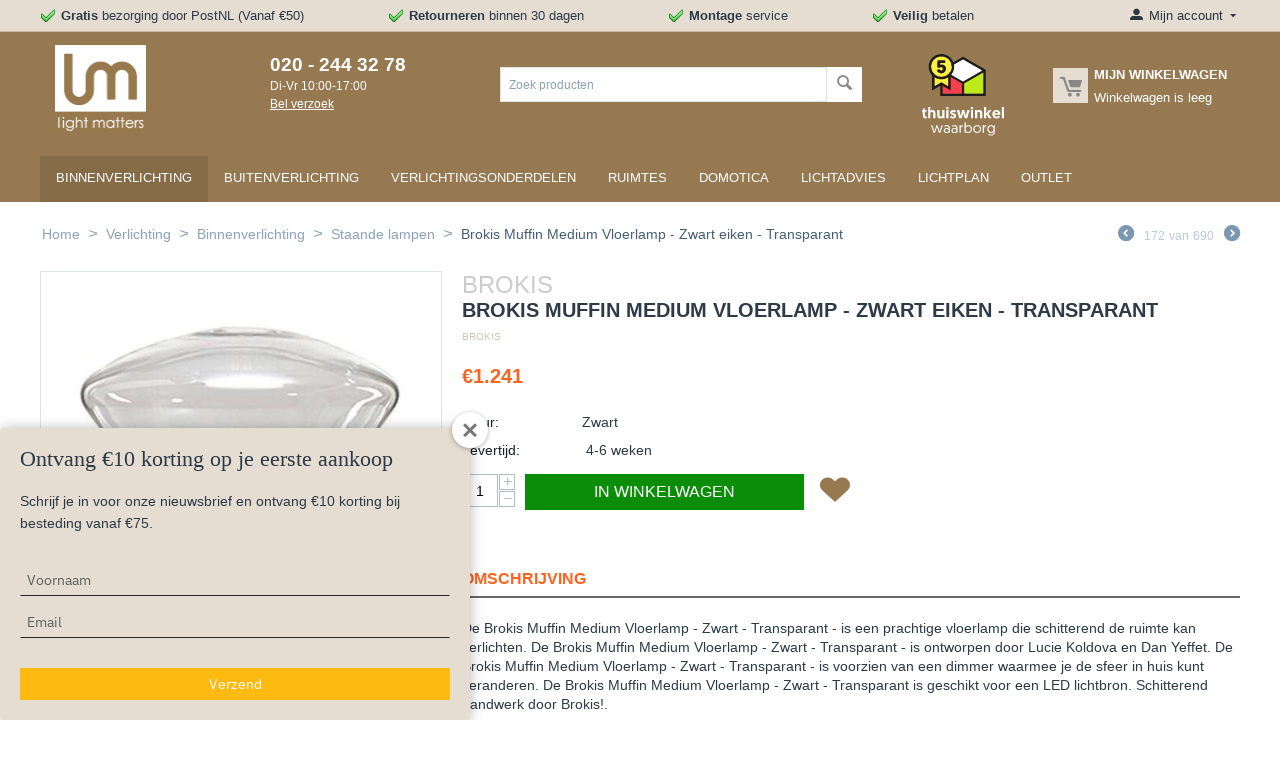

--- FILE ---
content_type: text/html; charset=utf-8
request_url: https://lightmatters.nl/brokis-muffin-medium-vloerlamp-zwart-transparant/
body_size: 17524
content:
<!-- Inline script moved to the bottom of the page -->
<!DOCTYPE html><html lang="nl" dir="ltr"><head><title>Brokis Muffin Medium Vloerlamp - Zwart - Transparant - online kopen | Light Matters</title><meta name="cmsmagazine" content="895b73496fde88f9b6b78ec628663194"><base href="https://lightmatters.nl/"><meta http-equiv="Content-Type" content="text/html; charset=utf-8" data-ca-mode=""><meta name="viewport" content="initial-scale=1.0, width=device-width"><meta name="description" content="Koop de Brokis Muffin Medium Vloerlamp - Zwart - Transparant - online bij Light Matters. Gratis thuisbezorgd - Snelle levering! Light Matters is officieel dealer van Brokis lampen."><meta name="keywords" content=""><meta name="facebook-domain-verification" content="fibezvlm3whn4pdnpkiipk9ym9ekra"><meta name="p:domain_verify" content="0ed938a5e077486961a413b9c3dd343b"/><meta name="msvalidate.01" content="BE11EFC54F51669061B8534628D86FEB"><script data-no-defer>(function(w,d,s,l,i){w[l]=w[l]||[];w[l].push({'gtm.start':new Date().getTime(),event:'gtm.js'});var f=d.getElementsByTagName(s)[0],j=d.createElement(s),dl=l!='dataLayer'?'&l='+l:'';j.async=true;j. src='https://www.googletagmanager.com/gtm.js?id='+i+dl;f.parentNode.insertBefore(j,f);})(window,document,'script','dataLayer','GTM-56Z3RLQ');</script> <script data-no-defer>(function(h,o,t,j,a,r){h.hj=h.hj||function(){(h.hj.q=h.hj.q||[]).push(arguments)};h._hjSettings={hjid:1430917,hjsv:6};a=o.getElementsByTagName('head')[0];r=o.createElement('script');r.async=1;r. src=t+h._hjSettings.hjid+j+h._hjSettings.hjsv;a.appendChild(r);})(window,document,'https://static.hotjar.com/c/hotjar-','.js?sv=');</script><noscript><img height="1" width="1" style="display:none" src="https://www.facebook.com/tr?id=3018267011728536&ev=PageView&noscript=1"></noscript><link rel="canonical" href="https://lightmatters.nl/brokis-muffin-medium-vloerlamp-zwart-transparant/"><meta name="format-detection" content="telephone=no"><meta name="cmsmagazine" content="b55b3ce6a6b9c4d16194dc6efd5e2613"><link href="https://lightmatters.nl/images/logos/1/lightmatters-lampen-favicon.jpg" rel="shortcut icon" type="image/jpeg"><link type="text/css" rel="stylesheet" href="https://lightmatters.nl/var/cache/misc/assets/design/themes/bright_theme/css/standalone.dac1b1fb25d83fe951debf08e69d75451768863002.css"><script type="text/javascript"data-no-defer>(function(i,s,o,g,r,a,m){i['GoogleAnalyticsObject']=r;i[r]=i[r]||function(){(i[r].q=i[r].q||[]).push(arguments)},i[r].l=1*new Date();a=s.createElement(o),m=s.getElementsByTagName(o)[0];a.async=1;a. src=g;m.parentNode.insertBefore(a,m)})(window,document,'script','//www.google-analytics.com/analytics.js','ga');ga('create','UA-136156602-1','auto');ga('send','pageview','/brokis-muffin-medium-vloerlamp-zwart-transparant/');</script></head> <body><svg xmlns="http://www.w3.org/2000/svg" style="display: none"> <defs> <symbol id="icon-open-sidebar" viewBox="0 0 28 21"> <path fill="currentColor" d="M0 0h28v3H0V0zm0 9h28v3H0V9zm0 9h28v3H0v-3z"/> </symbol> <symbol id="icon-close-sidebar" viewBox="0 0 25.438 25.438"> <path fill="currentColor" d="M2.112-.009l23.335 23.335-2.121 2.121L-.009 2.112zm21.213 0l2.121 2.121L2.112 25.447l-2.121-2.121z"/> </symbol> <symbol id="icon-open-cart" viewBox="0 0 576 512"> <path fill="currentColor" d="M528.12 301.319l47.273-208C578.806 78.301 567.391 64 551.99 64H159.208l-9.166-44.81C147.758 8.021 137.93 0 126.529 0H24C10.745 0 0 10.745 0 24v16c0 13.255 10.745 24 24 24h69.883l70.248 343.435C147.325 417.1 136 435.222 136 456c0 30.928 25.072 56 56 56s56-25.072 56-56c0-15.674-6.447-29.835-16.824-40h209.647C430.447 426.165 424 440.326 424 456c0 30.928 25.072 56 56 56s56-25.072 56-56c0-22.172-12.888-41.332-31.579-50.405l5.517-24.276c3.413-15.018-8.002-29.319-23.403-29.319H218.117l-6.545-32h293.145c11.206 0 20.92-7.754 23.403-18.681z"/> </symbol> <symbol id="icon-arrow-down" viewBox="0 0 26 26"> <path fill="currentColor" d="M5.68 7.862h14.64c1.316 0 1.974 1.593 1.045 2.522l-7.32 7.32a1.47 1.47 0 0 1-2.085 0l-7.325-7.32c-.93-.929-.27-2.522 1.045-2.522z"/> </symbol> <symbol id="icon-arrow-right" viewBox="0 0 26 26"> <path fill="currentColor" d="M12.898 4.21c-.694.083-1.317.647-1.317 1.47v5.244H6.144c-1.108 0-2 .892-2 2v.152c0 1.108.892 2 2 2h5.437v5.244c0 1.315 1.595 1.975 2.524 1.045l7.318-7.326a1.47 1.47 0 0 0 0-2.084l-7.318-7.32a1.445 1.445 0 0 0-1.207-.424z"/> </symbol> </defs> </svg> <noscript><iframe src="https://www.googletagmanager.com/ns.html?id=GTM-56Z3RLQ" height="0" width="0" style="display:none;visibility:hidden"></iframe></noscript> <div class="ty-tygh " id="tygh_container"> <div id="ajax_overlay" class="ty-ajax-overlay"></div> <div id="ajax_loading_box" class="ty-ajax-loading-box"></div> <div class="cm-notification-container notification-container"> </div> <div class="ty-helper-container" id="tygh_main_container"> <div class="tygh-top-panel clearfix"> <div class="container-fluid top-grid"> <div class="row-fluid "> <div class="span14 top-links-grid hidden-phone"> <div class=" ty-float-left"> <div class="ty-wysiwyg-content" data-ca-live-editor-object-id="0" data-ca-live-editor-object-type=""><ul class="usp-header"> <li><strong>Gratis</strong> bezorging door PostNL (Vanaf €50)</li> <li><strong><b>R</b>etourneren</strong> binnen 30 dagen</li> <li><strong>Montage</strong> service</li> <li><strong>Veilig</strong> betalen</li> </ul></div> </div> </div> <div class="span2 "> <!--fpc_exclude_4_4--> <div class="ty-dropdown-box top-my-account ty-float-right"> <div id="sw_dropdown_4" class="ty-dropdown-box__title cm-combination unlogged"> <a class="ty-account-info__title" href="https://lightmatters.nl/profiles-update/"> <i class="ty-icon-moon-user"></i> <span class="hidden-phone" >Mijn account</span> <i class="ty-icon-down-micro ty-account-info__user-arrow"></i> </a> </div> <div id="dropdown_4" class="cm-popup-box ty-dropdown-box__content hidden"> <div id="account_info_4"> <ul class="ty-account-info"> <li class="ty-account-info__item ty-dropdown-box__item"><a class="ty-account-info__a underlined" href="https://lightmatters.nl/orders/" rel="nofollow">Bestellingen</a></li> <li class="ty-account-info__item ty-dropdown-box__item"><a class="ty-account-info__a" href="https://lightmatters.nl/wishlist/" rel="nofollow">Wenslijst</a></li> </ul> <div class="ty-account-info__orders updates-wrapper track-orders" id="track_orders_block_4"> <form action="https://lightmatters.nl/" method="POST" class="cm-ajax cm-post cm-ajax-full-render" name="track_order_quick"> <input type="hidden" name="result_ids" value="track_orders_block_*"> <input type="hidden" name="return_url" value="index.php?sl=nl&amp;dispatch=products.view&amp;product_id=3945"> <div class="ty-account-info__orders-txt">Volg mijn bestelling(en)</div> <div class="ty-account-info__orders-input ty-control-group ty-input-append"> <label for="track_order_item4" class="cm-required hidden">Volg mijn bestelling(en)</label> <input type="text" size="20" class="ty-input-text cm-hint" id="track_order_item4" name="track_data" value="Bestelling nummer/E-mail"> <button title="Ga" class="ty-btn-go" type="submit"><i class="ty-btn-go__icon ty-icon-right-dir"></i></button> <input type="hidden" name="dispatch" value="orders.track_request"> <div class="captcha ty-control-group"> <label for="recaptcha_696f3a65a5c62" class="cm-required cm-recaptcha ty-captcha__label">Anti-spam validatie</label> <div id="recaptcha_696f3a65a5c62" class="cm-recaptcha"></div> </div> </div> <input type="hidden" name="security_hash" class="cm-no-hide-input" value="d9471cd37d32d20206f73076dd57433e"></form> </div> <div class="ty-account-info__buttons buttons-container"> <a href="https://lightmatters.nl/login/?return_url=index.php%3Fsl%3Dnl%26dispatch%3Dproducts.view%26product_id%3D3945" data-ca-target-id="login_block4" class="cm-dialog-opener cm-dialog-auto-size ty-btn ty-btn__secondary" rel="nofollow">Log in</a><a href="https://lightmatters.nl/profiles-add/" rel="nofollow" class="ty-btn ty-btn__primary">Registreer</a> <div id="login_block4" class="hidden" title="Log in"> <div class="ty-login-popup"> <form name="popup4_form" action="https://lightmatters.nl/" method="post"> <input type="hidden" name="return_url" value="index.php?sl=nl&amp;dispatch=products.view&amp;product_id=3945"> <input type="hidden" name="redirect_url" value="index.php?sl=nl&amp;dispatch=products.view&amp;product_id=3945"> <div class="ty-control-group"> <label for="login_popup4" class="ty-login__filed-label ty-control-group__label cm-required cm-trim cm-email">E-mail</label> <input type="text" id="login_popup4" name="user_login" size="30" value="" class="ty-login__input cm-focus"> </div> <div class="ty-control-group ty-password-forgot"> <label for="psw_popup4" class="ty-login__filed-label ty-control-group__label ty-password-forgot__label cm-required">Wachtwoord</label><a href="https://lightmatters.nl/index.php?dispatch=auth.recover_password" class="ty-password-forgot__a" tabindex="5">Wachtwoord vergeten?</a> <input type="password" id="psw_popup4" name="password" size="30" value="" class="ty-login__input" maxlength="32"> </div> <div class="ty-login-reglink ty-center"> <a class="ty-login-reglink__a" href="https://lightmatters.nl/profiles-add/" rel="nofollow">Registreer voor een nieuw klantprofiel</a> </div> <div class="buttons-container clearfix"> <div class="ty-float-right"> <button class="ty-btn__login ty-btn__secondary ty-btn" type="submit" name="dispatch[auth.login]" >Log in</button> </div> <div class="ty-login__remember-me"> <label for="remember_me_popup4" class="ty-login__remember-me-label"><input class="checkbox" type="checkbox" name="remember_me" id="remember_me_popup4" value="Y">Herinner mij</label> </div> </div> <input type="hidden" name="security_hash" class="cm-no-hide-input" value="d9471cd37d32d20206f73076dd57433e"></form> </div> </div> </div> </div> </div> </div> <!--end_fpc_exclude_4_4--> </div> </div> </div> </div> <div class="tygh-header clearfix"> <div class="container-fluid header-grid"> <div class="row-fluid "> <div class="span3 top-logo-grid"> <div class=" top-logo"> <div class="ty-logo-container"> <a href="https://lightmatters.nl/" title="Light Matters"> <img src="https://lightmatters.nl/images/logos/1/logo-lightmatters.png" width="91" height="86" alt="Light Matters" class="ty-logo-container__image"> </a> </div> </div> </div> <div class="span2 ty-cr-content-grid"> <div class="ty-cr-phone-number-link"> <div class="ty-cr-phone"><a href="tel:020 - 244 32 78"><span><bdi><span class="ty-cr-phone-prefix"></span>020 - 244 32 78</bdi></span></a><span class="ty-cr-work">Di-Vr 10:00-17:00</span></div> <div class="ty-cr-link"> <a id="opener_call_request_block6" class="cm-dialog-opener cm-dialog-auto-size " href="https://lightmatters.nl/index.php?dispatch=call_requests.request&amp;obj_prefix=block&amp;obj_id=6" data-ca-target-id="content_call_request_block6" rel="nofollow"><span>Bel verzoek</span></a> <div class="hidden" id="content_call_request_block6" title="Bel verzoek"> </div> </div> </div> </div> <div class="span10 offset1 ty-float-right"> <div class="row-fluid "> <div class="span8 "> <div class=" top-search"> <div class="ty-search-block"> <form action="https://lightmatters.nl/" name="search_form" method="get"> <input type="hidden" name="subcats" value="Y"> <input type="hidden" name="pcode_from_q" value="Y"> <input type="hidden" name="pshort" value="Y"> <input type="hidden" name="pfull" value="Y"> <input type="hidden" name="pname" value="Y"> <input type="hidden" name="pkeywords" value="Y"> <input type="hidden" name="search_performed" value="Y"> <input type="text" name="q" value="" id="search_input" title="Zoek producten" class="ty-search-block__input cm-hint"><button title="Zoeken" class="ty-search-magnifier" type="submit"><i class="ty-icon-search"></i></button> <input type="hidden" name="dispatch" value="products.search"> <input type="hidden" name="security_hash" class="cm-no-hide-input" value="d9471cd37d32d20206f73076dd57433e"></form> </div> </div> </div> <div class="span3 "> <div class=" thuiswinkel-header ty-float-right"> <div class="ty-wysiwyg-content" data-ca-live-editor-object-id="0" data-ca-live-editor-object-type=""><a href="https://www.thuiswinkel.org/leden/lightmatters-nl/certificaat" target="_blank"><img src="https://lightmatters.nl/images/thuiswinkel-waarborg.svg" width="82" height="80" alt="Thuiswinkel Waarborg"></a></div> </div> </div> <div class="span5 ty-float-right"> <!--fpc_exclude_8_8--> <div class=" top-cart-content ty-float-right"> <div class="ty-dropdown-box" id="cart_status_8"> <div id="sw_dropdown_8" class="ty-dropdown-box__title cm-combination"> <a href="https://lightmatters.nl/cart/"> <i class="ty-minicart__icon ty-icon-moon-commerce empty"></i> <span class="ty-minicart-title empty-cart ty-hand"> <span class="ty-block ty-minicart-title__header ty-uppercase">Mijn winkelwagen</span> <span class="ty-block"> Winkelwagen is leeg </span> </span> </a> </div> <div id="dropdown_8" class="cm-popup-box ty-dropdown-box__content hidden"> <div class="cm-cart-content cm-cart-content-thumb cm-cart-content-delete"> <div class="ty-cart-items"> <div class="ty-cart-items__empty ty-center">Winkelwagen is leeg</div> </div> <div class="cm-cart-buttons ty-cart-content__buttons buttons-container hidden"> <div class="ty-float-left"> <a href="https://lightmatters.nl/cart/" rel="nofollow" class="ty-btn ty-btn__secondary">Winkelwagen</a> </div> </div> </div> </div> </div> </div> <!--end_fpc_exclude_8_8--> </div> </div> </div> </div> <div class="row-fluid "> <div class="span16 top-menu-grid"> <div class=" top-menu"> <ul class="ty-menu__items cm-responsive-menu"> <li class="ty-menu__item ty-menu__menu-btn visible-phone"> <a class="ty-menu__item-link"> <i class="ty-icon-short-list"></i> <span>Menu</span> </a> </li> <li class="ty-menu__item cm-menu-item-responsive ty-menu__item-active"> <a class="ty-menu__item-toggle visible-phone cm-responsive-menu-toggle"> <i class="ty-menu__icon-open ty-icon-down-open"></i> <i class="ty-menu__icon-hide ty-icon-up-open"></i> </a> <a href="https://lightmatters.nl/binnenverlichting/" class="ty-menu__item-link" > Binnenverlichting </a> <div class="ty-menu__submenu"> <ul class="ty-menu__submenu-items ty-menu__submenu-items-simple cm-responsive-menu-submenu"> <li class="ty-menu__submenu-item"> <a class="ty-menu__submenu-link" href="https://lightmatters.nl/bureaulampen/" >Bureaulampen</a> </li> <li class="ty-menu__submenu-item"> <a class="ty-menu__submenu-link" href="https://lightmatters.nl/draadloze-lampen/" >Draadloze lampen</a> </li> <li class="ty-menu__submenu-item"> <a class="ty-menu__submenu-link" href="https://lightmatters.nl/hanglampen/" >Hanglampen</a> </li> <li class="ty-menu__submenu-item"> <a class="ty-menu__submenu-link" href="https://lightmatters.nl/klemlampen/" >Klemlampen</a> </li> <li class="ty-menu__submenu-item"> <a class="ty-menu__submenu-link" href="https://lightmatters.nl/kroonluchters/" >Kroonluchters</a> </li> <li class="ty-menu__submenu-item"> <a class="ty-menu__submenu-link" href="https://lightmatters.nl/leeslampen/" >Leeslampen</a> </li> <li class="ty-menu__submenu-item"> <a class="ty-menu__submenu-link" href="https://lightmatters.nl/plafondlampen/" >Plafondlampen</a> </li> <li class="ty-menu__submenu-item"> <a class="ty-menu__submenu-link" href="https://lightmatters.nl/spots/" >Spots</a> </li> <li class="ty-menu__submenu-item"> <a class="ty-menu__submenu-link" href="https://lightmatters.nl/staande-lampen/" >Staande lampen</a> </li> <li class="ty-menu__submenu-item"> <a class="ty-menu__submenu-link" href="https://lightmatters.nl/tafellampen/" >Tafellampen</a> </li> <li class="ty-menu__submenu-item"> <a class="ty-menu__submenu-link" href="https://lightmatters.nl/wandlampen/" >Wandlampen</a> </li> <li class="ty-menu__submenu-item"> <a class="ty-menu__submenu-link" href="https://lightmatters.nl/akoestische-verlichting/" >Akoestische lampen</a> </li> </ul> </div> </li> <li class="ty-menu__item cm-menu-item-responsive"> <a class="ty-menu__item-toggle visible-phone cm-responsive-menu-toggle"> <i class="ty-menu__icon-open ty-icon-down-open"></i> <i class="ty-menu__icon-hide ty-icon-up-open"></i> </a> <a href="https://lightmatters.nl/buitenverlichting/" class="ty-menu__item-link" > Buitenverlichting </a> <div class="ty-menu__submenu"> <ul class="ty-menu__submenu-items ty-menu__submenu-items-simple cm-responsive-menu-submenu"> <li class="ty-menu__submenu-item"> <a class="ty-menu__submenu-link" href="https://lightmatters.nl/buiten-tafellampen/" >Buiten tafellampen</a> </li> <li class="ty-menu__submenu-item"> <a class="ty-menu__submenu-link" href="https://lightmatters.nl/buiten-vloerlampen/" >Buiten vloerlampen</a> </li> <li class="ty-menu__submenu-item"> <a class="ty-menu__submenu-link" href="https://lightmatters.nl/buiten-wandlampen/" >Buiten wandlampen</a> </li> <li class="ty-menu__submenu-item"> <a class="ty-menu__submenu-link" href="https://lightmatters.nl/hangende-tuinlampen/" >Hangende tuinlampen</a> </li> <li class="ty-menu__submenu-item"> <a class="ty-menu__submenu-link" href="https://lightmatters.nl/grondspots/" >Grondspots</a> </li> <li class="ty-menu__submenu-item"> <a class="ty-menu__submenu-link" href="https://lightmatters.nl/buiten-plafondlampen/" >Buiten plafondlampen</a> </li> </ul> </div> </li> <li class="ty-menu__item cm-menu-item-responsive"> <a class="ty-menu__item-toggle visible-phone cm-responsive-menu-toggle"> <i class="ty-menu__icon-open ty-icon-down-open"></i> <i class="ty-menu__icon-hide ty-icon-up-open"></i> </a> <a href="https://lightmatters.nl/verlichtingsonderdelen/" class="ty-menu__item-link" > Verlichtingsonderdelen </a> <div class="ty-menu__submenu"> <ul class="ty-menu__submenu-items ty-menu__submenu-items-simple cm-responsive-menu-submenu"> <li class="ty-menu__submenu-item"> <a class="ty-menu__submenu-link" href="https://lightmatters.nl/dimmers/" >Dimmers</a> </li> <li class="ty-menu__submenu-item"> <a class="ty-menu__submenu-link" href="https://lightmatters.nl/drivers/" >Drivers</a> </li> <li class="ty-menu__submenu-item"> <a class="ty-menu__submenu-link" href="https://lightmatters.nl/inbouwhuizen/" >Inbouwhuizen</a> </li> <li class="ty-menu__submenu-item"> <a class="ty-menu__submenu-link" href="https://lightmatters.nl/lampenkappen/" >Lampenkappen</a> </li> <li class="ty-menu__submenu-item"> <a class="ty-menu__submenu-link" href="https://lightmatters.nl/lichtbronnen/" >Lichtbronnen</a> </li> <li class="ty-menu__submenu-item"> <a class="ty-menu__submenu-link" href="https://lightmatters.nl/plafondkappen/" >Plafondkappen</a> </li> <li class="ty-menu__submenu-item"> <a class="ty-menu__submenu-link" href="https://lightmatters.nl/rails/" >Rails</a> </li> <li class="ty-menu__submenu-item"> <a class="ty-menu__submenu-link" href="https://lightmatters.nl/snoeren/" >Snoeren</a> </li> <li class="ty-menu__submenu-item"> <a class="ty-menu__submenu-link" href="https://lightmatters.nl/stekkerdozen/" >Stekkerdozen</a> </li> </ul> </div> </li> <li class="ty-menu__item cm-menu-item-responsive"> <a class="ty-menu__item-toggle visible-phone cm-responsive-menu-toggle"> <i class="ty-menu__icon-open ty-icon-down-open"></i> <i class="ty-menu__icon-hide ty-icon-up-open"></i> </a> <a href="https://lightmatters.nl/ruimtes/" class="ty-menu__item-link" > Ruimtes </a> <div class="ty-menu__submenu"> <ul class="ty-menu__submenu-items ty-menu__submenu-items-simple cm-responsive-menu-submenu"> <li class="ty-menu__submenu-item"> <a class="ty-menu__submenu-link" href="https://lightmatters.nl/badkamer-lampen/" >Badkamer lampen</a> </li> <li class="ty-menu__submenu-item"> <a class="ty-menu__submenu-link" href="https://lightmatters.nl/buiten-wandlampen-nl-2/" >Buiten wandlampen</a> </li> <li class="ty-menu__submenu-item"> <a class="ty-menu__submenu-link" href="https://lightmatters.nl/eetkamer-lampen/" >Eetkamer lampen</a> </li> <li class="ty-menu__submenu-item"> <a class="ty-menu__submenu-link" href="https://lightmatters.nl/hal-lampen/" >Hal lampen</a> </li> <li class="ty-menu__submenu-item"> <a class="ty-menu__submenu-link" href="https://lightmatters.nl/kantoor-lampen/" >Kantoor lampen</a> </li> <li class="ty-menu__submenu-item"> <a class="ty-menu__submenu-link" href="https://lightmatters.nl/keuken-lampen/" >Keuken lampen</a> </li> <li class="ty-menu__submenu-item"> <a class="ty-menu__submenu-link" href="https://lightmatters.nl/kinderkamer-lampen/" >Kinderkamer lampen</a> </li> <li class="ty-menu__submenu-item"> <a class="ty-menu__submenu-link" href="https://lightmatters.nl/slaapkamer-lampen/" >Slaapkamer lampen</a> </li> <li class="ty-menu__submenu-item"> <a class="ty-menu__submenu-link" href="https://lightmatters.nl/tuin-lampen/" >Tuin lampen</a> </li> <li class="ty-menu__submenu-item"> <a class="ty-menu__submenu-link" href="https://lightmatters.nl/woonkamer-lampen/" >Woonkamer lampen</a> </li> </ul> </div> </li> <li class="ty-menu__item ty-menu__item-nodrop"> <a href="https://lightmatters.nl/domotica" class="ty-menu__item-link" > Domotica </a> </li> <li class="ty-menu__item cm-menu-item-responsive"> <a class="ty-menu__item-toggle visible-phone cm-responsive-menu-toggle"> <i class="ty-menu__icon-open ty-icon-down-open"></i> <i class="ty-menu__icon-hide ty-icon-up-open"></i> </a> <a href="https://lightmatters.nl/lichtadvies/" class="ty-menu__item-link" > Lichtadvies </a> <div class="ty-menu__submenu"> <ul class="ty-menu__submenu-items ty-menu__submenu-items-simple cm-responsive-menu-submenu"> <li class="ty-menu__submenu-item"> <a class="ty-menu__submenu-link" href="https://lightmatters.nl/baden-in-het-licht/" >Baden in het licht</a> </li> <li class="ty-menu__submenu-item"> <a class="ty-menu__submenu-link" href="https://lightmatters.nl/de-spot-on-guide-hoe-kies-je-de-perfecte-inbouw-of-opbouwspot/" >De Spot On Guide: Hoe kies je de perfecte inbouw- of opbouwspot?</a> </li> <li class="ty-menu__submenu-item"> <a class="ty-menu__submenu-link" href="https://lightmatters.nl/donker/" >Donker</a> </li> <li class="ty-menu__submenu-item"> <a class="ty-menu__submenu-link" href="https://lightmatters.nl/doordacht-lichtplan/" >Doordacht lichtplan</a> </li> <li class="ty-menu__submenu-item"> <a class="ty-menu__submenu-link" href="https://lightmatters.nl/het-gemak-van-een-lichtplan-nooit-meer-verkeerde-keuzes/" >Het gemak van een lichtplan: nooit meer verkeerde keuzes</a> </li> <li class="ty-menu__submenu-item"> <a class="ty-menu__submenu-link" href="https://lightmatters.nl/het-wordt-weer-eerder-donker-tijd-voor-sfeerverlichting-in-huis/" >Het wordt weer eerder donker: tijd voor sfeerverlichting in huis</a> </li> <li class="ty-menu__submenu-item"> <a class="ty-menu__submenu-link" href="https://lightmatters.nl/led-verlichting-op-stap-naar-een-duurzamere-toekomst/" >LED-verlichting: Op stap naar een duurzamere toekomst</a> </li> <li class="ty-menu__submenu-item"> <a class="ty-menu__submenu-link" href="https://lightmatters.nl/railsystemen-flexibel-en-stijlvol-met-key-light-modular-en-flos/" >Railsystemen: flexibel en stijlvol met Key Light, Modular en Flos</a> </li> <li class="ty-menu__submenu-item"> <a class="ty-menu__submenu-link" href="https://lightmatters.nl/soorten-licht/" >Soorten licht</a> </li> <li class="ty-menu__submenu-item"> <a class="ty-menu__submenu-link" href="https://lightmatters.nl/lichtadvies-tracks-met-spots/" >Tracks met spots</a> </li> <li class="ty-menu__submenu-item"> <a class="ty-menu__submenu-link" href="https://lightmatters.nl/welke-lamp-past-het-best-in-mijn-woonkamer/" >Welke lamp past het best in mijn woonkamer?</a> </li> </ul> </div> </li> <li class="ty-menu__item ty-menu__item-nodrop"> <a href="https://lightmatters.nl/lichtplan/" class="ty-menu__item-link" > Lichtplan </a> </li> <li class="ty-menu__item ty-menu__item-nodrop"> <a href="https://lightmatters.nl/lampen-outlet/" class="ty-menu__item-link" > Outlet </a> </li> </ul> </div> </div> </div> </div> </div> <div class="tygh-content clearfix"> <div class="container-fluid content-grid"> <div class="row-fluid "> <div class="span16 breadcrumbs-grid"> <div id="breadcrumbs_10"> <div class="ty-breadcrumbs clearfix"> <a href="https://lightmatters.nl/" class="ty-breadcrumbs__a">Home</a><span class="ty-breadcrumbs__slash">&gt;</span><a href="https://lightmatters.nl/verlichting/" class="ty-breadcrumbs__a">Verlichting</a><span class="ty-breadcrumbs__slash">&gt;</span><a href="https://lightmatters.nl/binnenverlichting/" class="ty-breadcrumbs__a">Binnenverlichting</a><span class="ty-breadcrumbs__slash">&gt;</span><a href="https://lightmatters.nl/staande-lampen/" class="ty-breadcrumbs__a">Staande lampen</a><span class="ty-breadcrumbs__slash">&gt;</span><span class="ty-breadcrumbs__current"><bdi>Brokis Muffin Medium Vloerlamp - Zwart eiken - Transparant</bdi></span> <div class="ty-product-switcher"> <a class="ty-product-switcher__a ty-product-switcher__a-left " href="https://lightmatters.nl/brokis-muffin-medium-vloerlamp-zwart-rookgrijs/" title="Vorige" ><i class="ty-product-switcher__icon ty-icon-left-circle"></i></a> <span class="switcher-selected-product">172</span> <span>van</span> <span class="switcher-total">690</span> <a class="ty-product-switcher__a ty-product-switcher__a-right " href="https://lightmatters.nl/catellani-and-smith-light-stick-f-vloerlamp-nikkel/" title="Volgende" ><i class="ty-product-switcher__icon ty-icon-right-circle"></i></a> </div> </div> </div> </div> </div> <div class="row-fluid "> <div class="span16 "> <div class="row-fluid "> <div class="span16 "> <style> .ty-product-thumbnails__item { margin-bottom: 6px; border-bottom: 4px solid white; } .ty-product-prices { margin: 20px 0px 0px 0px; } .ty-product-block__button { margin-top: 0px; } .ty-price-update .ty-price { color: #fd6320;/*#2e3a47;*/ } .ty-product-block__left .grid-list { /*max-width: 750px;*/ } .ty-product-block__left { max-width: 780px; } .ty-product-block__img-wrapper .ty-product-feature__label { width: 180px; } .ty-product-block__left .ty-list-price .list-price-label, .ty-product-block .ty-discount-label{ display: none; } .ty-product-block__left .ty-list-price, .ty-product-block__left .ty-save-price span { color: #2e3a47; font-size: 12px; font-weight: bold; } .ty-product-block__left .ty-list-price.ty-save-price { font-weight: normal; } .ty-product-block__left .ty-product-block__price-actual .ty-price-update { color: #fd6320; } .ty-product-thumbnails__item.active { margin-bottom: 6px; border-bottom: 4px solid #fd6320; } .tab-list-title{ border-bottom: 2px solid #666; font-size: 16px; text-transform: uppercase; color: #fd6320; } .ty-product-block-title{ text-transform: uppercase; margin-bottom: 0px; color: #ccc; } .ty-features-list { text-transform: uppercase; color: #2e3a47; font-size: 20px; padding: 0; } .ty-product-feature__label { font-weight: bold; } .ty-new-product-template .ty-product-block__button .ty-btn__big.ty-btn__add-to-cart { width: calc(100% - 110px) !important; } .price-post-text { font-size: 16px; word-spacing: 6px; margin-left: 6px; padding: 1px 4px; background-color: #97794D; color: #fff; vertical-align: super; } .price-post-text-internal { font-size: 20px; text-transform: uppercase; color: #fd6320; } .under-button-text { font-size: 12px; text-transform: uppercase; color: #0c8d0a; text-align: center; width: 90%; } .ty-new-product-template .ty-product-block__button { position: relative; } .ty-new-product-template .ty-product-block__button .ty-add-to-wish { position: absolute; right: 0; top: -3px; margin-right: 0 !important; font-size: 35px; } @media (min-width : 785px) { .ty-new-product-template .ty-product-block__button .ty-add-to-wish { right: auto; left: calc(50px + 38%); } .ty-new-product-template .ty-product-block__button .ty-btn__big.ty-btn__add-to-cart { width: calc(50% - 110px) !important; } .under-button-text { width: 44%; } } @media (max-width : 533px) { .ty-new-product-template .ty-product-block__button .ty-add-to-wish { right: -12px; left: auto; } .ty-new-product-template .ty-product-block__button .ty-btn__big.ty-btn__add-to-cart { width: 58% !important; } } @media (max-width : 450px) { .ty-new-product-template .ty-product-block__button .ty-btn__big.ty-btn__add-to-cart { width: 53% !important; } } .ty-icon-heart::before{ color: #967950; } .ty-btn i{ margin-right: 0 !important; } .ty-check-mark { border-radius: 10px; width: 20px; height: 20px; background-color: #0c8d0a; display: block; float: left; text-align: center; margin-right: 30px; } .ty-check-mark .ty-icon-ok { color: white; vertical-align: middle; font-size: 11px; } .product-details-summary .ty-product-feature { text-transform: uppercase; } .ty-product-block__button .ty-btn i { top: 0px; } .ty-product-block__button .ty-icon-heart { vertical-align: top; } .brand .ty-features-list a { color: #D1C4B2; font-size: 10px; } .ty-save-price { text-transform: uppercase; } .ty-qty-in-buttons { float: left; margin-right: 10px; } .ty-qty-in-buttons label { display: none; } @media (max-width : 800px) { /*.ty-btn__big.ty-btn__add-to-cart { width: 75% !important; }*/ .ty-product-thumbnails__item { width: 15%; } .ty-features-header-new-template2, .ty-features-section-new-template2 { display: none; } } @media (min-width : 800px) { .ty-product-block__left #features, .ty-product-block__left #content_features { display: none; } } ty-product-thumbnails .ty-product-thumbnails__item:last-child { margin-right: 0px; } @media (max-width : 550px) { /*.ty-btn__big.ty-btn__add-to-cart { width: 71% !important; margin-right: 0px !important; float: left; }*/ .ty-product-block__left form { text-align: center; } } /*@media (max-width : 783px) { .ty-product-block__left .grid-list { max-width: 100%; } }*/ .ty-product-block__left .owl-carousel { max-width: 300px; } .ty-product-block__left .ty-features-list { margin-bottom: 0; } .ty-features-header-new-template2 .ty-product-feature__value { max-width: 190px; } </style> <div class="ty-product-block ty-product-detail ty-new-product-template"> <div class="ty-product-block__wrapper clearfix"> <div itemscope itemtype="http://schema.org/Product"> <meta itemprop="sku" content="PC00849_001"> <meta itemprop="name" content="Brokis Muffin Medium Vloerlamp - Zwart eiken - Transparant"> <meta itemprop="description" content="De Brokis Muffin Medium Vloerlamp - Zwart - Transparant - is een prachtige vloerlamp die schitterend de ruimte kan verlichten. De Brokis Muffin Medium Vloerlamp - Zwart - Transparant - is ontworpen door Lucie Koldova en Dan Yeffet. De Brokis Muffin Medium Vloerlamp - Zwart - Transparant - is voorzien van een dimmer waarmee je de sfeer in huis kunt veranderen. De Brokis Muffin Medium Vloerlamp - Zwart - Transparant is geschikt voor een LED lichtbron. Schitterend handwerk door Brokis!."> <div itemprop="offers" itemscope itemtype="http://schema.org/Offer"> <link itemprop="availability" href="http://schema.org/OutOfStock"> <meta itemprop="priceCurrency" content="EUR"/> <meta itemprop="price" content="1241"/> </div> </div> <div class="ty-product-block__img-wrapper"> <div class="ty-product-block__img cm-reload-3945 clearfix" id="product_images_3945_update"> <div class="ty-product-img cm-preview-wrapper"> <a id="det_img_link_3945696f3a65acecf_15815" data-ca-image-id="preview[product_images_3945696f3a65acecf]" class="cm-image-previewer cm-previewer ty-previewer" data-ca-image-width="500" data-ca-image-height="500" href="https://lightmatters.nl/images/detailed/15/brokis-muffin-medium-tafellamp-eiken-zwart-transparant-x01.jpg" title="Brokis Muffin Medium Vloerlamp - Zwart eiken - Transparant"><img class="ty-pict " id="det_img_3945696f3a65acecf_15815" src="https://lightmatters.nl/images/thumbnails/400/400/detailed/15/brokis-muffin-medium-tafellamp-eiken-zwart-transparant-x01.jpg" alt="Brokis Muffin Medium Vloerlamp - Zwart eiken - Transparant" title="Brokis Muffin Medium Vloerlamp - Zwart eiken - Transparant"><span class="ty-previewer__icon hidden-phone"></span></a> <a id="det_img_link_3945696f3a65acecf_15715" data-ca-image-id="preview[product_images_3945696f3a65acecf]" class="cm-image-previewer hidden cm-previewer ty-previewer" data-ca-image-width="500" data-ca-image-height="500" href="https://lightmatters.nl/images/detailed/15/brokis-muffin-lamp-x02_jdhl-eu.jpg" title="Brokis Muffin Medium Vloerlamp - Zwart eiken - Transparant"><img class="ty-pict " id="det_img_3945696f3a65acecf_15715" src="https://lightmatters.nl/images/thumbnails/400/400/detailed/15/brokis-muffin-lamp-x02_jdhl-eu.jpg" alt="Brokis Muffin Medium Vloerlamp - Zwart eiken - Transparant" title="Brokis Muffin Medium Vloerlamp - Zwart eiken - Transparant"><span class="ty-previewer__icon hidden-phone"></span></a> <a id="det_img_link_3945696f3a65acecf_15716" data-ca-image-id="preview[product_images_3945696f3a65acecf]" class="cm-image-previewer hidden cm-previewer ty-previewer" data-ca-image-width="500" data-ca-image-height="500" href="https://lightmatters.nl/images/detailed/15/brokis-muffin-lamp-x03_8enj-3e.jpg" title="Brokis Muffin Medium Vloerlamp - Zwart eiken - Transparant"><img class="ty-pict " id="det_img_3945696f3a65acecf_15716" src="https://lightmatters.nl/images/thumbnails/400/400/detailed/15/brokis-muffin-lamp-x03_8enj-3e.jpg" alt="Brokis Muffin Medium Vloerlamp - Zwart eiken - Transparant" title="Brokis Muffin Medium Vloerlamp - Zwart eiken - Transparant"><span class="ty-previewer__icon hidden-phone"></span></a> <a id="det_img_link_3945696f3a65acecf_15717" data-ca-image-id="preview[product_images_3945696f3a65acecf]" class="cm-image-previewer hidden cm-previewer ty-previewer" data-ca-image-width="500" data-ca-image-height="500" href="https://lightmatters.nl/images/detailed/15/brokis-muffin-lamp-x04_hnco-eu.jpg" title="Brokis Muffin Medium Vloerlamp - Zwart eiken - Transparant"><img class="ty-pict " id="det_img_3945696f3a65acecf_15717" src="https://lightmatters.nl/images/thumbnails/400/400/detailed/15/brokis-muffin-lamp-x04_hnco-eu.jpg" alt="Brokis Muffin Medium Vloerlamp - Zwart eiken - Transparant" title="Brokis Muffin Medium Vloerlamp - Zwart eiken - Transparant"><span class="ty-previewer__icon hidden-phone"></span></a> <a id="det_img_link_3945696f3a65acecf_15718" data-ca-image-id="preview[product_images_3945696f3a65acecf]" class="cm-image-previewer hidden cm-previewer ty-previewer" data-ca-image-width="500" data-ca-image-height="500" href="https://lightmatters.nl/images/detailed/15/brokis-muffin-lamp-x05_nyrf-z9.jpg" title="Brokis Muffin Medium Vloerlamp - Zwart eiken - Transparant"><img class="ty-pict " id="det_img_3945696f3a65acecf_15718" src="https://lightmatters.nl/images/thumbnails/400/400/detailed/15/brokis-muffin-lamp-x05_nyrf-z9.jpg" alt="Brokis Muffin Medium Vloerlamp - Zwart eiken - Transparant" title="Brokis Muffin Medium Vloerlamp - Zwart eiken - Transparant"><span class="ty-previewer__icon hidden-phone"></span></a> <a id="det_img_link_3945696f3a65acecf_15719" data-ca-image-id="preview[product_images_3945696f3a65acecf]" class="cm-image-previewer hidden cm-previewer ty-previewer" data-ca-image-width="500" data-ca-image-height="500" href="https://lightmatters.nl/images/detailed/15/brokis-muffin-lamp-x06_8wox-94.jpg" title="Brokis Muffin Medium Vloerlamp - Zwart eiken - Transparant"><img class="ty-pict " id="det_img_3945696f3a65acecf_15719" src="https://lightmatters.nl/images/thumbnails/400/400/detailed/15/brokis-muffin-lamp-x06_8wox-94.jpg" alt="Brokis Muffin Medium Vloerlamp - Zwart eiken - Transparant" title="Brokis Muffin Medium Vloerlamp - Zwart eiken - Transparant"><span class="ty-previewer__icon hidden-phone"></span></a> <a id="det_img_link_3945696f3a65acecf_15720" data-ca-image-id="preview[product_images_3945696f3a65acecf]" class="cm-image-previewer hidden cm-previewer ty-previewer" data-ca-image-width="500" data-ca-image-height="500" href="https://lightmatters.nl/images/detailed/15/brokis-muffin-lamp-x07_lbqv-i8.jpg" title="Brokis Muffin Medium Vloerlamp - Zwart eiken - Transparant"><img class="ty-pict " id="det_img_3945696f3a65acecf_15720" src="https://lightmatters.nl/images/thumbnails/400/400/detailed/15/brokis-muffin-lamp-x07_lbqv-i8.jpg" alt="Brokis Muffin Medium Vloerlamp - Zwart eiken - Transparant" title="Brokis Muffin Medium Vloerlamp - Zwart eiken - Transparant"><span class="ty-previewer__icon hidden-phone"></span></a> <a id="det_img_link_3945696f3a65acecf_15721" data-ca-image-id="preview[product_images_3945696f3a65acecf]" class="cm-image-previewer hidden cm-previewer ty-previewer" data-ca-image-width="500" data-ca-image-height="500" href="https://lightmatters.nl/images/detailed/15/brokis-muffin-lamp-x08_847k-f6.jpg" title="Brokis Muffin Medium Vloerlamp - Zwart eiken - Transparant"><img class="ty-pict " id="det_img_3945696f3a65acecf_15721" src="https://lightmatters.nl/images/thumbnails/400/400/detailed/15/brokis-muffin-lamp-x08_847k-f6.jpg" alt="Brokis Muffin Medium Vloerlamp - Zwart eiken - Transparant" title="Brokis Muffin Medium Vloerlamp - Zwart eiken - Transparant"><span class="ty-previewer__icon hidden-phone"></span></a> </div> <div class="ty-product-thumbnails ty-center cm-image-gallery" id="images_preview_3945696f3a65acecf" style="width: 400px;"> <a data-ca-gallery-large-id="det_img_link_3945696f3a65acecf_15815" class="cm-thumbnails-mini active ty-product-thumbnails__item"><img class="ty-pict " id="det_img_3945696f3a65acecf_15815_mini" src="https://lightmatters.nl/images/thumbnails/192/192/detailed/15/brokis-muffin-medium-tafellamp-eiken-zwart-transparant-x01.jpg" alt="Brokis Muffin Medium Vloerlamp - Zwart eiken - Transparant" title="Brokis Muffin Medium Vloerlamp - Zwart eiken - Transparant"></a><a data-ca-gallery-large-id="det_img_link_3945696f3a65acecf_15715" class="cm-thumbnails-mini ty-product-thumbnails__item"><img class="ty-pict " id="det_img_3945696f3a65acecf_15715_mini" src="https://lightmatters.nl/images/thumbnails/192/192/detailed/15/brokis-muffin-lamp-x02_jdhl-eu.jpg" alt="Brokis Muffin Medium Vloerlamp - Zwart eiken - Transparant" title="Brokis Muffin Medium Vloerlamp - Zwart eiken - Transparant"></a><a data-ca-gallery-large-id="det_img_link_3945696f3a65acecf_15716" class="cm-thumbnails-mini ty-product-thumbnails__item"><img class="ty-pict " id="det_img_3945696f3a65acecf_15716_mini" src="https://lightmatters.nl/images/thumbnails/192/192/detailed/15/brokis-muffin-lamp-x03_8enj-3e.jpg" alt="Brokis Muffin Medium Vloerlamp - Zwart eiken - Transparant" title="Brokis Muffin Medium Vloerlamp - Zwart eiken - Transparant"></a><a data-ca-gallery-large-id="det_img_link_3945696f3a65acecf_15717" class="cm-thumbnails-mini ty-product-thumbnails__item"><img class="ty-pict " id="det_img_3945696f3a65acecf_15717_mini" src="https://lightmatters.nl/images/thumbnails/192/192/detailed/15/brokis-muffin-lamp-x04_hnco-eu.jpg" alt="Brokis Muffin Medium Vloerlamp - Zwart eiken - Transparant" title="Brokis Muffin Medium Vloerlamp - Zwart eiken - Transparant"></a><a data-ca-gallery-large-id="det_img_link_3945696f3a65acecf_15718" class="cm-thumbnails-mini ty-product-thumbnails__item"><img class="ty-pict " id="det_img_3945696f3a65acecf_15718_mini" src="https://lightmatters.nl/images/thumbnails/192/192/detailed/15/brokis-muffin-lamp-x05_nyrf-z9.jpg" alt="Brokis Muffin Medium Vloerlamp - Zwart eiken - Transparant" title="Brokis Muffin Medium Vloerlamp - Zwart eiken - Transparant"></a><a data-ca-gallery-large-id="det_img_link_3945696f3a65acecf_15719" class="cm-thumbnails-mini ty-product-thumbnails__item"><img class="ty-pict " id="det_img_3945696f3a65acecf_15719_mini" src="https://lightmatters.nl/images/thumbnails/192/192/detailed/15/brokis-muffin-lamp-x06_8wox-94.jpg" alt="Brokis Muffin Medium Vloerlamp - Zwart eiken - Transparant" title="Brokis Muffin Medium Vloerlamp - Zwart eiken - Transparant"></a><a data-ca-gallery-large-id="det_img_link_3945696f3a65acecf_15720" class="cm-thumbnails-mini ty-product-thumbnails__item"><img class="ty-pict " id="det_img_3945696f3a65acecf_15720_mini" src="https://lightmatters.nl/images/thumbnails/192/192/detailed/15/brokis-muffin-lamp-x07_lbqv-i8.jpg" alt="Brokis Muffin Medium Vloerlamp - Zwart eiken - Transparant" title="Brokis Muffin Medium Vloerlamp - Zwart eiken - Transparant"></a><a data-ca-gallery-large-id="det_img_link_3945696f3a65acecf_15721" class="cm-thumbnails-mini ty-product-thumbnails__item"><img class="ty-pict " id="det_img_3945696f3a65acecf_15721_mini" src="https://lightmatters.nl/images/thumbnails/192/192/detailed/15/brokis-muffin-lamp-x08_847k-f6.jpg" alt="Brokis Muffin Medium Vloerlamp - Zwart eiken - Transparant" title="Brokis Muffin Medium Vloerlamp - Zwart eiken - Transparant"></a> </div> </div> <h3 class="ty-mt-l ty-features-section-new-template2 tab-list-title">Eigenschappen</h3> <div id="content_" class="ty-features-header-new-template2 ty-wysiwyg-content content-"> <div class="ty-product-feature hidden"> </div> <div class="ty-product-feature"> <span class="ty-product-feature__label">Aanbevolen lichtbron:</span> <div class="ty-product-feature__value">E27 6W</div> </div> <div class="ty-product-feature"> <span class="ty-product-feature__label">Aantal lichtbronnen:</span> <div class="ty-product-feature__value">1</div> </div> <div class="ty-product-feature"> <span class="ty-product-feature__label">Afmetingen:</span> <div class="ty-product-feature__value">B 36 D 36 H 34,5 cm</div> </div> <div class="ty-product-feature"> <span class="ty-product-feature__label">Dimbaar:</span> <div class="ty-product-feature__value">Ja</div> </div> <div class="ty-product-feature"> <span class="ty-product-feature__label">EAN code:</span> <div class="ty-product-feature__value">2019000752060</div> </div> <div class="ty-product-feature"> <span class="ty-product-feature__label">Fitting:</span> <div class="ty-product-feature__value">E27</div> </div> <div class="ty-product-feature"> <span class="ty-product-feature__label">Gewicht (in kg):</span> <div class="ty-product-feature__value">5,0</div> </div> <div class="ty-product-feature"> <span class="ty-product-feature__label">Herkomst:</span> <div class="ty-product-feature__value">Tsjechie</div> </div> <div class="ty-product-feature"> <span class="ty-product-feature__label">IP-waarde:</span> <div class="ty-product-feature__value">20</div> </div> <div class="ty-product-feature"> <span class="ty-product-feature__label">Kleur:</span> <div class="ty-product-feature__value">Zwart</div> </div> <div class="ty-product-feature"> <span class="ty-product-feature__label">Levertijd:</span> <div class="ty-product-feature__value">4-6 weken</div> </div> <div class="ty-product-feature"> <span class="ty-product-feature__label">Lichtbron meegeleverd:</span> <div class="ty-product-feature__value">Nee</div> </div> <div class="ty-product-feature"> <span class="ty-product-feature__label">Lichtkleur:</span> <div class="ty-product-feature__value">2700K: Extra warmwit</div> </div> <div class="ty-product-feature"> <span class="ty-product-feature__label">Lichtrichting:</span> <div class="ty-product-feature__value">Alle richtingen</div> </div> <div class="ty-product-feature"> <span class="ty-product-feature__label">Materiaal:</span> <div class="ty-product-feature__value">Glas</div> </div> <div class="ty-product-feature"> <span class="ty-product-feature__label">Ontwerper:</span> <div class="ty-product-feature__value">Lucie Koldova &amp; Dan Yeffet</div> </div> <div class="ty-product-feature"> <span class="ty-product-feature__label">Productfamilie:</span> <div class="ty-product-feature__value">Muffins</div> </div> <div class="ty-product-feature"> <span class="ty-product-feature__label">Ruimte:</span> <div class="ty-product-feature__value">Woonkamer</div> </div> <div class="ty-product-feature"> <span class="ty-product-feature__label">Stijl:</span> <div class="ty-product-feature__value">Klassiek</div> </div> <div class="ty-product-feature"> <span class="ty-product-feature__label">Type lichtbron:</span> <div class="ty-product-feature__value">LED lichtbron (vervangbaar)</div> </div> <div class="ty-product-feature"> <span class="ty-product-feature__label">Uitvoering:</span> <div class="ty-product-feature__value">Met dimmer</div> </div> <div class="ty-product-feature"> <span class="ty-product-feature__label">Vermogen (in Watt):</span> <div class="ty-product-feature__value">6</div> </div> <div class="ty-product-feature"> <span class="ty-product-feature__label">Verstelbaar:</span> <div class="ty-product-feature__value">Niet verstelbaar</div> </div> <div class="ty-product-feature"> <span class="ty-product-feature__label">Voltage:</span> <div class="ty-product-feature__value">220-240V</div> </div> </div> </div> <div class="ty-product-block__left"> <form action="https://lightmatters.nl/" method="post" name="product_form_3945" enctype="multipart/form-data" class="cm-disable-empty-files cm-ajax cm-ajax-full-render cm-ajax-status-middle "> <input type="hidden" name="result_ids" value="cart_status*,wish_list*,checkout*,account_info*"> <input type="hidden" name="redirect_url" value="index.php?sl=nl&amp;dispatch=products.view&amp;product_id=3945"> <input type="hidden" name="product_data[3945][product_id]" value="3945"> <div class="ty-product-block-title" ><bdi> Brokis </bdi></div> <div> <h1 class="ty-features-list">Brokis Muffin Medium Vloerlamp - Zwart eiken - Transparant</h1> </div> <div class="brand cm-reload-3945" id="product_3945_brand_container"> <div class="ty-features-list"> <a href="https://lightmatters.nl/brokis-lampen/">Brokis</a></div> </div> <div class="prices-container price-wrap"> <div class="ty-product-prices"> <span class="cm-reload-3945" id="old_price_update_3945"> </span> <div class="ty-product-block__price-actual"> <span class="cm-reload-3945 ty-price-update" id="price_update_3945"> <input type="hidden" name="appearance[show_price_values]" value="1"> <input type="hidden" name="appearance[show_price]" value="1"> <span class="ty-price" id="line_discounted_price_3945"><bdi><span class="ty-price-num">€</span><span id="sec_discounted_price_3945" class="ty-price-num">1.241</span></bdi></span> </span> </div> <span class="cm-reload-3945" id="clean_price_update_3945"> <input type="hidden" name="appearance[show_price_values]" value="1"> <input type="hidden" name="appearance[show_clean_price]" value="1"> <span class="ty-list-price ty-nowrap ty-tax-include">(incl BTW)</span> </span> <span class="cm-reload-3945" id="line_discount_update_3945"> <input type="hidden" name="appearance[show_price_values]" value=""> <input type="hidden" name="appearance[show_list_discount]" value="1"> </span> </div> </div> <div class="ty-product-block__option"> <div class="cm-reload-3945" id="product_options_update_3945"> <input type="hidden" name="appearance[show_product_options]" value="1"> <input type="hidden" name="product_id" value="3945"> <input type="hidden" name="appearance[details_page]" value="1"> <input type="hidden" name="additional_info[info_type]" value="D"> <input type="hidden" name="additional_info[get_icon]" value="1"> <input type="hidden" name="additional_info[get_detailed]" value="1"> <input type="hidden" name="additional_info[get_additional]" value=""> <input type="hidden" name="additional_info[get_options]" value="1"> <input type="hidden" name="additional_info[get_discounts]" value="1"> <input type="hidden" name="additional_info[get_features]" value=""> <input type="hidden" name="additional_info[get_extra]" value=""> <input type="hidden" name="additional_info[get_taxed_prices]" value="1"> <input type="hidden" name="additional_info[get_for_one_product]" value="1"> <input type="hidden" name="additional_info[detailed_params]" value="1"> <input type="hidden" name="additional_info[features_display_on]" value="C"> </div> </div> <div class="ty-product-block__advanced-option clearfix"> <div class="cm-reload-3945" id="advanced_options_update_3945"> </div> </div> <div class="ty-product-block__sku"> <div class="ty-control-group ty-sku-item cm-hidden-wrapper cm-reload-3945" id="sku_update_3945"> <input type="hidden" name="appearance[show_sku]" value="1"> <label class="ty-control-group__label" id="sku_3945">CODE:</label> <span class="ty-control-group__item">PC00849_001</span> </div> </div> <div class="ty-product-block__field-group"> <div class="cm-reload-3945 stock-wrap" id="product_color_update_3945"> <div class="ty-control-group product-list-field"> <label class="ty-control-group__label">Kleur:</label> <span class="ty-control-group__item">Zwart</span> </div> </div> <div class="cm-reload-3945 stock-wrap" id="product_amount_update_3945"> <input type="hidden" name="appearance[show_product_amount]" value="1"> <div class="ty-control-group product-list-field"> <label class="ty-control-group__label">Levertijd:</label> <span class="ty-qty-in-stock ty-control-group__item" id="in_stock_info_3945"> </span> <span class="ty-control-group__item"> 4-6 weken </span> </div> </div> </div> <div class="ty-product-block__button"> <div class="ty-qty-in-buttons"> <div class="cm-reload-3945" id="qty_update_3945"> <input type="hidden" name="appearance[show_qty]" value="1"> <input type="hidden" name="appearance[capture_options_vs_qty]" value=""> <div class="ty-qty clearfix changer" id="qty_3945"> <label class="ty-control-group__label" for="qty_count_3945">Hoeveelheid:</label> <div class="ty-center ty-value-changer cm-value-changer"> <a class="cm-increase ty-value-changer__increase">&#43;</a> <input type="text" size="5" class="ty-value-changer__input cm-amount" id="qty_count_3945" name="product_data[3945][amount]" value="1" data-ca-min-qty="1"> <a class="cm-decrease ty-value-changer__decrease">&minus;</a> </div> </div> </div> </div> <div class="cm-reload-3945 " id="add_to_cart_update_3945"> <input type="hidden" name="appearance[show_add_to_cart]" value="1"> <input type="hidden" name="appearance[show_list_buttons]" value="1"> <input type="hidden" name="appearance[but_role]" value="big"> <input type="hidden" name="appearance[quick_view]" value=""> <button id="button_cart_3945" class="ty-btn__primary ty-btn__big ty-btn__add-to-cart cm-form-dialog-closer ty-btn" type="submit" name="dispatch[checkout.add..3945]" >In winkelwagen</button> <a class="ty-btn ty-btn__text ty-add-to-wish cm-submit text-button " id="button_wishlist_3945" data-ca-dispatch="dispatch[wishlist.add..3945]"><i class="ty-icon-heart"></i></a> </div> </div> <input type="hidden" name="security_hash" class="cm-no-hide-input" value="d9471cd37d32d20206f73076dd57433e"></form> <h3 class="tab-list-title" id="description">Omschrijving</h3> <div id="content_description" class="ty-wysiwyg-content content-description"> <div ><p>De Brokis Muffin Medium Vloerlamp - Zwart - Transparant - is een prachtige vloerlamp die schitterend de ruimte kan verlichten. De Brokis Muffin Medium Vloerlamp - Zwart - Transparant - is ontworpen door Lucie Koldova en Dan Yeffet. De Brokis Muffin Medium Vloerlamp - Zwart - Transparant - is voorzien van een dimmer waarmee je de sfeer in huis kunt veranderen. De Brokis Muffin Medium Vloerlamp - Zwart - Transparant is geschikt voor een LED lichtbron. Schitterend handwerk door Brokis!.</p></div> </div> <h3 class="tab-list-title" id="features">Specificaties</h3> <div id="content_features" class="ty-wysiwyg-content content-features"> <div class="ty-product-feature"> <span class="ty-product-feature__label">Aanbevolen lichtbron:</span> <div class="ty-product-feature__value">E27 6W</div> </div> <div class="ty-product-feature"> <span class="ty-product-feature__label">Aantal lichtbronnen:</span> <div class="ty-product-feature__value">1</div> </div> <div class="ty-product-feature"> <span class="ty-product-feature__label">Afmetingen:</span> <div class="ty-product-feature__value">B 36 D 36 H 34,5 cm</div> </div> <div class="ty-product-feature"> <span class="ty-product-feature__label">Dimbaar:</span> <div class="ty-product-feature__value">Ja</div> </div> <div class="ty-product-feature"> <span class="ty-product-feature__label">EAN code:</span> <div class="ty-product-feature__value">2019000752060</div> </div> <div class="ty-product-feature"> <span class="ty-product-feature__label">Fitting:</span> <div class="ty-product-feature__value">E27</div> </div> <div class="ty-product-feature"> <span class="ty-product-feature__label">Gewicht (in kg):</span> <div class="ty-product-feature__value">5,0</div> </div> <div class="ty-product-feature"> <span class="ty-product-feature__label">Herkomst:</span> <div class="ty-product-feature__value">Tsjechie</div> </div> <div class="ty-product-feature"> <span class="ty-product-feature__label">IP-waarde:</span> <div class="ty-product-feature__value">20</div> </div> <div class="ty-product-feature"> <span class="ty-product-feature__label">Kleur:</span> <div class="ty-product-feature__value">Zwart</div> </div> <div class="ty-product-feature"> <span class="ty-product-feature__label">Levertijd:</span> <div class="ty-product-feature__value">4-6 weken</div> </div> <div class="ty-product-feature"> <span class="ty-product-feature__label">Lichtbron meegeleverd:</span> <div class="ty-product-feature__value">Nee</div> </div> <div class="ty-product-feature"> <span class="ty-product-feature__label">Lichtkleur:</span> <div class="ty-product-feature__value">2700K: Extra warmwit</div> </div> <div class="ty-product-feature"> <span class="ty-product-feature__label">Lichtrichting:</span> <div class="ty-product-feature__value">Alle richtingen</div> </div> <div class="ty-product-feature"> <span class="ty-product-feature__label">Materiaal:</span> <div class="ty-product-feature__value">Glas</div> </div> <div class="ty-product-feature"> <span class="ty-product-feature__label">Ontwerper:</span> <div class="ty-product-feature__value">Lucie Koldova &amp; Dan Yeffet</div> </div> <div class="ty-product-feature"> <span class="ty-product-feature__label">Productfamilie:</span> <div class="ty-product-feature__value">Muffins</div> </div> <div class="ty-product-feature"> <span class="ty-product-feature__label">Ruimte:</span> <div class="ty-product-feature__value">Woonkamer</div> </div> <div class="ty-product-feature"> <span class="ty-product-feature__label">Stijl:</span> <div class="ty-product-feature__value">Klassiek</div> </div> <div class="ty-product-feature"> <span class="ty-product-feature__label">Type lichtbron:</span> <div class="ty-product-feature__value">LED lichtbron (vervangbaar)</div> </div> <div class="ty-product-feature"> <span class="ty-product-feature__label">Uitvoering:</span> <div class="ty-product-feature__value">Met dimmer</div> </div> <div class="ty-product-feature"> <span class="ty-product-feature__label">Vermogen (in Watt):</span> <div class="ty-product-feature__value">6</div> </div> <div class="ty-product-feature"> <span class="ty-product-feature__label">Verstelbaar:</span> <div class="ty-product-feature__value">Niet verstelbaar</div> </div> <div class="ty-product-feature"> <span class="ty-product-feature__label">Voltage:</span> <div class="ty-product-feature__value">220-240V</div> </div> </div> <div id="content_files" class="ty-wysiwyg-content content-files"> </div> <div id="content_buy_together" class="ty-wysiwyg-content content-buy_together"> </div> <div id="content_attachments" class="ty-wysiwyg-content content-attachments"> </div> <div id="content_required_products" class="ty-wysiwyg-content content-required_products"> </div> <h3 class="tab-list-title" id="product_tab_10">Uitvoeringen</h3> <div id="content_product_tab_10" class="ty-wysiwyg-content content-product_tab_10"> <div class="grid-list"> <div class="ty-column2"> <div class="ty-grid-list__item ty-quick-view-button__wrapper"><form action="https://lightmatters.nl/" method="post" name="product_form_870003945" enctype="multipart/form-data" class="cm-disable-empty-files cm-ajax cm-ajax-full-render cm-ajax-status-middle "> <input type="hidden" name="result_ids" value="cart_status*,wish_list*,checkout*,account_info*"> <input type="hidden" name="redirect_url" value="index.php?sl=nl&amp;dispatch=products.view&amp;product_id=3945"> <input type="hidden" name="product_data[3945][product_id]" value="3945"> <div class="ty-grid-list__image"> <div class="ty-center-block"> <div class="ty-thumbs-wrapper owl-carousel cm-image-gallery" data-ca-items-count="1" data-ca-items-responsive="true" id="icons_870003945"> <div class="cm-gallery-item cm-item-gallery"> <a href="https://lightmatters.nl/brokis-muffin-medium-vloerlamp-zwart-transparant/"> <img class="ty-pict " src="https://lightmatters.nl/images/thumbnails/250/250/detailed/15/brokis-muffin-medium-tafellamp-eiken-zwart-transparant-x01.jpg" alt="Brokis Muffin Medium Vloerlamp - Zwart eiken - Transparant" title="Brokis Muffin Medium Vloerlamp - Zwart eiken - Transparant"> </a> </div> <div class="cm-gallery-item cm-item-gallery"> <a href="https://lightmatters.nl/brokis-muffin-medium-vloerlamp-zwart-transparant/"> <img class="ty-pict lazyOwl " data-src="https://lightmatters.nl/images/thumbnails/250/250/detailed/15/brokis-muffin-lamp-x02_jdhl-eu.jpg" alt="Brokis Muffin Medium Vloerlamp - Zwart eiken - Transparant" title="Brokis Muffin Medium Vloerlamp - Zwart eiken - Transparant" data-width="250" data-height="250"> </a> </div> <div class="cm-gallery-item cm-item-gallery"> <a href="https://lightmatters.nl/brokis-muffin-medium-vloerlamp-zwart-transparant/"> <img class="ty-pict lazyOwl " data-src="https://lightmatters.nl/images/thumbnails/250/250/detailed/15/brokis-muffin-lamp-x03_8enj-3e.jpg" alt="Brokis Muffin Medium Vloerlamp - Zwart eiken - Transparant" title="Brokis Muffin Medium Vloerlamp - Zwart eiken - Transparant" data-width="250" data-height="250"> </a> </div> <div class="cm-gallery-item cm-item-gallery"> <a href="https://lightmatters.nl/brokis-muffin-medium-vloerlamp-zwart-transparant/"> <img class="ty-pict lazyOwl " data-src="https://lightmatters.nl/images/thumbnails/250/250/detailed/15/brokis-muffin-lamp-x04_hnco-eu.jpg" alt="Brokis Muffin Medium Vloerlamp - Zwart eiken - Transparant" title="Brokis Muffin Medium Vloerlamp - Zwart eiken - Transparant" data-width="250" data-height="250"> </a> </div> <div class="cm-gallery-item cm-item-gallery"> <a href="https://lightmatters.nl/brokis-muffin-medium-vloerlamp-zwart-transparant/"> <img class="ty-pict lazyOwl " data-src="https://lightmatters.nl/images/thumbnails/250/250/detailed/15/brokis-muffin-lamp-x05_nyrf-z9.jpg" alt="Brokis Muffin Medium Vloerlamp - Zwart eiken - Transparant" title="Brokis Muffin Medium Vloerlamp - Zwart eiken - Transparant" data-width="250" data-height="250"> </a> </div> <div class="cm-gallery-item cm-item-gallery"> <a href="https://lightmatters.nl/brokis-muffin-medium-vloerlamp-zwart-transparant/"> <img class="ty-pict lazyOwl " data-src="https://lightmatters.nl/images/thumbnails/250/250/detailed/15/brokis-muffin-lamp-x06_8wox-94.jpg" alt="Brokis Muffin Medium Vloerlamp - Zwart eiken - Transparant" title="Brokis Muffin Medium Vloerlamp - Zwart eiken - Transparant" data-width="250" data-height="250"> </a> </div> <div class="cm-gallery-item cm-item-gallery"> <a href="https://lightmatters.nl/brokis-muffin-medium-vloerlamp-zwart-transparant/"> <img class="ty-pict lazyOwl " data-src="https://lightmatters.nl/images/thumbnails/250/250/detailed/15/brokis-muffin-lamp-x07_lbqv-i8.jpg" alt="Brokis Muffin Medium Vloerlamp - Zwart eiken - Transparant" title="Brokis Muffin Medium Vloerlamp - Zwart eiken - Transparant" data-width="250" data-height="250"> </a> </div> <div class="cm-gallery-item cm-item-gallery"> <a href="https://lightmatters.nl/brokis-muffin-medium-vloerlamp-zwart-transparant/"> <img class="ty-pict lazyOwl " data-src="https://lightmatters.nl/images/thumbnails/250/250/detailed/15/brokis-muffin-lamp-x08_847k-f6.jpg" alt="Brokis Muffin Medium Vloerlamp - Zwart eiken - Transparant" title="Brokis Muffin Medium Vloerlamp - Zwart eiken - Transparant" data-width="250" data-height="250"> </a> </div> </div> </div> </div><div class="ty-grid-list__item-name"><bdi> <a href="https://lightmatters.nl/brokis-muffin-medium-vloerlamp-zwart-transparant/" class="product-title" title="Brokis Muffin Medium Vloerlamp - Zwart eiken - Transparant" >Brokis Muffin Medium Vloerlamp - Zwart eiken - Transparant</a> </bdi></div><div class="grid-list__rating"> </div><div class="ty-grid-list__price "> <span class="cm-reload-870003945" id="old_price_update_870003945"> </span> <span class="cm-reload-870003945 ty-price-update" id="price_update_870003945"> <input type="hidden" name="appearance[show_price_values]" value="1"> <input type="hidden" name="appearance[show_price]" value="1"> <span class="ty-price" id="line_discounted_price_870003945"><bdi><span class="ty-price-num">€</span><span id="sec_discounted_price_870003945" class="ty-price-num">1.241</span></bdi></span> </span> <span class="cm-reload-870003945" id="clean_price_update_870003945"> <input type="hidden" name="appearance[show_price_values]" value="1"> <input type="hidden" name="appearance[show_clean_price]" value="1"> <span class="ty-list-price ty-nowrap ty-tax-include">(incl BTW)</span> </span> </div><div class="ty-grid-list__control"><div class="ty-quick-view-button"> <a class="ty-btn ty-btn__secondary ty-btn__big cm-dialog-opener cm-dialog-auto-size" data-ca-view-id="3945" data-ca-target-id="product_quick_view" href="https://lightmatters.nl/index.php?dispatch=products.quick_view&amp;product_id=3945&amp;prev_url=index.php%3Fsl%3Dnl%26dispatch%3Dproducts.view%26product_id%3D3945&amp;n_plain=Y&amp;n_items=3945%2C3946%2C3947%2C3948%2C3949%2C3950" data-ca-dialog-title="Beknopt product overzicht" rel="nofollow">Bekijk</a> </div></div> <input type="hidden" name="security_hash" class="cm-no-hide-input" value="d9471cd37d32d20206f73076dd57433e"></form> </div></div><div class="ty-column2"> <div class="ty-grid-list__item ty-quick-view-button__wrapper"><form action="https://lightmatters.nl/" method="post" name="product_form_870003946" enctype="multipart/form-data" class="cm-disable-empty-files cm-ajax cm-ajax-full-render cm-ajax-status-middle "> <input type="hidden" name="result_ids" value="cart_status*,wish_list*,checkout*,account_info*"> <input type="hidden" name="redirect_url" value="index.php?sl=nl&amp;dispatch=products.view&amp;product_id=3945"> <input type="hidden" name="product_data[3946][product_id]" value="3946"> <div class="ty-grid-list__image"> <div class="ty-center-block"> <div class="ty-thumbs-wrapper owl-carousel cm-image-gallery" data-ca-items-count="1" data-ca-items-responsive="true" id="icons_870003946"> <div class="cm-gallery-item cm-item-gallery"> <a href="https://lightmatters.nl/brokis-muffin-medium-vloerlamp-eiken-transparant/"> <img class="ty-pict " src="https://lightmatters.nl/images/thumbnails/250/250/detailed/15/brokis-muffin-medium-tafellamp-eiken-transparant-x01.jpg" alt="Brokis Muffin Medium Vloerlamp - Eiken - Transparant" title="Brokis Muffin Medium Vloerlamp - Eiken - Transparant"> </a> </div> <div class="cm-gallery-item cm-item-gallery"> <a href="https://lightmatters.nl/brokis-muffin-medium-vloerlamp-eiken-transparant/"> <img class="ty-pict lazyOwl " data-src="https://lightmatters.nl/images/thumbnails/250/250/detailed/15/brokis-muffin-lamp-x02_0g1f-3a.jpg" alt="Brokis Muffin Medium Vloerlamp - Eiken - Transparant" title="Brokis Muffin Medium Vloerlamp - Eiken - Transparant" data-width="250" data-height="250"> </a> </div> <div class="cm-gallery-item cm-item-gallery"> <a href="https://lightmatters.nl/brokis-muffin-medium-vloerlamp-eiken-transparant/"> <img class="ty-pict lazyOwl " data-src="https://lightmatters.nl/images/thumbnails/250/250/detailed/15/brokis-muffin-lamp-x03_m60e-c9.jpg" alt="Brokis Muffin Medium Vloerlamp - Eiken - Transparant" title="Brokis Muffin Medium Vloerlamp - Eiken - Transparant" data-width="250" data-height="250"> </a> </div> <div class="cm-gallery-item cm-item-gallery"> <a href="https://lightmatters.nl/brokis-muffin-medium-vloerlamp-eiken-transparant/"> <img class="ty-pict lazyOwl " data-src="https://lightmatters.nl/images/thumbnails/250/250/detailed/15/brokis-muffin-lamp-x04_vsdk-bd.jpg" alt="Brokis Muffin Medium Vloerlamp - Eiken - Transparant" title="Brokis Muffin Medium Vloerlamp - Eiken - Transparant" data-width="250" data-height="250"> </a> </div> <div class="cm-gallery-item cm-item-gallery"> <a href="https://lightmatters.nl/brokis-muffin-medium-vloerlamp-eiken-transparant/"> <img class="ty-pict lazyOwl " data-src="https://lightmatters.nl/images/thumbnails/250/250/detailed/15/brokis-muffin-lamp-x05_qz3a-68.jpg" alt="Brokis Muffin Medium Vloerlamp - Eiken - Transparant" title="Brokis Muffin Medium Vloerlamp - Eiken - Transparant" data-width="250" data-height="250"> </a> </div> <div class="cm-gallery-item cm-item-gallery"> <a href="https://lightmatters.nl/brokis-muffin-medium-vloerlamp-eiken-transparant/"> <img class="ty-pict lazyOwl " data-src="https://lightmatters.nl/images/thumbnails/250/250/detailed/15/brokis-muffin-lamp-x06_zmk2-j0.jpg" alt="Brokis Muffin Medium Vloerlamp - Eiken - Transparant" title="Brokis Muffin Medium Vloerlamp - Eiken - Transparant" data-width="250" data-height="250"> </a> </div> <div class="cm-gallery-item cm-item-gallery"> <a href="https://lightmatters.nl/brokis-muffin-medium-vloerlamp-eiken-transparant/"> <img class="ty-pict lazyOwl " data-src="https://lightmatters.nl/images/thumbnails/250/250/detailed/15/brokis-muffin-lamp-x07_9zcu-vg.jpg" alt="Brokis Muffin Medium Vloerlamp - Eiken - Transparant" title="Brokis Muffin Medium Vloerlamp - Eiken - Transparant" data-width="250" data-height="250"> </a> </div> <div class="cm-gallery-item cm-item-gallery"> <a href="https://lightmatters.nl/brokis-muffin-medium-vloerlamp-eiken-transparant/"> <img class="ty-pict lazyOwl " data-src="https://lightmatters.nl/images/thumbnails/250/250/detailed/15/brokis-muffin-lamp-x08_foez-yz.jpg" alt="Brokis Muffin Medium Vloerlamp - Eiken - Transparant" title="Brokis Muffin Medium Vloerlamp - Eiken - Transparant" data-width="250" data-height="250"> </a> </div> </div> </div> </div><div class="ty-grid-list__item-name"><bdi> <a href="https://lightmatters.nl/brokis-muffin-medium-vloerlamp-eiken-transparant/" class="product-title" title="Brokis Muffin Medium Vloerlamp - Eiken - Transparant" >Brokis Muffin Medium Vloerlamp - Eiken - Transparant</a> </bdi></div><div class="grid-list__rating"> </div><div class="ty-grid-list__price "> <span class="cm-reload-870003946" id="old_price_update_870003946"> </span> <span class="cm-reload-870003946 ty-price-update" id="price_update_870003946"> <input type="hidden" name="appearance[show_price_values]" value="1"> <input type="hidden" name="appearance[show_price]" value="1"> <span class="ty-price" id="line_discounted_price_870003946"><bdi><span class="ty-price-num">€</span><span id="sec_discounted_price_870003946" class="ty-price-num">1.160</span></bdi></span> </span> <span class="cm-reload-870003946" id="clean_price_update_870003946"> <input type="hidden" name="appearance[show_price_values]" value="1"> <input type="hidden" name="appearance[show_clean_price]" value="1"> <span class="ty-list-price ty-nowrap ty-tax-include">(incl BTW)</span> </span> </div><div class="ty-grid-list__control"><div class="ty-quick-view-button"> <a class="ty-btn ty-btn__secondary ty-btn__big cm-dialog-opener cm-dialog-auto-size" data-ca-view-id="3946" data-ca-target-id="product_quick_view" href="https://lightmatters.nl/index.php?dispatch=products.quick_view&amp;product_id=3946&amp;prev_url=index.php%3Fsl%3Dnl%26dispatch%3Dproducts.view%26product_id%3D3945&amp;n_plain=Y&amp;n_items=3945%2C3946%2C3947%2C3948%2C3949%2C3950" data-ca-dialog-title="Beknopt product overzicht" rel="nofollow">Bekijk</a> </div></div> <input type="hidden" name="security_hash" class="cm-no-hide-input" value="d9471cd37d32d20206f73076dd57433e"></form> </div></div><div class="ty-column2"> <div class="ty-grid-list__item ty-quick-view-button__wrapper"><form action="https://lightmatters.nl/" method="post" name="product_form_870003947" enctype="multipart/form-data" class="cm-disable-empty-files cm-ajax cm-ajax-full-render cm-ajax-status-middle "> <input type="hidden" name="result_ids" value="cart_status*,wish_list*,checkout*,account_info*"> <input type="hidden" name="redirect_url" value="index.php?sl=nl&amp;dispatch=products.view&amp;product_id=3945"> <input type="hidden" name="product_data[3947][product_id]" value="3947"> <div class="ty-grid-list__image"> <div class="ty-center-block"> <div class="ty-thumbs-wrapper owl-carousel cm-image-gallery" data-ca-items-count="1" data-ca-items-responsive="true" id="icons_870003947"> <div class="cm-gallery-item cm-item-gallery"> <a href="https://lightmatters.nl/brokis-muffin-medium-vloerlamp-walnoot-rookgrijs/"> <img class="ty-pict " src="https://lightmatters.nl/images/thumbnails/250/250/detailed/15/brokis-muffin-medium-tafellamp-walnoot-rookgrijs-x01.jpg" alt="Brokis Muffin Medium Vloerlamp - Walnoot - Rookgrijs" title="Brokis Muffin Medium Vloerlamp - Walnoot - Rookgrijs"> </a> </div> <div class="cm-gallery-item cm-item-gallery"> <a href="https://lightmatters.nl/brokis-muffin-medium-vloerlamp-walnoot-rookgrijs/"> <img class="ty-pict lazyOwl " data-src="https://lightmatters.nl/images/thumbnails/250/250/detailed/15/brokis-muffin-lamp-x02_1rly-5s.jpg" alt="Brokis Muffin Medium Vloerlamp - Walnoot - Rookgrijs" title="Brokis Muffin Medium Vloerlamp - Walnoot - Rookgrijs" data-width="250" data-height="250"> </a> </div> <div class="cm-gallery-item cm-item-gallery"> <a href="https://lightmatters.nl/brokis-muffin-medium-vloerlamp-walnoot-rookgrijs/"> <img class="ty-pict lazyOwl " data-src="https://lightmatters.nl/images/thumbnails/250/250/detailed/15/brokis-muffin-lamp-x03_q22f-jp.jpg" alt="Brokis Muffin Medium Vloerlamp - Walnoot - Rookgrijs" title="Brokis Muffin Medium Vloerlamp - Walnoot - Rookgrijs" data-width="250" data-height="250"> </a> </div> <div class="cm-gallery-item cm-item-gallery"> <a href="https://lightmatters.nl/brokis-muffin-medium-vloerlamp-walnoot-rookgrijs/"> <img class="ty-pict lazyOwl " data-src="https://lightmatters.nl/images/thumbnails/250/250/detailed/15/brokis-muffin-lamp-x04_u30f-mh.jpg" alt="Brokis Muffin Medium Vloerlamp - Walnoot - Rookgrijs" title="Brokis Muffin Medium Vloerlamp - Walnoot - Rookgrijs" data-width="250" data-height="250"> </a> </div> <div class="cm-gallery-item cm-item-gallery"> <a href="https://lightmatters.nl/brokis-muffin-medium-vloerlamp-walnoot-rookgrijs/"> <img class="ty-pict lazyOwl " data-src="https://lightmatters.nl/images/thumbnails/250/250/detailed/15/brokis-muffin-lamp-x05_ngwq-0q.jpg" alt="Brokis Muffin Medium Vloerlamp - Walnoot - Rookgrijs" title="Brokis Muffin Medium Vloerlamp - Walnoot - Rookgrijs" data-width="250" data-height="250"> </a> </div> <div class="cm-gallery-item cm-item-gallery"> <a href="https://lightmatters.nl/brokis-muffin-medium-vloerlamp-walnoot-rookgrijs/"> <img class="ty-pict lazyOwl " data-src="https://lightmatters.nl/images/thumbnails/250/250/detailed/15/brokis-muffin-lamp-x06_0535-mv.jpg" alt="Brokis Muffin Medium Vloerlamp - Walnoot - Rookgrijs" title="Brokis Muffin Medium Vloerlamp - Walnoot - Rookgrijs" data-width="250" data-height="250"> </a> </div> <div class="cm-gallery-item cm-item-gallery"> <a href="https://lightmatters.nl/brokis-muffin-medium-vloerlamp-walnoot-rookgrijs/"> <img class="ty-pict lazyOwl " data-src="https://lightmatters.nl/images/thumbnails/250/250/detailed/15/brokis-muffin-lamp-x07_tuwd-wk.jpg" alt="Brokis Muffin Medium Vloerlamp - Walnoot - Rookgrijs" title="Brokis Muffin Medium Vloerlamp - Walnoot - Rookgrijs" data-width="250" data-height="250"> </a> </div> <div class="cm-gallery-item cm-item-gallery"> <a href="https://lightmatters.nl/brokis-muffin-medium-vloerlamp-walnoot-rookgrijs/"> <img class="ty-pict lazyOwl " data-src="https://lightmatters.nl/images/thumbnails/250/250/detailed/15/brokis-muffin-lamp-x08_gb9d-me.jpg" alt="Brokis Muffin Medium Vloerlamp - Walnoot - Rookgrijs" title="Brokis Muffin Medium Vloerlamp - Walnoot - Rookgrijs" data-width="250" data-height="250"> </a> </div> </div> </div> </div><div class="ty-grid-list__item-name"><bdi> <a href="https://lightmatters.nl/brokis-muffin-medium-vloerlamp-walnoot-rookgrijs/" class="product-title" title="Brokis Muffin Medium Vloerlamp - Walnoot - Rookgrijs" >Brokis Muffin Medium Vloerlamp - Walnoot - Rookgrijs</a> </bdi></div><div class="grid-list__rating"> </div><div class="ty-grid-list__price "> <span class="cm-reload-870003947" id="old_price_update_870003947"> </span> <span class="cm-reload-870003947 ty-price-update" id="price_update_870003947"> <input type="hidden" name="appearance[show_price_values]" value="1"> <input type="hidden" name="appearance[show_price]" value="1"> <span class="ty-price" id="line_discounted_price_870003947"><bdi><span class="ty-price-num">€</span><span id="sec_discounted_price_870003947" class="ty-price-num">1.499</span></bdi></span> </span> <span class="cm-reload-870003947" id="clean_price_update_870003947"> <input type="hidden" name="appearance[show_price_values]" value="1"> <input type="hidden" name="appearance[show_clean_price]" value="1"> <span class="ty-list-price ty-nowrap ty-tax-include">(incl BTW)</span> </span> </div><div class="ty-grid-list__control"><div class="ty-quick-view-button"> <a class="ty-btn ty-btn__secondary ty-btn__big cm-dialog-opener cm-dialog-auto-size" data-ca-view-id="3947" data-ca-target-id="product_quick_view" href="https://lightmatters.nl/index.php?dispatch=products.quick_view&amp;product_id=3947&amp;prev_url=index.php%3Fsl%3Dnl%26dispatch%3Dproducts.view%26product_id%3D3945&amp;n_plain=Y&amp;n_items=3945%2C3946%2C3947%2C3948%2C3949%2C3950" data-ca-dialog-title="Beknopt product overzicht" rel="nofollow">Bekijk</a> </div></div> <input type="hidden" name="security_hash" class="cm-no-hide-input" value="d9471cd37d32d20206f73076dd57433e"></form> </div></div><div class="ty-column2"> <div class="ty-grid-list__item ty-quick-view-button__wrapper"><form action="https://lightmatters.nl/" method="post" name="product_form_870003948" enctype="multipart/form-data" class="cm-disable-empty-files cm-ajax cm-ajax-full-render cm-ajax-status-middle "> <input type="hidden" name="result_ids" value="cart_status*,wish_list*,checkout*,account_info*"> <input type="hidden" name="redirect_url" value="index.php?sl=nl&amp;dispatch=products.view&amp;product_id=3945"> <input type="hidden" name="product_data[3948][product_id]" value="3948"> <div class="ty-grid-list__image"> <div class="ty-center-block"> <div class="ty-thumbs-wrapper owl-carousel cm-image-gallery" data-ca-items-count="1" data-ca-items-responsive="true" id="icons_870003948"> <div class="cm-gallery-item cm-item-gallery"> <a href="https://lightmatters.nl/brokis-muffin-medium-vloerlamp-zwart-rookgrijs/"> <img class="ty-pict " src="https://lightmatters.nl/images/thumbnails/250/250/detailed/15/brokis-muffin-medium-tafellamp-zwart-eiken-rookgrijs-x01.jpg" alt="Brokis Muffin Medium Vloerlamp - Zwart eiken - Rookgrijs" title="Brokis Muffin Medium Vloerlamp - Zwart eiken - Rookgrijs"> </a> </div> <div class="cm-gallery-item cm-item-gallery"> <a href="https://lightmatters.nl/brokis-muffin-medium-vloerlamp-zwart-rookgrijs/"> <img class="ty-pict lazyOwl " data-src="https://lightmatters.nl/images/thumbnails/250/250/detailed/15/brokis-muffin-lamp-x02_0aie-h9.jpg" alt="Brokis Muffin Medium Vloerlamp - Zwart eiken - Rookgrijs" title="Brokis Muffin Medium Vloerlamp - Zwart eiken - Rookgrijs" data-width="250" data-height="250"> </a> </div> <div class="cm-gallery-item cm-item-gallery"> <a href="https://lightmatters.nl/brokis-muffin-medium-vloerlamp-zwart-rookgrijs/"> <img class="ty-pict lazyOwl " data-src="https://lightmatters.nl/images/thumbnails/250/250/detailed/15/brokis-muffin-lamp-x03_xvr6-p0.jpg" alt="Brokis Muffin Medium Vloerlamp - Zwart eiken - Rookgrijs" title="Brokis Muffin Medium Vloerlamp - Zwart eiken - Rookgrijs" data-width="250" data-height="250"> </a> </div> <div class="cm-gallery-item cm-item-gallery"> <a href="https://lightmatters.nl/brokis-muffin-medium-vloerlamp-zwart-rookgrijs/"> <img class="ty-pict lazyOwl " data-src="https://lightmatters.nl/images/thumbnails/250/250/detailed/15/brokis-muffin-lamp-x04_b48f-2k.jpg" alt="Brokis Muffin Medium Vloerlamp - Zwart eiken - Rookgrijs" title="Brokis Muffin Medium Vloerlamp - Zwart eiken - Rookgrijs" data-width="250" data-height="250"> </a> </div> <div class="cm-gallery-item cm-item-gallery"> <a href="https://lightmatters.nl/brokis-muffin-medium-vloerlamp-zwart-rookgrijs/"> <img class="ty-pict lazyOwl " data-src="https://lightmatters.nl/images/thumbnails/250/250/detailed/15/brokis-muffin-lamp-x05_3a8n-r9.jpg" alt="Brokis Muffin Medium Vloerlamp - Zwart eiken - Rookgrijs" title="Brokis Muffin Medium Vloerlamp - Zwart eiken - Rookgrijs" data-width="250" data-height="250"> </a> </div> <div class="cm-gallery-item cm-item-gallery"> <a href="https://lightmatters.nl/brokis-muffin-medium-vloerlamp-zwart-rookgrijs/"> <img class="ty-pict lazyOwl " data-src="https://lightmatters.nl/images/thumbnails/250/250/detailed/15/brokis-muffin-lamp-x06_v4xs-5w.jpg" alt="Brokis Muffin Medium Vloerlamp - Zwart eiken - Rookgrijs" title="Brokis Muffin Medium Vloerlamp - Zwart eiken - Rookgrijs" data-width="250" data-height="250"> </a> </div> <div class="cm-gallery-item cm-item-gallery"> <a href="https://lightmatters.nl/brokis-muffin-medium-vloerlamp-zwart-rookgrijs/"> <img class="ty-pict lazyOwl " data-src="https://lightmatters.nl/images/thumbnails/250/250/detailed/15/brokis-muffin-lamp-x07_45c2-5w.jpg" alt="Brokis Muffin Medium Vloerlamp - Zwart eiken - Rookgrijs" title="Brokis Muffin Medium Vloerlamp - Zwart eiken - Rookgrijs" data-width="250" data-height="250"> </a> </div> <div class="cm-gallery-item cm-item-gallery"> <a href="https://lightmatters.nl/brokis-muffin-medium-vloerlamp-zwart-rookgrijs/"> <img class="ty-pict lazyOwl " data-src="https://lightmatters.nl/images/thumbnails/250/250/detailed/15/brokis-muffin-lamp-x08_vukc-r8.jpg" alt="Brokis Muffin Medium Vloerlamp - Zwart eiken - Rookgrijs" title="Brokis Muffin Medium Vloerlamp - Zwart eiken - Rookgrijs" data-width="250" data-height="250"> </a> </div> </div> </div> </div><div class="ty-grid-list__item-name"><bdi> <a href="https://lightmatters.nl/brokis-muffin-medium-vloerlamp-zwart-rookgrijs/" class="product-title" title="Brokis Muffin Medium Vloerlamp - Zwart eiken - Rookgrijs" >Brokis Muffin Medium Vloerlamp - Zwart eiken - Rookgrijs</a> </bdi></div><div class="grid-list__rating"> </div><div class="ty-grid-list__price "> <span class="cm-reload-870003948" id="old_price_update_870003948"> </span> <span class="cm-reload-870003948 ty-price-update" id="price_update_870003948"> <input type="hidden" name="appearance[show_price_values]" value="1"> <input type="hidden" name="appearance[show_price]" value="1"> <span class="ty-price" id="line_discounted_price_870003948"><bdi><span class="ty-price-num">€</span><span id="sec_discounted_price_870003948" class="ty-price-num">1.241</span></bdi></span> </span> <span class="cm-reload-870003948" id="clean_price_update_870003948"> <input type="hidden" name="appearance[show_price_values]" value="1"> <input type="hidden" name="appearance[show_clean_price]" value="1"> <span class="ty-list-price ty-nowrap ty-tax-include">(incl BTW)</span> </span> </div><div class="ty-grid-list__control"><div class="ty-quick-view-button"> <a class="ty-btn ty-btn__secondary ty-btn__big cm-dialog-opener cm-dialog-auto-size" data-ca-view-id="3948" data-ca-target-id="product_quick_view" href="https://lightmatters.nl/index.php?dispatch=products.quick_view&amp;product_id=3948&amp;prev_url=index.php%3Fsl%3Dnl%26dispatch%3Dproducts.view%26product_id%3D3945&amp;n_plain=Y&amp;n_items=3945%2C3946%2C3947%2C3948%2C3949%2C3950" data-ca-dialog-title="Beknopt product overzicht" rel="nofollow">Bekijk</a> </div></div> <input type="hidden" name="security_hash" class="cm-no-hide-input" value="d9471cd37d32d20206f73076dd57433e"></form> </div></div><div class="ty-column2"> <div class="ty-grid-list__item ty-quick-view-button__wrapper"><form action="https://lightmatters.nl/" method="post" name="product_form_870003949" enctype="multipart/form-data" class="cm-disable-empty-files cm-ajax cm-ajax-full-render cm-ajax-status-middle "> <input type="hidden" name="result_ids" value="cart_status*,wish_list*,checkout*,account_info*"> <input type="hidden" name="redirect_url" value="index.php?sl=nl&amp;dispatch=products.view&amp;product_id=3945"> <input type="hidden" name="product_data[3949][product_id]" value="3949"> <div class="ty-grid-list__image"> <div class="ty-center-block"> <div class="ty-thumbs-wrapper owl-carousel cm-image-gallery" data-ca-items-count="1" data-ca-items-responsive="true" id="icons_870003949"> <div class="cm-gallery-item cm-item-gallery"> <a href="https://lightmatters.nl/brokis-muffin-medium-vloerlamp-eiken-rookbruin/"> <img class="ty-pict " src="https://lightmatters.nl/images/thumbnails/250/250/detailed/15/brokis-muffin-medium-tafellamp-eiken-rookbruin-x01.jpg" alt="Brokis Muffin Medium Vloerlamp - Eiken - Rookbruin" title="Brokis Muffin Medium Vloerlamp - Eiken - Rookbruin"> </a> </div> <div class="cm-gallery-item cm-item-gallery"> <a href="https://lightmatters.nl/brokis-muffin-medium-vloerlamp-eiken-rookbruin/"> <img class="ty-pict lazyOwl " data-src="https://lightmatters.nl/images/thumbnails/250/250/detailed/15/brokis-muffin-lamp-x02_9rvb-qr.jpg" alt="Brokis Muffin Medium Vloerlamp - Eiken - Rookbruin" title="Brokis Muffin Medium Vloerlamp - Eiken - Rookbruin" data-width="250" data-height="250"> </a> </div> <div class="cm-gallery-item cm-item-gallery"> <a href="https://lightmatters.nl/brokis-muffin-medium-vloerlamp-eiken-rookbruin/"> <img class="ty-pict lazyOwl " data-src="https://lightmatters.nl/images/thumbnails/250/250/detailed/15/brokis-muffin-lamp-x03_5e4v-38.jpg" alt="Brokis Muffin Medium Vloerlamp - Eiken - Rookbruin" title="Brokis Muffin Medium Vloerlamp - Eiken - Rookbruin" data-width="250" data-height="250"> </a> </div> <div class="cm-gallery-item cm-item-gallery"> <a href="https://lightmatters.nl/brokis-muffin-medium-vloerlamp-eiken-rookbruin/"> <img class="ty-pict lazyOwl " data-src="https://lightmatters.nl/images/thumbnails/250/250/detailed/15/brokis-muffin-lamp-x04_95rf-dx.jpg" alt="Brokis Muffin Medium Vloerlamp - Eiken - Rookbruin" title="Brokis Muffin Medium Vloerlamp - Eiken - Rookbruin" data-width="250" data-height="250"> </a> </div> <div class="cm-gallery-item cm-item-gallery"> <a href="https://lightmatters.nl/brokis-muffin-medium-vloerlamp-eiken-rookbruin/"> <img class="ty-pict lazyOwl " data-src="https://lightmatters.nl/images/thumbnails/250/250/detailed/15/brokis-muffin-lamp-x05_b2va-aa.jpg" alt="Brokis Muffin Medium Vloerlamp - Eiken - Rookbruin" title="Brokis Muffin Medium Vloerlamp - Eiken - Rookbruin" data-width="250" data-height="250"> </a> </div> <div class="cm-gallery-item cm-item-gallery"> <a href="https://lightmatters.nl/brokis-muffin-medium-vloerlamp-eiken-rookbruin/"> <img class="ty-pict lazyOwl " data-src="https://lightmatters.nl/images/thumbnails/250/250/detailed/15/brokis-muffin-lamp-x06_zcbu-8q.jpg" alt="Brokis Muffin Medium Vloerlamp - Eiken - Rookbruin" title="Brokis Muffin Medium Vloerlamp - Eiken - Rookbruin" data-width="250" data-height="250"> </a> </div> <div class="cm-gallery-item cm-item-gallery"> <a href="https://lightmatters.nl/brokis-muffin-medium-vloerlamp-eiken-rookbruin/"> <img class="ty-pict lazyOwl " data-src="https://lightmatters.nl/images/thumbnails/250/250/detailed/15/brokis-muffin-lamp-x07_ylnh-an.jpg" alt="Brokis Muffin Medium Vloerlamp - Eiken - Rookbruin" title="Brokis Muffin Medium Vloerlamp - Eiken - Rookbruin" data-width="250" data-height="250"> </a> </div> <div class="cm-gallery-item cm-item-gallery"> <a href="https://lightmatters.nl/brokis-muffin-medium-vloerlamp-eiken-rookbruin/"> <img class="ty-pict lazyOwl " data-src="https://lightmatters.nl/images/thumbnails/250/250/detailed/15/brokis-muffin-lamp-x08_0gxu-1i.jpg" alt="Brokis Muffin Medium Vloerlamp - Eiken - Rookbruin" title="Brokis Muffin Medium Vloerlamp - Eiken - Rookbruin" data-width="250" data-height="250"> </a> </div> </div> </div> </div><div class="ty-grid-list__item-name"><bdi> <a href="https://lightmatters.nl/brokis-muffin-medium-vloerlamp-eiken-rookbruin/" class="product-title" title="Brokis Muffin Medium Vloerlamp - Eiken - Rookbruin" >Brokis Muffin Medium Vloerlamp - Eiken - Rookbruin</a> </bdi></div><div class="grid-list__rating"> </div><div class="ty-grid-list__price "> <span class="cm-reload-870003949" id="old_price_update_870003949"> </span> <span class="cm-reload-870003949 ty-price-update" id="price_update_870003949"> <input type="hidden" name="appearance[show_price_values]" value="1"> <input type="hidden" name="appearance[show_price]" value="1"> <span class="ty-price" id="line_discounted_price_870003949"><bdi><span class="ty-price-num">€</span><span id="sec_discounted_price_870003949" class="ty-price-num">1.160</span></bdi></span> </span> <span class="cm-reload-870003949" id="clean_price_update_870003949"> <input type="hidden" name="appearance[show_price_values]" value="1"> <input type="hidden" name="appearance[show_clean_price]" value="1"> <span class="ty-list-price ty-nowrap ty-tax-include">(incl BTW)</span> </span> </div><div class="ty-grid-list__control"><div class="ty-quick-view-button"> <a class="ty-btn ty-btn__secondary ty-btn__big cm-dialog-opener cm-dialog-auto-size" data-ca-view-id="3949" data-ca-target-id="product_quick_view" href="https://lightmatters.nl/index.php?dispatch=products.quick_view&amp;product_id=3949&amp;prev_url=index.php%3Fsl%3Dnl%26dispatch%3Dproducts.view%26product_id%3D3945&amp;n_plain=Y&amp;n_items=3945%2C3946%2C3947%2C3948%2C3949%2C3950" data-ca-dialog-title="Beknopt product overzicht" rel="nofollow">Bekijk</a> </div></div> <input type="hidden" name="security_hash" class="cm-no-hide-input" value="d9471cd37d32d20206f73076dd57433e"></form> </div></div><div class="ty-column2"> <div class="ty-grid-list__item ty-quick-view-button__wrapper"><form action="https://lightmatters.nl/" method="post" name="product_form_870003950" enctype="multipart/form-data" class="cm-disable-empty-files cm-ajax cm-ajax-full-render cm-ajax-status-middle "> <input type="hidden" name="result_ids" value="cart_status*,wish_list*,checkout*,account_info*"> <input type="hidden" name="redirect_url" value="index.php?sl=nl&amp;dispatch=products.view&amp;product_id=3945"> <input type="hidden" name="product_data[3950][product_id]" value="3950"> <div class="ty-grid-list__image"> <div class="ty-center-block"> <div class="ty-thumbs-wrapper owl-carousel cm-image-gallery" data-ca-items-count="1" data-ca-items-responsive="true" id="icons_870003950"> <div class="cm-gallery-item cm-item-gallery"> <a href="https://lightmatters.nl/brokis-muffin-medium-vloerlamp-eiken-rookgrijs/"> <img class="ty-pict " src="https://lightmatters.nl/images/thumbnails/250/250/detailed/15/brokis-muffin-medium-tafellamp-eiken-rookgrijs-x01.jpg" alt="Brokis Muffin Medium Vloerlamp - Eiken - Rookgrijs" title="Brokis Muffin Medium Vloerlamp - Eiken - Rookgrijs"> </a> </div> <div class="cm-gallery-item cm-item-gallery"> <a href="https://lightmatters.nl/brokis-muffin-medium-vloerlamp-eiken-rookgrijs/"> <img class="ty-pict lazyOwl " data-src="https://lightmatters.nl/images/thumbnails/250/250/detailed/15/brokis-muffin-lamp-x02_1gim-3k.jpg" alt="Brokis Muffin Medium Vloerlamp - Eiken - Rookgrijs" title="Brokis Muffin Medium Vloerlamp - Eiken - Rookgrijs" data-width="250" data-height="250"> </a> </div> <div class="cm-gallery-item cm-item-gallery"> <a href="https://lightmatters.nl/brokis-muffin-medium-vloerlamp-eiken-rookgrijs/"> <img class="ty-pict lazyOwl " data-src="https://lightmatters.nl/images/thumbnails/250/250/detailed/15/brokis-muffin-lamp-x03_hjrs-j5.jpg" alt="Brokis Muffin Medium Vloerlamp - Eiken - Rookgrijs" title="Brokis Muffin Medium Vloerlamp - Eiken - Rookgrijs" data-width="250" data-height="250"> </a> </div> <div class="cm-gallery-item cm-item-gallery"> <a href="https://lightmatters.nl/brokis-muffin-medium-vloerlamp-eiken-rookgrijs/"> <img class="ty-pict lazyOwl " data-src="https://lightmatters.nl/images/thumbnails/250/250/detailed/15/brokis-muffin-lamp-x04_ejas-fz.jpg" alt="Brokis Muffin Medium Vloerlamp - Eiken - Rookgrijs" title="Brokis Muffin Medium Vloerlamp - Eiken - Rookgrijs" data-width="250" data-height="250"> </a> </div> <div class="cm-gallery-item cm-item-gallery"> <a href="https://lightmatters.nl/brokis-muffin-medium-vloerlamp-eiken-rookgrijs/"> <img class="ty-pict lazyOwl " data-src="https://lightmatters.nl/images/thumbnails/250/250/detailed/15/brokis-muffin-lamp-x05_4wcr-pl.jpg" alt="Brokis Muffin Medium Vloerlamp - Eiken - Rookgrijs" title="Brokis Muffin Medium Vloerlamp - Eiken - Rookgrijs" data-width="250" data-height="250"> </a> </div> <div class="cm-gallery-item cm-item-gallery"> <a href="https://lightmatters.nl/brokis-muffin-medium-vloerlamp-eiken-rookgrijs/"> <img class="ty-pict lazyOwl " data-src="https://lightmatters.nl/images/thumbnails/250/250/detailed/15/brokis-muffin-lamp-x06_2087-05.jpg" alt="Brokis Muffin Medium Vloerlamp - Eiken - Rookgrijs" title="Brokis Muffin Medium Vloerlamp - Eiken - Rookgrijs" data-width="250" data-height="250"> </a> </div> <div class="cm-gallery-item cm-item-gallery"> <a href="https://lightmatters.nl/brokis-muffin-medium-vloerlamp-eiken-rookgrijs/"> <img class="ty-pict lazyOwl " data-src="https://lightmatters.nl/images/thumbnails/250/250/detailed/15/brokis-muffin-lamp-x07_9r2p-n2.jpg" alt="Brokis Muffin Medium Vloerlamp - Eiken - Rookgrijs" title="Brokis Muffin Medium Vloerlamp - Eiken - Rookgrijs" data-width="250" data-height="250"> </a> </div> <div class="cm-gallery-item cm-item-gallery"> <a href="https://lightmatters.nl/brokis-muffin-medium-vloerlamp-eiken-rookgrijs/"> <img class="ty-pict lazyOwl " data-src="https://lightmatters.nl/images/thumbnails/250/250/detailed/15/brokis-muffin-lamp-x08_p4i8-zq.jpg" alt="Brokis Muffin Medium Vloerlamp - Eiken - Rookgrijs" title="Brokis Muffin Medium Vloerlamp - Eiken - Rookgrijs" data-width="250" data-height="250"> </a> </div> </div> </div> </div><div class="ty-grid-list__item-name"><bdi> <a href="https://lightmatters.nl/brokis-muffin-medium-vloerlamp-eiken-rookgrijs/" class="product-title" title="Brokis Muffin Medium Vloerlamp - Eiken - Rookgrijs" >Brokis Muffin Medium Vloerlamp - Eiken - Rookgrijs</a> </bdi></div><div class="grid-list__rating"> </div><div class="ty-grid-list__price "> <span class="cm-reload-870003950" id="old_price_update_870003950"> </span> <span class="cm-reload-870003950 ty-price-update" id="price_update_870003950"> <input type="hidden" name="appearance[show_price_values]" value="1"> <input type="hidden" name="appearance[show_price]" value="1"> <span class="ty-price" id="line_discounted_price_870003950"><bdi><span class="ty-price-num">€</span><span id="sec_discounted_price_870003950" class="ty-price-num">1.160</span></bdi></span> </span> <span class="cm-reload-870003950" id="clean_price_update_870003950"> <input type="hidden" name="appearance[show_price_values]" value="1"> <input type="hidden" name="appearance[show_clean_price]" value="1"> <span class="ty-list-price ty-nowrap ty-tax-include">(incl BTW)</span> </span> </div><div class="ty-grid-list__control"><div class="ty-quick-view-button"> <a class="ty-btn ty-btn__secondary ty-btn__big cm-dialog-opener cm-dialog-auto-size" data-ca-view-id="3950" data-ca-target-id="product_quick_view" href="https://lightmatters.nl/index.php?dispatch=products.quick_view&amp;product_id=3950&amp;prev_url=index.php%3Fsl%3Dnl%26dispatch%3Dproducts.view%26product_id%3D3945&amp;n_plain=Y&amp;n_items=3945%2C3946%2C3947%2C3948%2C3949%2C3950" data-ca-dialog-title="Beknopt product overzicht" rel="nofollow">Bekijk</a> </div></div> <input type="hidden" name="security_hash" class="cm-no-hide-input" value="d9471cd37d32d20206f73076dd57433e"></form> </div></div> </div> </div> </div> </div> </div> <div class="product-details"> </div> </div> </div> </div> </div> <div class="row-fluid "> <div class="span16 "> <div class="ty-sidebox-important"> <h3 class="ty-sidebox-important__title"> <span class="ty-sidebox__title-wrapper">Bijpassende producten</span> </h3> <div class="ty-sidebox-important__body"> <div class="ty-compact-list"> <div class="ty-compact-list__item"> <form class="cm-ajax cm-ajax-full-render" action="https://lightmatters.nl/" method="post" name="short_list_form95000"> <input type="hidden" name="result_ids" value="cart_status*,wish_list*,account_info*"> <input type="hidden" name="redirect_url" value="index.php?sl=nl&amp;dispatch=products.view&amp;product_id=3945"> <div class="ty-compact-list__content"> <div class="ty-compact-list__image"> <a href="https://lightmatters.nl/tala-elva-lichtbron-led-helder/"> <img class="ty-pict " id="det_img_950001460" src="https://lightmatters.nl/images/thumbnails/60/60/detailed/6/tala-elva-lichtbron-led-helder-x01.jpg" alt="Tala Elva Lichtbron Helder - Transparant" title="Tala Elva Lichtbron Helder - Transparant"> </a> </div> <div class="ty-compact-list__title"> <bdi> <a href="https://lightmatters.nl/tala-elva-lichtbron-led-helder/" class="product-title" title="Tala Elva Lichtbron Helder - Transparant" >Tala Elva Lichtbron Helder - Transparant</a> </bdi> <div class="ty-control-group ty-sku-item cm-hidden-wrapper cm-reload-950001460" id="sku_update_950001460"> <input type="hidden" name="appearance[show_sku]" value="1"> <label class="ty-control-group__label" id="sku_950001460">CODE:</label> <span class="ty-control-group__item">ELVA-6W-2200K-E27-NT</span> </div> </div> <div class="ty-compact-list__controls"> <div class="ty-compact-list__price"> <span class="cm-reload-950001460" id="old_price_update_950001460"> </span> <span class="cm-reload-950001460 ty-price-update" id="price_update_950001460"> <input type="hidden" name="appearance[show_price_values]" value="1"> <input type="hidden" name="appearance[show_price]" value="1"> <span class="ty-price" id="line_discounted_price_950001460"><bdi><span class="ty-price-num">€</span><span id="sec_discounted_price_950001460" class="ty-price-num">29</span></bdi></span> </span> <span class="cm-reload-950001460" id="clean_price_update_950001460"> <input type="hidden" name="appearance[show_price_values]" value="1"> <input type="hidden" name="appearance[show_clean_price]" value="1"> <span class="ty-list-price ty-nowrap ty-tax-include">(incl BTW)</span> </span> </div> <div class="cm-reload-950001460" id="qty_update_950001460"> <input type="hidden" name="appearance[show_qty]" value="1"> <input type="hidden" name="appearance[capture_options_vs_qty]" value=""> <div class="ty-qty clearfix changer" id="qty_950001460"> <div class="ty-center ty-value-changer cm-value-changer"> <a class="cm-increase ty-value-changer__increase">&#43;</a> <input type="text" size="5" class="ty-value-changer__input cm-amount" id="qty_count_950001460" name="product_data[1460][amount]" value="1" data-ca-min-qty="1"> <a class="cm-decrease ty-value-changer__decrease">&minus;</a> </div> </div> </div> <div class="cm-reload-950001460 " id="add_to_cart_update_950001460"> <input type="hidden" name="appearance[show_add_to_cart]" value="1"> <input type="hidden" name="appearance[show_list_buttons]" value=""> <input type="hidden" name="appearance[but_role]" value="action"> <input type="hidden" name="appearance[quick_view]" value=""> <button id="button_cart_950001460" class="ty-btn__primary ty-btn__big ty-btn__add-to-cart cm-form-dialog-closer ty-btn" type="submit" name="dispatch[checkout.add..1460]" >In winkelwagen</button> </div> </div> </div> <input type="hidden" name="security_hash" class="cm-no-hide-input" value="d9471cd37d32d20206f73076dd57433e"></form> </div> <div class="ty-compact-list__item"> <form class="cm-ajax cm-ajax-full-render" action="https://lightmatters.nl/" method="post" name="short_list_form95000"> <input type="hidden" name="result_ids" value="cart_status*,wish_list*,account_info*"> <input type="hidden" name="redirect_url" value="index.php?sl=nl&amp;dispatch=products.view&amp;product_id=3945"> <div class="ty-compact-list__content"> <div class="ty-compact-list__image"> <a href="https://lightmatters.nl/tala-voronoi-1-lichtbron-led/"> <img class="ty-pict " id="det_img_950001464" src="https://lightmatters.nl/images/thumbnails/60/60/detailed/6/tala-voronoi-1-lichtbron-led-x01.jpg" alt="Tala Voronoi 1 Lichtbron - Transparant" title="Tala Voronoi 1 Lichtbron - Transparant"> </a> </div> <div class="ty-compact-list__title"> <bdi> <a href="https://lightmatters.nl/tala-voronoi-1-lichtbron-led/" class="product-title" title="Tala Voronoi 1 Lichtbron - Transparant" >Tala Voronoi 1 Lichtbron - Transparant</a> </bdi> <div class="ty-control-group ty-sku-item cm-hidden-wrapper cm-reload-950001464" id="sku_update_950001464"> <input type="hidden" name="appearance[show_sku]" value="1"> <label class="ty-control-group__label" id="sku_950001464">CODE:</label> <span class="ty-control-group__item">VORN-I-2W-2200K-E27-T</span> </div> </div> <div class="ty-compact-list__controls"> <div class="ty-compact-list__price"> <span class="cm-reload-950001464" id="old_price_update_950001464"> </span> <span class="cm-reload-950001464 ty-price-update" id="price_update_950001464"> <input type="hidden" name="appearance[show_price_values]" value="1"> <input type="hidden" name="appearance[show_price]" value="1"> <span class="ty-price" id="line_discounted_price_950001464"><bdi><span class="ty-price-num">€</span><span id="sec_discounted_price_950001464" class="ty-price-num">71</span></bdi></span> </span> <span class="cm-reload-950001464" id="clean_price_update_950001464"> <input type="hidden" name="appearance[show_price_values]" value="1"> <input type="hidden" name="appearance[show_clean_price]" value="1"> <span class="ty-list-price ty-nowrap ty-tax-include">(incl BTW)</span> </span> </div> <div class="cm-reload-950001464" id="qty_update_950001464"> <input type="hidden" name="appearance[show_qty]" value="1"> <input type="hidden" name="appearance[capture_options_vs_qty]" value=""> <div class="ty-qty clearfix changer" id="qty_950001464"> <div class="ty-center ty-value-changer cm-value-changer"> <a class="cm-increase ty-value-changer__increase">&#43;</a> <input type="text" size="5" class="ty-value-changer__input cm-amount" id="qty_count_950001464" name="product_data[1464][amount]" value="1" data-ca-min-qty="1"> <a class="cm-decrease ty-value-changer__decrease">&minus;</a> </div> </div> </div> <div class="cm-reload-950001464 " id="add_to_cart_update_950001464"> <input type="hidden" name="appearance[show_add_to_cart]" value="1"> <input type="hidden" name="appearance[show_list_buttons]" value=""> <input type="hidden" name="appearance[but_role]" value="action"> <input type="hidden" name="appearance[quick_view]" value=""> <button id="button_cart_950001464" class="ty-btn__primary ty-btn__big ty-btn__add-to-cart cm-form-dialog-closer ty-btn" type="submit" name="dispatch[checkout.add..1464]" >In winkelwagen</button> </div> </div> </div> <input type="hidden" name="security_hash" class="cm-no-hide-input" value="d9471cd37d32d20206f73076dd57433e"></form> </div> </div> </div> </div> </div> </div> </div> </div> <div class="tygh-footer clearfix" id="tygh_footer"> <div class="container-fluid ty-footer-grid"> <div class="row-fluid "> <div class="span16 ty-footer-grid__full-width ty-footer-menu"> <div class="row-fluid "> <div class="span4 my-account-grid"> <div class="ty-sidebox-important footer-menu-create-orders ty-float-left"> <h3 class="ty-sidebox-important__title"> <span class="ty-sidebox__title-wrapper">Klantenservice</span> </h3> <div class="ty-sidebox-important__body"> <ul id="text_links_16" class="ty-text-links"> <li class="ty-text-links__item ty-level-0"> <a class="ty-text-links__a" href="https://lightmatters.nl/bezorgen/">Bezorgen</a> </li> <li class="ty-text-links__item ty-level-0"> <a class="ty-text-links__a" href="https://lightmatters.nl/bestellen/">Bestellen</a> </li> <li class="ty-text-links__item ty-level-0"> <a class="ty-text-links__a" href="https://lightmatters.nl/betalen/">Veilig betalen</a> </li> <li class="ty-text-links__item ty-level-0"> <a class="ty-text-links__a" href="https://lightmatters.nl/retourneren/">Retourneren</a> </li> <li class="ty-text-links__item ty-level-0"> <a class="ty-text-links__a" href="https://lightmatters.nl/nieuwe-klant-en-account/">Nieuwe klant &amp; Account</a> </li> <li class="ty-text-links__item ty-level-0"> <a class="ty-text-links__a" href="https://lightmatters.nl/klacht/">Klacht</a> </li> </ul> </div> </div> </div> <div class="span4 footer-store-grid"> <div class="ty-sidebox-important footer-menu-shop ty-float-left"> <h3 class="ty-sidebox-important__title"> <span class="ty-sidebox__title-wrapper">Light Matters</span> </h3> <div class="ty-sidebox-important__body"> <ul id="text_links_15" class="ty-text-links"> <li class="ty-text-links__item ty-level-0"> <a class="ty-text-links__a" href="https://lightmatters.nl/algemene-voorwaarden/">Algemene Voorwaarden</a> </li> <li class="ty-text-links__item ty-level-0"> <a class="ty-text-links__a" href="https://lightmatters.nl/contact/">Contact</a> </li> <li class="ty-text-links__item ty-level-0 ty-menu-item__brands"> <a class="ty-text-links__a" href="https://lightmatters.nl/index.php?dispatch=product_features.view_all&amp;filter_id=10">Merken</a> </li> <li class="ty-text-links__item ty-level-0"> <a class="ty-text-links__a" href="https://lightmatters.nl/over-ons/">Over ons</a> </li> <li class="ty-text-links__item ty-level-0"> <a class="ty-text-links__a" href="https://lightmatters.nl/privacy-policy/">Privacy policy</a> </li> <li class="ty-text-links__item ty-level-0"> <a class="ty-text-links__a" href="https://lightmatters.nl/professionals/">Professionals</a> </li> </ul> </div> </div> </div> <div class="span4 customer-service-grid"> <div class="ty-sidebox-important ty-float-left"> <h3 class="ty-sidebox-important__title"> <span class="ty-sidebox__title-wrapper">Populaire Categorieën</span> </h3> <div class="ty-sidebox-important__body"> <ul class="ty-text-links"> <li class="ty-text-links__item ty-level-0"> <a class="ty-text-links__a" href="https://lightmatters.nl/hanglampen/" > Hanglampen </a> </li> <li class="ty-text-links__item ty-level-0"> <a class="ty-text-links__a" href="https://lightmatters.nl/tafellampen/" > Tafellampen </a> </li> <li class="ty-text-links__item ty-level-0 ty-text-links__active"> <a class="ty-text-links__a" href="https://lightmatters.nl/staande-lampen/" > Staande lampen </a> </li> <li class="ty-text-links__item ty-level-0"> <a class="ty-text-links__a" href="https://lightmatters.nl/wandlampen/" > Wandlampen </a> </li> <li class="ty-text-links__item ty-level-0"> <a class="ty-text-links__a" href="https://lightmatters.nl/plafondlampen/" > Plafondlampen </a> </li> <li class="ty-text-links__item ty-level-0"> <a class="ty-text-links__a" href="https://lightmatters.nl/spots/" > Spots </a> </li> </ul> </div> </div> </div> <div class="span4 about-grid"> <div class="ty-sidebox-important ty-float-left"> <h3 class="ty-sidebox-important__title"> <span class="ty-sidebox__title-wrapper">Volg ons op</span> </h3> <div class="ty-sidebox-important__body"><div class="ty-wysiwyg-content" data-ca-live-editor-object-id="0" data-ca-live-editor-object-type=""><div class="ty-social-link-block"> <div class="ty-social-link facebook"> <a href="https://www.facebook.com/people/Light-Matters/100063818954536/" target="_blank" rel="noopener"><i class="ty-icon-facebook ty-icon-moon-facebook"></i></a> </div> <div class="ty-social-link instagram"> <a href="https://www.instagram.com/lightmattersnl/" target="_blank" rel="noopener"><i class="fab fa-instagram fa-3x ty-icon-moon-instagram"></i></a> </div> <div class="ty-social-link pinterest"> <a href="https://nl.pinterest.com/lightmattersnl/" target="_blank" rel="noopener"><i class="fab fa-pinterest fa-3x ty-icon-moon-pinterest"></i></a> </div> </div></div></div> </div><div class=" ty-float-left"> <div class="ty-wysiwyg-content" data-ca-live-editor-object-id="0" data-ca-live-editor-object-type=""></div> </div> </div> </div> </div> </div> <div class="row-fluid "> <div class="span16 ty-footer-grid__full-width footer-copyright"> <div class="row-fluid "> <div class="span16 "> <div class=" ty-float-left"> <div class="ty-wysiwyg-content" data-ca-live-editor-object-id="0" data-ca-live-editor-object-type=""><div class="ty-float-left"> <p class="bottom-copyright">© 2025 Light Matters. &nbsp; Alle vermelde prijzen zijn inclusief BTW</p> </div></div> </div> </div> </div> </div> </div> </div> </div> </div> </div> <script  src="//ajax.googleapis.com/ajax/libs/jquery/1.9.1/jquery.min.js"data-no-defer></script> <script data-no-defer>if(!window.jQuery){document.write('<script type="text/javascript"  src="https://lightmatters.nl/js/lib/jquery/jquery.min.js?ver=4.9.3.SP1" ><\/script>');}</script> <script type="text/javascript" src="https://lightmatters.nl/var/cache/misc/assets/js/tygh/scripts-b2bb45e7929bb615a2e4178b9ffa658b1768863002.js"></script> <script type="text/javascript" src="https://www.googletagmanager.com/gtag/js?id=GTM-56Z3RLQ"></script> <script type="text/javascript" src="https://kit.fontawesome.com/9cf33b578e.js"></script> <script type="text/javascript">(function(_,$){_.tr({cannot_buy:'U kunt het product niet kopen met deze optie-variant',no_products_selected:'Geen producten geselecteerd',error_no_items_selected:'Geen selectie! U dient minimaal 1 checkbox te selecteren om door te gaan.',delete_confirmation:'Wilt u de geselecteerde items verwijderen?',text_out_of_stock:'Niet op voorraad',items:'product(en)',text_required_group_product:'Selecteer een product voor de vereiste groep [group_name]',save:'Opslaan',close:'Sluiten',notice:'Opmerking',warning:'Let op',error:'Fout',empty:'Leeg',text_are_you_sure_to_proceed:'Weet u zeker dat u wilt doorgaan?',text_invalid_url:'U heeft een ongeldige URL ingevuld',error_validator_email:'Het e-mailadres in het veld <b>[field]<\/b> is ongeldig.',error_validator_phone:'Het telefoonnummer in het veld <b>[field]<\/b> is ongeldig. Het juiste formaat is (555) 555-55-55 of 55 55 555 5555.',error_validator_integer:'De waarde van het veld <b>[field]<\/b> is ongeldig. Het moet een getal zijn.',error_validator_multiple:'Het veld <b>[field]<\/b> bevat niet de geselecteerde opties.',error_validator_password:'De wachtwoorden in de velden <b>[field2]<\/b> en <b>[field]<\/b> komen niet overeen.',error_validator_required:'Het veld <b>[field]<\/b> is verplicht.',error_validator_zipcode:'De postcode in het veld <b>[field]<\/b> is onjuist. Het jusite formaat is [extra].',error_validator_message:'De waarde in het veld <b>[field]<\/b> is ongeldig.',text_page_loading:'Laden... Uw aanvraag is in behandeling. Even geduld a.u.b.',error_ajax:'Oeps, er ging iets mis ([error]). Probeer het opnieuw.',text_changes_not_saved:'Uw wijzigingen zijn niet opgeslagen.',text_data_changed:'Uw wijzigingen zijn niet opgeslagen.Klik op OK om door te gaan of Annuleren om op de huidige pagina a te blijven.',placing_order:'Plaatsen van de bestelling',file_browser:'Bestandsverkenner',browse:'Bladeren...',more:'Meer',text_no_products_found:'Geen producten gevonden',cookie_is_disabled:'<a href=\"http://www.wikihow.com/Enable-Cookies-in-Your-Internet-Web-Browser\" target=\"_blank\">Stel uw internet browser in zodat deze cookies accepteert<\/a> voor een volledige winkelervaring',insert_image:'Insert image',image_url:'Image URL'});$.extend(_,{index_script:'index.php',changes_warning:'N',currencies:{'primary':{'decimals_separator':',','thousands_separator':'.','decimals':'2'},'secondary':{'decimals_separator':',','thousands_separator':'.','decimals':'2','coefficient':'1.00000'}},default_editor:'redactor2',default_previewer:'magnific',current_path:'',current_location:'https://lightmatters.nl',images_dir:'https://lightmatters.nl/design/themes/responsive/media/images',notice_displaying_time:5,cart_language:'nl',language_direction:'ltr',default_language:'nl',cart_prices_w_taxes:true,theme_name:'bright_theme',regexp:[],current_url:'https://lightmatters.nl/brokis-muffin-medium-vloerlamp-zwart-transparant/',current_host:'lightmatters.nl',init_context:''});$(document).ready(function(){$.runCart('C');});_.security_hash='d9471cd37d32d20206f73076dd57433e';}(Tygh,Tygh.$));</script> <script type="text/javascript">window.dataLayer=window.dataLayer||[];const configCode='GTM-56Z3RLQ';function gtag(){dataLayer.push(arguments);}
gtag('js',new Date());gtag('config',configCode);</script> <script type="text/javascript">Retina.configure({image_host:'lightmatters.nl',check_mime_type:true,retinaImgTagSelector:'img',retinaImgFilterFunc:undefined});</script> <script type="text/javascript">Tygh.tr('buy_together_fill_the_mandatory_fields','Geef productopties op voordat je dit product aan je winkelwagen toevoegt.');</script> <script type="text/javascript">Searchanise={};Searchanise.host='https://www.searchanise.com';Searchanise.api_key='5H9S7W2r7j';Searchanise.AutoCmpParams={};Searchanise.AutoCmpParams.restrictBy={};Searchanise.AutoCmpParams.restrictBy.status='A';Searchanise.AutoCmpParams.restrictBy.empty_categories='N';Searchanise.AutoCmpParams.restrictBy.usergroup_ids='0|1';Searchanise.AutoCmpParams.restrictBy.category_usergroup_ids='0|1';Searchanise.AutoCmpParams.union={};Searchanise.AutoCmpParams.union.price={};Searchanise.AutoCmpParams.union.price.min='price_0|price_1';Searchanise.options={};Searchanise.options.PriceFormat={rate:1.00000,decimals:2,decimals_separator:',',thousands_separator:'.',symbol:'€',after:false};Searchanise.AdditionalSearchInputs='#additional_search_input';Searchanise.SearchInput='#search_input,form[name="search_form"] input[name="hint_q"],form[name="search_form"] input[name="q"]';Tygh.$.ceEvent('on','ce.commoninit',function(context){if(typeof(Searchanise)!=='undefined'&&Searchanise.Loaded&&typeof(Searchanise.SetOptions)==='function'&&Tygh.$(Searchanise.SearchInput,context).length){Searchanise.SetOptions({SearchInput:Tygh.$(Searchanise.SearchInput)});Searchanise.AutocompleteClose();Searchanise.Start();}});(function(){var __se=document.createElement('script');__se. src='https://www.searchanise.com/widgets/v1.0/init.js';__se.setAttribute('async','true');var s=document.getElementsByTagName('script')[0];s.parentNode.insertBefore(__se,s);})();</script> <script type="text/javascript">Tygh.$(document).ready(function(){Tygh.$.get('https://lightmatters.nl/index.php?dispatch=searchanise.async&no_session=Y&is_ajax=3');});</script> <script type="text/javascript">(function(_,$){_.tr({error_validator_recaptcha:'Please confirm you are not a robot.'});$.extend(_,{recaptcha_settings:{site_key:'6LfL55YUAAAAAMA6p-Ogqequ2kO9CxAMiaCs89jw',theme:'light',type:'image',size:'normal'}});}(Tygh,Tygh.$));</script> <script type="text/javascript">(function(_,$){_.call_requests_phone_masks_list=[{"mask":"+32(###)###-###","cc":"BE","name_en":"Belgium","desc_en":"","name_ru":"\u0411\u0435\u043b\u044c\u0433\u0438\u044f","desc_ru":""},{"mask":"+55-##-####-####","cc":"BR","name_en":"Brazil","desc_en":"","name_ru":"\u0411\u0440\u0430\u0437\u0438\u043b\u0438\u044f","desc_ru":""},{"mask":"+41-##-###-####","cc":"CH","name_en":"Switzerland","desc_en":"","name_ru":"\u0428\u0432\u0435\u0439\u0446\u0430\u0440\u0438\u044f","desc_ru":""},{"mask":"+49(####)###-####","cc":"DE","name_en":"Germany","desc_en":"","name_ru":"\u0413\u0435\u0440\u043c\u0430\u043d\u0438\u044f","desc_ru":""},{"mask":"+49(###)###-####","cc":"DE","name_en":"Germany","desc_en":"","name_ru":"\u0413\u0435\u0440\u043c\u0430\u043d\u0438\u044f","desc_ru":""},{"mask":"+49(###)##-####","cc":"DE","name_en":"Germany","desc_en":"","name_ru":"\u0413\u0435\u0440\u043c\u0430\u043d\u0438\u044f","desc_ru":""},{"mask":"+49(###)##-###","cc":"DE","name_en":"Germany","desc_en":"","name_ru":"\u0413\u0435\u0440\u043c\u0430\u043d\u0438\u044f","desc_ru":""},{"mask":"+49(###)##-##","cc":"DE","name_en":"Germany","desc_en":"","name_ru":"\u0413\u0435\u0440\u043c\u0430\u043d\u0438\u044f","desc_ru":""},{"mask":"+49-###-###","cc":"DE","name_en":"Germany","desc_en":"","name_ru":"\u0413\u0435\u0440\u043c\u0430\u043d\u0438\u044f","desc_ru":""},{"mask":"+45-##-##-##-##","cc":"DK","name_en":"Denmark","desc_en":"","name_ru":"\u0414\u0430\u043d\u0438\u044f","desc_ru":""},{"mask":"+34(###)###-###","cc":"ES","name_en":"Spain","desc_en":"","name_ru":"\u0418\u0441\u043f\u0430\u043d\u0438\u044f","desc_ru":""},{"mask":"+262-#####-####","cc":"FR","name_en":"Mayotte","desc_en":"","name_ru":"\u041c\u0430\u0439\u043e\u0442\u0442\u0430","desc_ru":""},{"mask":"+33(###)###-###","cc":"FR","name_en":"France","desc_en":"","name_ru":"\u0424\u0440\u0430\u043d\u0446\u0438\u044f","desc_ru":""},{"mask":"+508-##-####","cc":"FR","name_en":"St Pierre & Miquelon","desc_en":"","name_ru":"\u0421\u0435\u043d-\u041f\u044c\u0435\u0440 \u0438 \u041c\u0438\u043a\u0435\u043b\u043e\u043d","desc_ru":""},{"mask":"+590(###)###-###","cc":"FR","name_en":"Guadeloupe","desc_en":"","name_ru":"\u0413\u0432\u0430\u0434\u0435\u043b\u0443\u043f\u0430","desc_ru":""},{"mask":"+30(###)###-####","cc":"GR","name_en":"Greece","desc_en":"","name_ru":"\u0413\u0440\u0435\u0446\u0438\u044f","desc_ru":""},{"mask":"+852-####-####","cc":"HK","name_en":"Hong Kong","desc_en":"","name_ru":"\u0413\u043e\u043d\u043a\u043e\u043d\u0433","desc_ru":""},{"mask":"+385-##-###-###","cc":"HR","name_en":"Croatia","desc_en":"","name_ru":"\u0425\u043e\u0440\u0432\u0430\u0442\u0438\u044f","desc_ru":""},{"mask":"+31-##-###-####","cc":"NL","name_en":"Netherlands","desc_en":"","name_ru":"\u041d\u0438\u0434\u0435\u0440\u043b\u0430\u043d\u0434\u044b","desc_ru":""},{"mask":"+46-##-###-####","cc":"SE","name_en":"Sweden","desc_en":"","name_ru":"\u0428\u0432\u0435\u0446\u0438\u044f","desc_ru":""}];_.tr({'call_requests.error_validator_phone':'Het telefoonnummer in het veld <b>[field]<\/b> is ongeldig.'});}(Tygh,Tygh.$));</script> <script type="text/javascript">CloudZoom={path:'https://lightmatters.nl/js/addons/image_zoom'};</script> <script >var productData='{&quot;currency&quot;:&quot;EUR&quot;,&quot;value&quot;:&quot;1241.000000&quot;,&quot;items&quot;:{&quot;item_id&quot;:3945,&quot;item_name&quot;:&quot;Brokis Muffin Medium Vloerlamp - Zwart eiken - Transparant&quot;,&quot;affiliation&quot;:&quot;Light Matters&quot;,&quot;discount&quot;:null,&quot;index&quot;:&quot;PC00849_001&quot;,&quot;item_brand&quot;:&quot;Staande lampen&quot;,&quot;item_list_name&quot;:&quot;staande-lampen&quot;,&quot;item_category&quot;:&quot;Staande lampen&quot;,&quot;item_category2&quot;:&quot;Woonkamer lampen&quot;,&quot;item_category3&quot;:&quot;Kantoor lampen&quot;,&quot;item_category4&quot;:null,&quot;item_category5&quot;:null,&quot;price&quot;:&quot;1241.000000&quot;,&quot;quantity&quot;:&quot;0&quot;}}';var attributes=JSON.parse(productData.replace(/&quot;/g,'"').replace(/^["'](.+(?=["']$))["']$/,'$1'));gtag('event','view_item',attributes);</script> <script  src="https://lightmatters.activehosted.com/f/embed.php?id=1"type="text/javascript"charset="utf-8"></script> <script >!function(f,b,e,v,n,t,s)
{if(f.fbq)return;n=f.fbq=function(){n.callMethod?n.callMethod.apply(n,arguments):n.queue.push(arguments)};if(!f._fbq)f._fbq=n;n.push=n;n.loaded=!0;n.version='2.0';n.queue=[];t=b.createElement(e);t.async=!0;t. src=v;s=b.getElementsByTagName(e)[0];s.parentNode.insertBefore(t,s)}(window,document,'script','https://connect.facebook.net/en_US/fbevents.js');fbq('init','3018267011728536');fbq('track','PageView');</script> <script type="text/javascript" src="https://lightmatters.nl/js/tygh/exceptions.js?ver=4.9.3.SP1"></script> <script type="text/javascript" src="https://lightmatters.nl/js/tygh/products_pages/default.js?ver=4.9.3.SP1"></script> <script type="text/javascript" src="https://lightmatters.nl/js/tygh/previewers/magnific.previewer.js?ver=4.9.3.SP1"></script> <script type="text/javascript" src="https://lightmatters.nl/js/tygh/product_image_gallery.js?ver=4.9.3.SP1"></script> <script type="text/javascript" src="https://lightmatters.nl/js/addons/image_zoom/cloudzoom.js?ver=4.9.3.SP1"></script> <script type="text/javascript" src="https://lightmatters.nl/js/addons/image_zoom/func.js?ver=4.9.3.SP1"></script> <script type="text/javascript">(function(_,$){$.ceEvent('on','ce.commoninit',function(context){var mobileWidth=767,imageZoomSize=450;if($(window).width()>mobileWidth){context.find('.cm-previewer').each(function(){var elm=$(this).find('img'),elm_width=$(this).data('caImageWidth'),elm_height=$(this).data('caImageHeight'),elm_image_path=$(elm).data('caZoomImagePath')?$(elm).data('caZoomImagePath'):$(this).prop('href');if(elm.data('CloudZoom')==undefined){elm.attr('data-cloudzoom','zoomImage: "'+elm_image_path+'"').CloudZoom({tintColor:'#ffffff',tintOpacity:0.6,animationTime:200,easeTime:200,zoomFlyOut:true,zoomSizeMode:'zoom',captionPosition:'bottom',zoomPosition:'3',autoInside:mobileWidth,disableOnScreenWidth:mobileWidth,zoomWidth:elm_width<imageZoomSize?elm_width:imageZoomSize,zoomHeight:elm_height<imageZoomSize?elm_height:imageZoomSize});}});}});}(Tygh,Tygh.$));</script> <script type="text/javascript">(function(_,$){$.ceEvent('on','ce.formpre_product_form_3945',function(frm,elm){if($('#warning_3945').length){$.ceNotification('show',{type:'W',title:_.tr('warning'),message:_.tr('cannot_buy')});return false;}
return true;});}(Tygh,Tygh.$));</script> <script  type="application/ld+json">
 {
 "@context": "http://schema.org",
 "@type": "Organization",
 "name": "Light Matters",
 "sameAs": "https://www.kiyoh.com/reviews/1055649/Lightmatters-B.V.",
 "aggregateRating": {
 "@type": "AggregateRating",
 "bestRating": "10",
 "worstRating": "1",
 "ratingValue": "8.5",
 "reviewCount": "501",
 "url":"https://www.kiyoh.com/reviews/1055649/Lightmatters-B.V."
 }
 }</script> <script type="text/javascript" src="//s7.addthis.com/js/300/addthis_widget.js#pubid=ra-5ce3ce9a93dda79a"async></script> </body></html>

--- FILE ---
content_type: text/html; charset=utf-8
request_url: https://www.google.com/recaptcha/api2/anchor?ar=1&k=6LfL55YUAAAAAMA6p-Ogqequ2kO9CxAMiaCs89jw&co=aHR0cHM6Ly9saWdodG1hdHRlcnMubmw6NDQz&hl=en&v=PoyoqOPhxBO7pBk68S4YbpHZ&theme=light&size=normal&anchor-ms=20000&execute-ms=30000&cb=um5j2lexs2yf
body_size: 49184
content:
<!DOCTYPE HTML><html dir="ltr" lang="en"><head><meta http-equiv="Content-Type" content="text/html; charset=UTF-8">
<meta http-equiv="X-UA-Compatible" content="IE=edge">
<title>reCAPTCHA</title>
<style type="text/css">
/* cyrillic-ext */
@font-face {
  font-family: 'Roboto';
  font-style: normal;
  font-weight: 400;
  font-stretch: 100%;
  src: url(//fonts.gstatic.com/s/roboto/v48/KFO7CnqEu92Fr1ME7kSn66aGLdTylUAMa3GUBHMdazTgWw.woff2) format('woff2');
  unicode-range: U+0460-052F, U+1C80-1C8A, U+20B4, U+2DE0-2DFF, U+A640-A69F, U+FE2E-FE2F;
}
/* cyrillic */
@font-face {
  font-family: 'Roboto';
  font-style: normal;
  font-weight: 400;
  font-stretch: 100%;
  src: url(//fonts.gstatic.com/s/roboto/v48/KFO7CnqEu92Fr1ME7kSn66aGLdTylUAMa3iUBHMdazTgWw.woff2) format('woff2');
  unicode-range: U+0301, U+0400-045F, U+0490-0491, U+04B0-04B1, U+2116;
}
/* greek-ext */
@font-face {
  font-family: 'Roboto';
  font-style: normal;
  font-weight: 400;
  font-stretch: 100%;
  src: url(//fonts.gstatic.com/s/roboto/v48/KFO7CnqEu92Fr1ME7kSn66aGLdTylUAMa3CUBHMdazTgWw.woff2) format('woff2');
  unicode-range: U+1F00-1FFF;
}
/* greek */
@font-face {
  font-family: 'Roboto';
  font-style: normal;
  font-weight: 400;
  font-stretch: 100%;
  src: url(//fonts.gstatic.com/s/roboto/v48/KFO7CnqEu92Fr1ME7kSn66aGLdTylUAMa3-UBHMdazTgWw.woff2) format('woff2');
  unicode-range: U+0370-0377, U+037A-037F, U+0384-038A, U+038C, U+038E-03A1, U+03A3-03FF;
}
/* math */
@font-face {
  font-family: 'Roboto';
  font-style: normal;
  font-weight: 400;
  font-stretch: 100%;
  src: url(//fonts.gstatic.com/s/roboto/v48/KFO7CnqEu92Fr1ME7kSn66aGLdTylUAMawCUBHMdazTgWw.woff2) format('woff2');
  unicode-range: U+0302-0303, U+0305, U+0307-0308, U+0310, U+0312, U+0315, U+031A, U+0326-0327, U+032C, U+032F-0330, U+0332-0333, U+0338, U+033A, U+0346, U+034D, U+0391-03A1, U+03A3-03A9, U+03B1-03C9, U+03D1, U+03D5-03D6, U+03F0-03F1, U+03F4-03F5, U+2016-2017, U+2034-2038, U+203C, U+2040, U+2043, U+2047, U+2050, U+2057, U+205F, U+2070-2071, U+2074-208E, U+2090-209C, U+20D0-20DC, U+20E1, U+20E5-20EF, U+2100-2112, U+2114-2115, U+2117-2121, U+2123-214F, U+2190, U+2192, U+2194-21AE, U+21B0-21E5, U+21F1-21F2, U+21F4-2211, U+2213-2214, U+2216-22FF, U+2308-230B, U+2310, U+2319, U+231C-2321, U+2336-237A, U+237C, U+2395, U+239B-23B7, U+23D0, U+23DC-23E1, U+2474-2475, U+25AF, U+25B3, U+25B7, U+25BD, U+25C1, U+25CA, U+25CC, U+25FB, U+266D-266F, U+27C0-27FF, U+2900-2AFF, U+2B0E-2B11, U+2B30-2B4C, U+2BFE, U+3030, U+FF5B, U+FF5D, U+1D400-1D7FF, U+1EE00-1EEFF;
}
/* symbols */
@font-face {
  font-family: 'Roboto';
  font-style: normal;
  font-weight: 400;
  font-stretch: 100%;
  src: url(//fonts.gstatic.com/s/roboto/v48/KFO7CnqEu92Fr1ME7kSn66aGLdTylUAMaxKUBHMdazTgWw.woff2) format('woff2');
  unicode-range: U+0001-000C, U+000E-001F, U+007F-009F, U+20DD-20E0, U+20E2-20E4, U+2150-218F, U+2190, U+2192, U+2194-2199, U+21AF, U+21E6-21F0, U+21F3, U+2218-2219, U+2299, U+22C4-22C6, U+2300-243F, U+2440-244A, U+2460-24FF, U+25A0-27BF, U+2800-28FF, U+2921-2922, U+2981, U+29BF, U+29EB, U+2B00-2BFF, U+4DC0-4DFF, U+FFF9-FFFB, U+10140-1018E, U+10190-1019C, U+101A0, U+101D0-101FD, U+102E0-102FB, U+10E60-10E7E, U+1D2C0-1D2D3, U+1D2E0-1D37F, U+1F000-1F0FF, U+1F100-1F1AD, U+1F1E6-1F1FF, U+1F30D-1F30F, U+1F315, U+1F31C, U+1F31E, U+1F320-1F32C, U+1F336, U+1F378, U+1F37D, U+1F382, U+1F393-1F39F, U+1F3A7-1F3A8, U+1F3AC-1F3AF, U+1F3C2, U+1F3C4-1F3C6, U+1F3CA-1F3CE, U+1F3D4-1F3E0, U+1F3ED, U+1F3F1-1F3F3, U+1F3F5-1F3F7, U+1F408, U+1F415, U+1F41F, U+1F426, U+1F43F, U+1F441-1F442, U+1F444, U+1F446-1F449, U+1F44C-1F44E, U+1F453, U+1F46A, U+1F47D, U+1F4A3, U+1F4B0, U+1F4B3, U+1F4B9, U+1F4BB, U+1F4BF, U+1F4C8-1F4CB, U+1F4D6, U+1F4DA, U+1F4DF, U+1F4E3-1F4E6, U+1F4EA-1F4ED, U+1F4F7, U+1F4F9-1F4FB, U+1F4FD-1F4FE, U+1F503, U+1F507-1F50B, U+1F50D, U+1F512-1F513, U+1F53E-1F54A, U+1F54F-1F5FA, U+1F610, U+1F650-1F67F, U+1F687, U+1F68D, U+1F691, U+1F694, U+1F698, U+1F6AD, U+1F6B2, U+1F6B9-1F6BA, U+1F6BC, U+1F6C6-1F6CF, U+1F6D3-1F6D7, U+1F6E0-1F6EA, U+1F6F0-1F6F3, U+1F6F7-1F6FC, U+1F700-1F7FF, U+1F800-1F80B, U+1F810-1F847, U+1F850-1F859, U+1F860-1F887, U+1F890-1F8AD, U+1F8B0-1F8BB, U+1F8C0-1F8C1, U+1F900-1F90B, U+1F93B, U+1F946, U+1F984, U+1F996, U+1F9E9, U+1FA00-1FA6F, U+1FA70-1FA7C, U+1FA80-1FA89, U+1FA8F-1FAC6, U+1FACE-1FADC, U+1FADF-1FAE9, U+1FAF0-1FAF8, U+1FB00-1FBFF;
}
/* vietnamese */
@font-face {
  font-family: 'Roboto';
  font-style: normal;
  font-weight: 400;
  font-stretch: 100%;
  src: url(//fonts.gstatic.com/s/roboto/v48/KFO7CnqEu92Fr1ME7kSn66aGLdTylUAMa3OUBHMdazTgWw.woff2) format('woff2');
  unicode-range: U+0102-0103, U+0110-0111, U+0128-0129, U+0168-0169, U+01A0-01A1, U+01AF-01B0, U+0300-0301, U+0303-0304, U+0308-0309, U+0323, U+0329, U+1EA0-1EF9, U+20AB;
}
/* latin-ext */
@font-face {
  font-family: 'Roboto';
  font-style: normal;
  font-weight: 400;
  font-stretch: 100%;
  src: url(//fonts.gstatic.com/s/roboto/v48/KFO7CnqEu92Fr1ME7kSn66aGLdTylUAMa3KUBHMdazTgWw.woff2) format('woff2');
  unicode-range: U+0100-02BA, U+02BD-02C5, U+02C7-02CC, U+02CE-02D7, U+02DD-02FF, U+0304, U+0308, U+0329, U+1D00-1DBF, U+1E00-1E9F, U+1EF2-1EFF, U+2020, U+20A0-20AB, U+20AD-20C0, U+2113, U+2C60-2C7F, U+A720-A7FF;
}
/* latin */
@font-face {
  font-family: 'Roboto';
  font-style: normal;
  font-weight: 400;
  font-stretch: 100%;
  src: url(//fonts.gstatic.com/s/roboto/v48/KFO7CnqEu92Fr1ME7kSn66aGLdTylUAMa3yUBHMdazQ.woff2) format('woff2');
  unicode-range: U+0000-00FF, U+0131, U+0152-0153, U+02BB-02BC, U+02C6, U+02DA, U+02DC, U+0304, U+0308, U+0329, U+2000-206F, U+20AC, U+2122, U+2191, U+2193, U+2212, U+2215, U+FEFF, U+FFFD;
}
/* cyrillic-ext */
@font-face {
  font-family: 'Roboto';
  font-style: normal;
  font-weight: 500;
  font-stretch: 100%;
  src: url(//fonts.gstatic.com/s/roboto/v48/KFO7CnqEu92Fr1ME7kSn66aGLdTylUAMa3GUBHMdazTgWw.woff2) format('woff2');
  unicode-range: U+0460-052F, U+1C80-1C8A, U+20B4, U+2DE0-2DFF, U+A640-A69F, U+FE2E-FE2F;
}
/* cyrillic */
@font-face {
  font-family: 'Roboto';
  font-style: normal;
  font-weight: 500;
  font-stretch: 100%;
  src: url(//fonts.gstatic.com/s/roboto/v48/KFO7CnqEu92Fr1ME7kSn66aGLdTylUAMa3iUBHMdazTgWw.woff2) format('woff2');
  unicode-range: U+0301, U+0400-045F, U+0490-0491, U+04B0-04B1, U+2116;
}
/* greek-ext */
@font-face {
  font-family: 'Roboto';
  font-style: normal;
  font-weight: 500;
  font-stretch: 100%;
  src: url(//fonts.gstatic.com/s/roboto/v48/KFO7CnqEu92Fr1ME7kSn66aGLdTylUAMa3CUBHMdazTgWw.woff2) format('woff2');
  unicode-range: U+1F00-1FFF;
}
/* greek */
@font-face {
  font-family: 'Roboto';
  font-style: normal;
  font-weight: 500;
  font-stretch: 100%;
  src: url(//fonts.gstatic.com/s/roboto/v48/KFO7CnqEu92Fr1ME7kSn66aGLdTylUAMa3-UBHMdazTgWw.woff2) format('woff2');
  unicode-range: U+0370-0377, U+037A-037F, U+0384-038A, U+038C, U+038E-03A1, U+03A3-03FF;
}
/* math */
@font-face {
  font-family: 'Roboto';
  font-style: normal;
  font-weight: 500;
  font-stretch: 100%;
  src: url(//fonts.gstatic.com/s/roboto/v48/KFO7CnqEu92Fr1ME7kSn66aGLdTylUAMawCUBHMdazTgWw.woff2) format('woff2');
  unicode-range: U+0302-0303, U+0305, U+0307-0308, U+0310, U+0312, U+0315, U+031A, U+0326-0327, U+032C, U+032F-0330, U+0332-0333, U+0338, U+033A, U+0346, U+034D, U+0391-03A1, U+03A3-03A9, U+03B1-03C9, U+03D1, U+03D5-03D6, U+03F0-03F1, U+03F4-03F5, U+2016-2017, U+2034-2038, U+203C, U+2040, U+2043, U+2047, U+2050, U+2057, U+205F, U+2070-2071, U+2074-208E, U+2090-209C, U+20D0-20DC, U+20E1, U+20E5-20EF, U+2100-2112, U+2114-2115, U+2117-2121, U+2123-214F, U+2190, U+2192, U+2194-21AE, U+21B0-21E5, U+21F1-21F2, U+21F4-2211, U+2213-2214, U+2216-22FF, U+2308-230B, U+2310, U+2319, U+231C-2321, U+2336-237A, U+237C, U+2395, U+239B-23B7, U+23D0, U+23DC-23E1, U+2474-2475, U+25AF, U+25B3, U+25B7, U+25BD, U+25C1, U+25CA, U+25CC, U+25FB, U+266D-266F, U+27C0-27FF, U+2900-2AFF, U+2B0E-2B11, U+2B30-2B4C, U+2BFE, U+3030, U+FF5B, U+FF5D, U+1D400-1D7FF, U+1EE00-1EEFF;
}
/* symbols */
@font-face {
  font-family: 'Roboto';
  font-style: normal;
  font-weight: 500;
  font-stretch: 100%;
  src: url(//fonts.gstatic.com/s/roboto/v48/KFO7CnqEu92Fr1ME7kSn66aGLdTylUAMaxKUBHMdazTgWw.woff2) format('woff2');
  unicode-range: U+0001-000C, U+000E-001F, U+007F-009F, U+20DD-20E0, U+20E2-20E4, U+2150-218F, U+2190, U+2192, U+2194-2199, U+21AF, U+21E6-21F0, U+21F3, U+2218-2219, U+2299, U+22C4-22C6, U+2300-243F, U+2440-244A, U+2460-24FF, U+25A0-27BF, U+2800-28FF, U+2921-2922, U+2981, U+29BF, U+29EB, U+2B00-2BFF, U+4DC0-4DFF, U+FFF9-FFFB, U+10140-1018E, U+10190-1019C, U+101A0, U+101D0-101FD, U+102E0-102FB, U+10E60-10E7E, U+1D2C0-1D2D3, U+1D2E0-1D37F, U+1F000-1F0FF, U+1F100-1F1AD, U+1F1E6-1F1FF, U+1F30D-1F30F, U+1F315, U+1F31C, U+1F31E, U+1F320-1F32C, U+1F336, U+1F378, U+1F37D, U+1F382, U+1F393-1F39F, U+1F3A7-1F3A8, U+1F3AC-1F3AF, U+1F3C2, U+1F3C4-1F3C6, U+1F3CA-1F3CE, U+1F3D4-1F3E0, U+1F3ED, U+1F3F1-1F3F3, U+1F3F5-1F3F7, U+1F408, U+1F415, U+1F41F, U+1F426, U+1F43F, U+1F441-1F442, U+1F444, U+1F446-1F449, U+1F44C-1F44E, U+1F453, U+1F46A, U+1F47D, U+1F4A3, U+1F4B0, U+1F4B3, U+1F4B9, U+1F4BB, U+1F4BF, U+1F4C8-1F4CB, U+1F4D6, U+1F4DA, U+1F4DF, U+1F4E3-1F4E6, U+1F4EA-1F4ED, U+1F4F7, U+1F4F9-1F4FB, U+1F4FD-1F4FE, U+1F503, U+1F507-1F50B, U+1F50D, U+1F512-1F513, U+1F53E-1F54A, U+1F54F-1F5FA, U+1F610, U+1F650-1F67F, U+1F687, U+1F68D, U+1F691, U+1F694, U+1F698, U+1F6AD, U+1F6B2, U+1F6B9-1F6BA, U+1F6BC, U+1F6C6-1F6CF, U+1F6D3-1F6D7, U+1F6E0-1F6EA, U+1F6F0-1F6F3, U+1F6F7-1F6FC, U+1F700-1F7FF, U+1F800-1F80B, U+1F810-1F847, U+1F850-1F859, U+1F860-1F887, U+1F890-1F8AD, U+1F8B0-1F8BB, U+1F8C0-1F8C1, U+1F900-1F90B, U+1F93B, U+1F946, U+1F984, U+1F996, U+1F9E9, U+1FA00-1FA6F, U+1FA70-1FA7C, U+1FA80-1FA89, U+1FA8F-1FAC6, U+1FACE-1FADC, U+1FADF-1FAE9, U+1FAF0-1FAF8, U+1FB00-1FBFF;
}
/* vietnamese */
@font-face {
  font-family: 'Roboto';
  font-style: normal;
  font-weight: 500;
  font-stretch: 100%;
  src: url(//fonts.gstatic.com/s/roboto/v48/KFO7CnqEu92Fr1ME7kSn66aGLdTylUAMa3OUBHMdazTgWw.woff2) format('woff2');
  unicode-range: U+0102-0103, U+0110-0111, U+0128-0129, U+0168-0169, U+01A0-01A1, U+01AF-01B0, U+0300-0301, U+0303-0304, U+0308-0309, U+0323, U+0329, U+1EA0-1EF9, U+20AB;
}
/* latin-ext */
@font-face {
  font-family: 'Roboto';
  font-style: normal;
  font-weight: 500;
  font-stretch: 100%;
  src: url(//fonts.gstatic.com/s/roboto/v48/KFO7CnqEu92Fr1ME7kSn66aGLdTylUAMa3KUBHMdazTgWw.woff2) format('woff2');
  unicode-range: U+0100-02BA, U+02BD-02C5, U+02C7-02CC, U+02CE-02D7, U+02DD-02FF, U+0304, U+0308, U+0329, U+1D00-1DBF, U+1E00-1E9F, U+1EF2-1EFF, U+2020, U+20A0-20AB, U+20AD-20C0, U+2113, U+2C60-2C7F, U+A720-A7FF;
}
/* latin */
@font-face {
  font-family: 'Roboto';
  font-style: normal;
  font-weight: 500;
  font-stretch: 100%;
  src: url(//fonts.gstatic.com/s/roboto/v48/KFO7CnqEu92Fr1ME7kSn66aGLdTylUAMa3yUBHMdazQ.woff2) format('woff2');
  unicode-range: U+0000-00FF, U+0131, U+0152-0153, U+02BB-02BC, U+02C6, U+02DA, U+02DC, U+0304, U+0308, U+0329, U+2000-206F, U+20AC, U+2122, U+2191, U+2193, U+2212, U+2215, U+FEFF, U+FFFD;
}
/* cyrillic-ext */
@font-face {
  font-family: 'Roboto';
  font-style: normal;
  font-weight: 900;
  font-stretch: 100%;
  src: url(//fonts.gstatic.com/s/roboto/v48/KFO7CnqEu92Fr1ME7kSn66aGLdTylUAMa3GUBHMdazTgWw.woff2) format('woff2');
  unicode-range: U+0460-052F, U+1C80-1C8A, U+20B4, U+2DE0-2DFF, U+A640-A69F, U+FE2E-FE2F;
}
/* cyrillic */
@font-face {
  font-family: 'Roboto';
  font-style: normal;
  font-weight: 900;
  font-stretch: 100%;
  src: url(//fonts.gstatic.com/s/roboto/v48/KFO7CnqEu92Fr1ME7kSn66aGLdTylUAMa3iUBHMdazTgWw.woff2) format('woff2');
  unicode-range: U+0301, U+0400-045F, U+0490-0491, U+04B0-04B1, U+2116;
}
/* greek-ext */
@font-face {
  font-family: 'Roboto';
  font-style: normal;
  font-weight: 900;
  font-stretch: 100%;
  src: url(//fonts.gstatic.com/s/roboto/v48/KFO7CnqEu92Fr1ME7kSn66aGLdTylUAMa3CUBHMdazTgWw.woff2) format('woff2');
  unicode-range: U+1F00-1FFF;
}
/* greek */
@font-face {
  font-family: 'Roboto';
  font-style: normal;
  font-weight: 900;
  font-stretch: 100%;
  src: url(//fonts.gstatic.com/s/roboto/v48/KFO7CnqEu92Fr1ME7kSn66aGLdTylUAMa3-UBHMdazTgWw.woff2) format('woff2');
  unicode-range: U+0370-0377, U+037A-037F, U+0384-038A, U+038C, U+038E-03A1, U+03A3-03FF;
}
/* math */
@font-face {
  font-family: 'Roboto';
  font-style: normal;
  font-weight: 900;
  font-stretch: 100%;
  src: url(//fonts.gstatic.com/s/roboto/v48/KFO7CnqEu92Fr1ME7kSn66aGLdTylUAMawCUBHMdazTgWw.woff2) format('woff2');
  unicode-range: U+0302-0303, U+0305, U+0307-0308, U+0310, U+0312, U+0315, U+031A, U+0326-0327, U+032C, U+032F-0330, U+0332-0333, U+0338, U+033A, U+0346, U+034D, U+0391-03A1, U+03A3-03A9, U+03B1-03C9, U+03D1, U+03D5-03D6, U+03F0-03F1, U+03F4-03F5, U+2016-2017, U+2034-2038, U+203C, U+2040, U+2043, U+2047, U+2050, U+2057, U+205F, U+2070-2071, U+2074-208E, U+2090-209C, U+20D0-20DC, U+20E1, U+20E5-20EF, U+2100-2112, U+2114-2115, U+2117-2121, U+2123-214F, U+2190, U+2192, U+2194-21AE, U+21B0-21E5, U+21F1-21F2, U+21F4-2211, U+2213-2214, U+2216-22FF, U+2308-230B, U+2310, U+2319, U+231C-2321, U+2336-237A, U+237C, U+2395, U+239B-23B7, U+23D0, U+23DC-23E1, U+2474-2475, U+25AF, U+25B3, U+25B7, U+25BD, U+25C1, U+25CA, U+25CC, U+25FB, U+266D-266F, U+27C0-27FF, U+2900-2AFF, U+2B0E-2B11, U+2B30-2B4C, U+2BFE, U+3030, U+FF5B, U+FF5D, U+1D400-1D7FF, U+1EE00-1EEFF;
}
/* symbols */
@font-face {
  font-family: 'Roboto';
  font-style: normal;
  font-weight: 900;
  font-stretch: 100%;
  src: url(//fonts.gstatic.com/s/roboto/v48/KFO7CnqEu92Fr1ME7kSn66aGLdTylUAMaxKUBHMdazTgWw.woff2) format('woff2');
  unicode-range: U+0001-000C, U+000E-001F, U+007F-009F, U+20DD-20E0, U+20E2-20E4, U+2150-218F, U+2190, U+2192, U+2194-2199, U+21AF, U+21E6-21F0, U+21F3, U+2218-2219, U+2299, U+22C4-22C6, U+2300-243F, U+2440-244A, U+2460-24FF, U+25A0-27BF, U+2800-28FF, U+2921-2922, U+2981, U+29BF, U+29EB, U+2B00-2BFF, U+4DC0-4DFF, U+FFF9-FFFB, U+10140-1018E, U+10190-1019C, U+101A0, U+101D0-101FD, U+102E0-102FB, U+10E60-10E7E, U+1D2C0-1D2D3, U+1D2E0-1D37F, U+1F000-1F0FF, U+1F100-1F1AD, U+1F1E6-1F1FF, U+1F30D-1F30F, U+1F315, U+1F31C, U+1F31E, U+1F320-1F32C, U+1F336, U+1F378, U+1F37D, U+1F382, U+1F393-1F39F, U+1F3A7-1F3A8, U+1F3AC-1F3AF, U+1F3C2, U+1F3C4-1F3C6, U+1F3CA-1F3CE, U+1F3D4-1F3E0, U+1F3ED, U+1F3F1-1F3F3, U+1F3F5-1F3F7, U+1F408, U+1F415, U+1F41F, U+1F426, U+1F43F, U+1F441-1F442, U+1F444, U+1F446-1F449, U+1F44C-1F44E, U+1F453, U+1F46A, U+1F47D, U+1F4A3, U+1F4B0, U+1F4B3, U+1F4B9, U+1F4BB, U+1F4BF, U+1F4C8-1F4CB, U+1F4D6, U+1F4DA, U+1F4DF, U+1F4E3-1F4E6, U+1F4EA-1F4ED, U+1F4F7, U+1F4F9-1F4FB, U+1F4FD-1F4FE, U+1F503, U+1F507-1F50B, U+1F50D, U+1F512-1F513, U+1F53E-1F54A, U+1F54F-1F5FA, U+1F610, U+1F650-1F67F, U+1F687, U+1F68D, U+1F691, U+1F694, U+1F698, U+1F6AD, U+1F6B2, U+1F6B9-1F6BA, U+1F6BC, U+1F6C6-1F6CF, U+1F6D3-1F6D7, U+1F6E0-1F6EA, U+1F6F0-1F6F3, U+1F6F7-1F6FC, U+1F700-1F7FF, U+1F800-1F80B, U+1F810-1F847, U+1F850-1F859, U+1F860-1F887, U+1F890-1F8AD, U+1F8B0-1F8BB, U+1F8C0-1F8C1, U+1F900-1F90B, U+1F93B, U+1F946, U+1F984, U+1F996, U+1F9E9, U+1FA00-1FA6F, U+1FA70-1FA7C, U+1FA80-1FA89, U+1FA8F-1FAC6, U+1FACE-1FADC, U+1FADF-1FAE9, U+1FAF0-1FAF8, U+1FB00-1FBFF;
}
/* vietnamese */
@font-face {
  font-family: 'Roboto';
  font-style: normal;
  font-weight: 900;
  font-stretch: 100%;
  src: url(//fonts.gstatic.com/s/roboto/v48/KFO7CnqEu92Fr1ME7kSn66aGLdTylUAMa3OUBHMdazTgWw.woff2) format('woff2');
  unicode-range: U+0102-0103, U+0110-0111, U+0128-0129, U+0168-0169, U+01A0-01A1, U+01AF-01B0, U+0300-0301, U+0303-0304, U+0308-0309, U+0323, U+0329, U+1EA0-1EF9, U+20AB;
}
/* latin-ext */
@font-face {
  font-family: 'Roboto';
  font-style: normal;
  font-weight: 900;
  font-stretch: 100%;
  src: url(//fonts.gstatic.com/s/roboto/v48/KFO7CnqEu92Fr1ME7kSn66aGLdTylUAMa3KUBHMdazTgWw.woff2) format('woff2');
  unicode-range: U+0100-02BA, U+02BD-02C5, U+02C7-02CC, U+02CE-02D7, U+02DD-02FF, U+0304, U+0308, U+0329, U+1D00-1DBF, U+1E00-1E9F, U+1EF2-1EFF, U+2020, U+20A0-20AB, U+20AD-20C0, U+2113, U+2C60-2C7F, U+A720-A7FF;
}
/* latin */
@font-face {
  font-family: 'Roboto';
  font-style: normal;
  font-weight: 900;
  font-stretch: 100%;
  src: url(//fonts.gstatic.com/s/roboto/v48/KFO7CnqEu92Fr1ME7kSn66aGLdTylUAMa3yUBHMdazQ.woff2) format('woff2');
  unicode-range: U+0000-00FF, U+0131, U+0152-0153, U+02BB-02BC, U+02C6, U+02DA, U+02DC, U+0304, U+0308, U+0329, U+2000-206F, U+20AC, U+2122, U+2191, U+2193, U+2212, U+2215, U+FEFF, U+FFFD;
}

</style>
<link rel="stylesheet" type="text/css" href="https://www.gstatic.com/recaptcha/releases/PoyoqOPhxBO7pBk68S4YbpHZ/styles__ltr.css">
<script nonce="HCiNjd_XJd5jxpmaA1o10Q" type="text/javascript">window['__recaptcha_api'] = 'https://www.google.com/recaptcha/api2/';</script>
<script type="text/javascript" src="https://www.gstatic.com/recaptcha/releases/PoyoqOPhxBO7pBk68S4YbpHZ/recaptcha__en.js" nonce="HCiNjd_XJd5jxpmaA1o10Q">
      
    </script></head>
<body><div id="rc-anchor-alert" class="rc-anchor-alert"></div>
<input type="hidden" id="recaptcha-token" value="[base64]">
<script type="text/javascript" nonce="HCiNjd_XJd5jxpmaA1o10Q">
      recaptcha.anchor.Main.init("[\x22ainput\x22,[\x22bgdata\x22,\x22\x22,\[base64]/[base64]/bmV3IFpbdF0obVswXSk6Sz09Mj9uZXcgWlt0XShtWzBdLG1bMV0pOks9PTM/bmV3IFpbdF0obVswXSxtWzFdLG1bMl0pOks9PTQ/[base64]/[base64]/[base64]/[base64]/[base64]/[base64]/[base64]/[base64]/[base64]/[base64]/[base64]/[base64]/[base64]/[base64]\\u003d\\u003d\x22,\[base64]\\u003d\x22,\x22bFdqTV7ChlDCjjXCocKDwoLCl8ORJ8OrSsOXwokHMsK/wpBLw6lBwoBOwoRkO8Ozw6bCpiHClMKKRXcXAcKbwpbDtCZDwoNgeMK3AsOndDLCgXRpBFPCuhNhw5YUQsKaE8KDw4HDjW3ClQnDkMK7ecORwr7CpW/CimjCsEPCqw5aKsK7wovCnCUIwr9fw6zCjGNADUY0BA0kwoLDozbDiMOzSh7CtMO6WBd0wrw9wqN7wpFgwr3Dj0IJw7LDuQ/Cn8OvGFXCsC4twqbClDgHKUTCrBsEcMOEUkjCgHEjw4TDqsKkwpQNdVbCrXcLM8KvP8OvwoTDqzDCuFDDrMOMRMKcw7fCocO7w7VbCx/DuMKdbsKhw6RgEMOdw5sfwqTCm8KOAsKBw4UHw4oRf8OWSXTCs8O+wqpnw4zCqsKEw6fDh8O7HxvDnsKHMxXCpV7CkljClMKtw5IGesOhdXZfJTN2J0E+w43CoSE/w6zDqmrDpcO8wp8Sw6fCtW4fGT3DuE8EF1PDiBc1w4oPIiPCpcOdwrnCpSxYw4hPw6DDl8K/wpPCt3HCpsOywroPwofCj8O9aMKlEA0Aw7AhBcKzRsKvXi5xSsKkwp/ClhfDmlpuw4pRI8Knw5fDn8OSw5J5WMOnw5vCg0LCnngUQ2Qgw5tnAkXCvsK9w7FuIihIc3Edwptzw6YAAcKNHC9Vwps4w7tiVirDvMOxwpRvw4TDjnxOXsOrREd/SsOZw7/DvsOuHMKdGcOzecKKw60bMXZOwoJpMXHCnSjCh8Khw642wrcqwqsaIU7CpsKZdxYzwpzDsMKCwokKwofDjsOHw7d9bQ4sw4gCw5LCk8K9asOBwp9xccK8w6txOcOIw6daLj3Cq0XCuy7CvsKSS8O5w4/DkSx2w4I9w40+wrd4w61Mw6t2wqUHwr7CkQDCgjDCoADCjmJiwotxecKawoJkDjhdER4Cw5Ntwo41wrHCn3J6csK0QcKkQ8OXw5HDsWRPLMOYwrvCtsKHw7DCi8K9w7fDg2FQwrsvDgbCq8KFw7JJBMKwQWVWwoI5ZcOBwqvClmspwo/[base64]/CrsOkOcK8wqktf8KKw4oTw7vDqsKJw6/DrcObwpbCpMKJFGrCuw0nwoTDqB3Cm1XCjMKmN8ONw5ZNJsO0w4BqRsO3w7xFSlY2w7piwoHCrcO/w47Dm8OVfCIZSsKwwqzCmFzCucOzaMKcwoDDi8OXw73CkQbDusKxwrYZCMOZKnUhGsK9D3XDmnsIDcODCcKIwpheFcOGwqrCsR8KDntfwocqw4bDmMKLwqfCm8KOfTVWYMKlw5YewqvClnJ0esKtwrTClsOQMWgLJsOOw69gwq/[base64]/YxUIasKzN8KUMWQrwrTDtMOPe8OBSDoLw4PCiWHCp1B9JsKxdwFNwpvChcKWw67DmGF+wp8dwr/Dl3rCmCnCisOMwo7CijJMUMOhwoPClA7Crj07w7pxw6HDn8O9Fn9sw583wpXDvMOZw4dvHHHDkcOtDsO6N8K9DGMGYz0ePsOvw44dMSjCi8KucMKWZcK4wprCpcOWwrNWDMKSEsOELm5NVsKGecKcSMKqw7tKCMK/wrbCucOeQF3CllnDlsKOScK+wpwHwrXDnsK4w4zDvsKyG1fCucO/[base64]/Ch3d4w6lTVnYJwqV5wqcxMHAPAsKgDcOmw77Di8KaFHjCihRyeBPDqBjCnEXCiMK8TsKvR0nCjAhrf8K7wrzDo8Knw5AdeHt5wrsydwDCh0BUwr1yw5tFwo7CqVXDiMO1woPDvWDDjV5swrPDpcKrVsO/EEvDm8KLw4oqwp/Cn0I3UcKQI8K7wrkMw5ANwp0JLcKWZh4bwozDjcK0w47CkGfDj8KUwpMMw60RLUgVwqY4CmVob8K3wqfDthLCvcO4BMO/wqppworDtDh8wpnDo8KiwrkXCMO4TcKJwrxFw7PDo8KHL8KZAT4rw48vwrjCucOlEsOLwrHCv8KMwrPCizA+MMK2w4Y8X3xxwqLCsBLCpDfCrsK3c3vCuSXCi8KYCTlbbDEbOsKiw7F4wpxEW1DDp2wzw6PCsAh2wq/CgA/[base64]/Cp0Rkwossw5XCpSDCmSAzWghDw452NMKNwo/[base64]/DucOMwqV2wpzCvhQcw404w4TDjsK9aMKPGU48wojDpyIpU3RobScVw4McSsOqw4DDlyXDv2HCu1wDKMOEK8OQw4LDksKoUBfDj8KVf17DjcOXAsOKDj9tZ8OQwovDjsKgwrvCuiLDqsOnHcKuw7jCq8OqacOdQsO1w7B6HzAQw47CtQLClsOjQBXDoHbDrj0qwp/Dk25EBsKNw4/Cpm/CoThdw60pwozCsk3CtTzDikvDoMKVLsORw6xMSsOfOUnCpcOXw4vDq30+DcOIwqLDi07ClX9uaMKdcFbDrMKNIwzCvG/DgMKEP8OMwpJTJyTCuzTCrA9/w6nDvwbDkMOewpxUIStwXSJZJhgUMcOew487UUTDjcOtw7vDksOSw6DDtEjDp8Knw4HCtcOHw64cRSrDiTYIwpbDl8OsVcK/w6HDtBHDm39fw4xSwp5MUcK+wqvDgsO/[base64]/Cpw1bw54mGMOoKyEUWBs/[base64]/[base64]/YcOMwrPDi8OLw5HCjcOSAlrCim/DgcO5VcKDw79bw6LCrcO/wqADw6VPJm4Rw43CmcKNFsOqw7BuwrTDu0HCrQTCvsOiw4/Do8Oje8KGwroZwrbCtMOewrdgwofDhC/DowvDp00Wwq7ChlPCsyFOc8KtWcOZw6dTw5TDgMOfTsK4LW5ya8OEwrrDt8Onwo7CrcKfw5XCtcK1EMKucBfDlGDDisKqwrLCl8K/w7bCjMKWAcOUwp0sdkluLELDjsOTNsOowphhw79Aw4PDt8KWw48+wqDDmsK9eMOGw54rw4g2E8OgfzXCiVTCkVNnw6vCmMK5Pj/Dj2JKA2zDgcKEd8KPwpdFwrHDg8OyPiJTBcOFHmFvUsOseVfDkA9vw4nCgnlMwqHDiQ7Cly5Gwoo7wpvCpsOdwpHCqFAFfcOqAsKlZxMGfiPDnU3CgsKHwrPDkgtHw6rDtMKjBcKEF8OIYsKtwq3DhU7DrsOHwoVNw5FnwrHCmn7CoxscTsOyw7XCncK4wohRSsK+wr/Cq8OIahbDszXDhTnCm3MBd2/[base64]/NsO6wqfCnhJ3wprCj1gcw53CsUw0wqEvwqjDtFNrwrkVw6nCrsOlJg/DoRvDmSTDsgIcw4/Dl0nDphHDoEfCvcKTw6vCiHAuXMOjwrrDrxJFwoDDvD7CrAvDucKYQsKFbV/Cn8ORw43DhHDDsQEPwoZbw7zDh8K1DMKnfsOte8OLwrZQwqxjwp8yw7E2w7TDklTDjsKgwqvDr8KAwoDDkcOvw5h6Ki3Dv35ww74jGsOWwqtoZsO7YmNZwrgPwpRVwpvDhHHDiijCmUbCvkcLVjlyNsKtfhjCnsO/[base64]/DrkzCuUsRbhpPwobCsG3CtSnDn8KhQ1nCr8KZQQvDvcKBNgsnSxBXHlJIJk/[base64]/OXXDv8OIwqfCsXAUVcO+HcKZMCcnOkbDvMOGw4fCjcOrw69ewq3Dq8O8dhQOwpzCtn/[base64]/CcOfwrU5acK9DcOywqQhw6INwrrCt8Ofw7l8w7LCqcKgw7LDmMKIO8Kyw6IddQxUSMKgFXHDv3vDpCnDmcK6JnUFwrsgw5A3w5XDlg9dw5fCqcK+wpgjHcOTwrrDpB53wpVESk/CpGUFwphmSB9IdzHDoz1nP10Pw6NMw7Rvw53CiMO/w5HDlj/DhytXw5DCq2hmWBzChcO0ZAUXw5lGTEjCksO+worDhm3DncOdwqpww6TCt8O/VsK6wroaw5HDq8KXWsOuEcOcwpjCmUbCkMOMcsKpw5VYw6UcfMOpwoMCwrsLw43DnhXDh2/Dsgc9d8KhU8KkHsKUw6sEXmsQBcK5ai7Clz9aHMK8wp1AXxQNwr/[base64]/CrsK0EgbDt8Omwo8jA3TCkgF9wojDkw7DicOyKsKkR8OFS8KeJgHDjxwnF8KwN8OhwqzDnhd/[base64]/ClsKRwrZnwqo5w4zDll4Iw70zTyUUwoHClE8zfFQ/w4XCgE8faxTDn8OeYwbCm8O+wqU+w65gZ8OVcidHSsOEM1Zzw7NawrEqwqTDpcK7wpIVGw50wol8GcOmwp/[base64]/w6Viwr0gETxrdsOeDcO3w44KX35+NkoPQMKpE10iSSrDt8KOwpwYwrwvJzbDksOMXMOzKsO8w7TDs8KsEjFzw5zCmBJKwrFaEsKKcsKFwpzCgF/[base64]/DiTHCt8KtdsOSZG8qO1bDkkjDqsKZKMKZBMKCPVRjUHt5w4gzwqbCmMOOIcK0FcKIwrZXZw5Nw49kFzfDrwd5MknCsRbChMK/w4XDpMO1w51wF0nDj8OQwrXDrWk5wpo4FcKww4TDmB/CkH9pP8KYw5YiJXwMJsO1M8K5CzbCnCPCtxZ+w7zDk2M6w6nDrwN8w7XDqRAPcBgsKX/[base64]/wprCj8KOX8O6w73DiUAaCgzCvsKWw4TCpMOoZRl1Nkk/fcO5wqbCjMKpw7LCgU/DpyjDisOFw4jDi1Bla8K3fcOiYn0MXsO3woVhwpQrSyrDjMOEU2FfDMKGwpbCpzRZw7lTJncQbG7CkD/ClsK1w67Dt8OsIwjDjsO0w73DtcKzPAVvA2fClcOgQVnCogUywqVzw4lRMVXDtcOOw5x+G2xBKMKgw5xhJMKrw4p7HUt4Rw7DrVsmccOpwqxHwqbDpXrCusOzwrJ+RsK6YiVHLUx/wq7DhMKLcMKIw6PDujhbZ2bCoHkgwpwzw5TDj2YdWywxw5zCmgMFKGU3KsKgBMO5w65mw6zDhDvCo21bwrXCmj0Tw4vDn1wZM8OQwoxGw6XDq8O1w6jCi8KkDsOyw47DsXkww5xXwo08AMKFP8K/wpAuRcOowoo/w4o6SMOUw7UgMWzDm8KUwrx5w4cWWsOlKcOGwrbDicOBfQogVznCsF/CrxLDiMOga8OJwoDCmcOnNjQENS3CmSsiKQIjAcKaw69rwqwpUTAtJMOdw5wgWcO6w4xxXMO9woM/[base64]/w5LDm8K+w5/CgsOxw5BawpAgw7TDnkXCucOKw4XClRHCu8Kxwo42esO2HyHCqMKMU8K5R8OXwprChwbCu8OhNMKUAnUkw6/DqsK9w5ccAMKww7jCuwzDtcKxPMKAw7p1w73CscO8wrHCmi8sw40mw4zDmsOFOsKtw5nCvsKuV8OEOCdXw51twqFxwoTDkBrCj8OyIjMSw4jDscKlShBIw6XCosOew7QswrbDuMOew5/[base64]/DsgBpw4HCv8OxEcOww73DnlPDl8OUwqAlF8KrwoTCssO8ZxtPbcKWw4HDoUkWWx9yw7DDh8ONw69JfhvCicKdw5/Dv8KOw7LCjB48w5Vbwq3CgDzDlsK7QHVseVw1w4MdZsOvw5RwI23Do8KKwqTDi3Y+AcKADcKtw5kqw4FHGsKxPWDDnH87IsOXw5R/w44VUi07wq4OSg7CpDrDlcOHwoVGHMK6KEDDpcOxw6jCpgXCsMOTw73CpsOrdcO0IlTCisKyw7jCmyocZ3zDj1PDhzvCoMKddkNSBcKWPsKIG346XSoqw6tgQg7CnDViBnhhf8OeQj7CjMOBwp/DswsZD8OgdC/CvBbDsMOtPCx9w49vEGPCmycWw6nDmUvDvcORYnjCj8Obw49lQMOyBMO+PH/CjjMGwqHDhAPCgMOhw73DlcO4DEZ5w4Nyw74sI8KHA8Omwq7Cj1REw6HDhwBWw4LDu1XCoEUBwrYJQ8O7D8K+wq4cIQ7Ckh4pKcOfLWzCg8Kfw6JQwpRYwq0xw5nDhMKtw5LDgn7DtVscX8O8bCV/[base64]/DvzjClyLDrFVxwq0tQMKWXcObwqnCsFc/YU3Ci8KyHRBdw6xQwqQbw7QhHCcgwq8HEFvCoQrCtkNXw4fChMKPwppMw7TDrMO+b2s0UcKXecOwwqcwEcOsw4IGBH49w47CvCI8XsObW8K+ZcKQwqokRsKEw4HCjx4KJT0PZcO6BsK3w6AONRTDuVImIsOOwrzDkAPDkjt7wqbCjzfClMK/w4LDgB4LclN5McO0wo49E8KiwqzDlMK4wrfCjAYvw7xNL1c0RcKQw5PCm3FuTcKQwrHDl3tmITnDjD8VXMOKNsKkVkPDssOGdMKywrAfwoXDux/DoCB9HiptJSjDq8OdH23DhMK4HsK/[base64]/[base64]/Cu8ORw4XCm8OVw7vCrUDCtsKkw74MQyfCmhbDosK/csOjwr/Du3B8wrbDqS4ow6nDlmzDkSMYc8Obwpw4w4Zfw7DCg8OVw7HDpkBsZn3DjsOsZRpXRMK+wrJlF0TCvMO6wpPCiTNww7ISQ0UWwpwdw5/CgsKPwqgGwq/CgMOuwpB0wo8hw4lGLUHCtxdiOj9+w4I7BytwH8KQwrLDug1SW3U8wo/Dq8KAKiQNHkc0wr/[base64]/Ch0fDsU8PKkYTWlDCvMKkKcOBdMOAw67CsyPCmMKSH8Ofw4YResO+YErCvcKnCH5gN8OlE0nDvMOzAxzCjMOrw7HDhMKgMsKDacKtQnNeQCjDu8KjFCfCoMKmwrzCgsOybH3CgyUTVsKFF2DDpMOHwqgOcsKKw659JcK5NMKKwqvDtMKCwqbCg8O/w6ZqM8KNwqIAdhl/[base64]/OcKmw4rDlBtIOMOWw4RkwpEvw4Jlw61LScKDEsOFIsOyMCF1QzNHVT7DmD/Dm8K0KMOCwqJTb3YoIMOfwofCoDTDl2tiCsK6w4PCksOdw5rDkcKKKsO+w7DDgCfCusODwrfDhnI3CMOvwqZVwqgWwo1PwocTwpQxwql1HXlJAcKTA8Kyw5dIQsKFwrTDrMKHw6/[base64]/[base64]/DrQ/[base64]/Ch0tlw7hnwoPCjBnDtQ9OwqXDhT3DrcOAw6U8asOrwr7Dok7Ck2DDr8KOw6IvFWscw5AlwosQacODJcOuwqHCpirCk37Cu8OaS3ldX8K/w7fCosOkwqfCuMKkNGxHXgDCm3TDt8KXTyw+W8K3JMOYw5zDuMKNFcKSw6ghWMK+wptEPcOPw7HDpAdYw7XCrcKFQcOTwqIQw4pZworCncOlbcOOwoQEwoPDmsOuJWnDj1tCw5LCusOPZB7DgQvCosKbGcOLIinCncKRV8O3XVE+wopnMcK/[base64]/[base64]/DhxfCnsOUFMKWw5smJsOfwqBiZFvCkMKDwqTCiR/CvsKYbcOfw5jDvVbCs8KLwo4JwpzDj2JwRhUvc8OGwoMiwo3CtcOhS8OCwojCkcKAwrfCrsKWJCo5HsK/CcK7UVwICkzDsxsOw4I6VlfCgsKhF8OsdcKOwroIwpPCij9ew6/CksK/ZsOjNQHDs8KEwo55clTCmcKWXXBTwq4VUMOvw4kgworCrx3ClizCpgHDgMKsEsKuwr7DsgTDjcKKwr7Dq3J1EcK+C8Kgw4vDvXLDqsKpQcKzw4LCqMKZJF5TwrDCkHjCtjbCrWgyQcO1KG43GMOpw5/Cn8KLd2bClwLDiSHCsMK/w6Yowq48f8OXw6fDvMOIw5EIwoBtCMOqJllDwqItcl/DgMOXUcOtw5rCkX8rBwXDixLDs8Kaw4fCnsOSwq7DtQp6w5/DgV/CmsOrw68LwofCnwdGfsK3C8O2w4XCisOkCS/CiHVxw6DCqMOLwrV1w7HDgjPDrcKBWw8xNhAmWDk6VcKWw5HCqXl6ScO6w6w8DsOHXVjCt8KbwrPCusKUw69kWGx5BFIuDA5AesK5w7w/CwLCjcOcCsOuwroqf03CigbClVrCk8Kwwo7DggdAW1I3w6RnLhXDvgR7wrR+GcKtw6/[base64]/DhsO9B8Krw4VwwpPDmyjDj1HCgULDln7CgVzCosKzKEEpw4Nvw44VAMKdL8KmYDlYEAnChxnDrTPDlXrDjFfDicKlwrF8wrzCvMKdI0/DuhrChsKaPwjCmkfDu8Kzw7EiMMKxBVUlw7/Cj33DsTDCssK3RcOdwpbDuDMyQWXCvgfDg2XCkAAlVhPCmcOGwq8Qw7bDosKZLQnCoGZYKHPClcKZwqbDpBHDmcKEQVTCkMOEASNtw49Lwo/CocKURGrCl8ODPzsBWcKDHwPDgSTDtcOMMzzCtXcWM8KQw6fCqMK5acOCw63CnypuwqNEwploIyXCp8OBA8KhwrFfEH54YXFZf8KYBhsedy3DpWQKMh4iwoHCiXPCpMKmw77DpMONw6gjKg/CssK/w75OTyXDscOMVAh1wo8NR2VHLcOkw5fDqsOUwoFNw7kPHR7ClkJ8CcKGw7F0OMKow7Y8wqx0KsKywrEwNSsMw79sQsK+w5cgwrPDuMKbZn7CrMKIFR8Fwro6w79YBB3CusO7bX/DpyJLHW1sJRUWwqMxdH7Du07Dh8K/ADtiPMKwPcKUwp9ScjPDpHDCh303w4gPQHvDnsOTw4TDqzPDicOcJcOhw64oMBB9DznDlxZdwr/DhsO0CzrDn8KkFCgoOMOCw53CtsK4w6/[base64]/Dg8KcBGUFwqHDlh/Cj8O0K8OHNsK6wqvCmWt2VQgXwo5pF8KBw5UhJsOdw5/DtHLCmwIhw5zDjE5ew7dUCH5nw4jCgcKqEGfDqsKlFMOibMKScMOCw7vDk2nDl8KzHMO7K1vDjijCqcOMw5vCgxRCVcOQwodVO1FDYlbCt284V8Kgw6xDwr80YFPDk1vCknVqwpdkwojDvMOFwqbCvMOrLCYAwowjdsOBOQwRDQ/CtWVCTSB4wroITVllWUhGQ1YWBTcPw4MSFAfCm8OeSMO2wpvDsQrDmsOQHcO/[base64]/ClsOLw4V/X8KrVE7CvzvDthXCkMKRMyYDacOxw6fDlBnCmMORw7LDgElhe03Cq8Ozw4/Cu8O/w4fCpjxgwqPDlcO/wotnw780woQhQ0gFw6rDosKKGSzCkMOQfT3Dr2rDjMO3OWxhwqUDwosFw6dvw5XCnycEw5hADcO6w7I4wp/DhwdsbcOqwqTDg8OMAsO0aiRRcHgFIHPCs8O9WsKqM8KvwqFyWcOUOMKofsKWPcOQwpLCnVHDqSNefhrCkcK4WRzDlMOLw6LDn8OrdgzCncOVajMBaFHDvDd0w6zCmcOzcMOeScONw4PDkSvCqFVxwrvDiMK3JA/DglcSVQfCmEMMAAxST2/[base64]/Dry0Iw50KT8KcEsO0FMKzwoRuw5PCqT1jw7gow6Eiw78nwo5uQ8K+f3FywrhuwoRMD3jCkMOBwqvCmhUsw4xyUsOCw4bDj8KdVBJIw5bCoRnCl3nDp8OwbhIUw6rCtFQHwrnCs15fHErDo8O4w5k3wpXClMKOwqkjwr1HG8OHw4jDiX/DhcObwozCmMObwoNUw7VRDRDDtjddw5Nmw61DWh/Ct39sIcKuEEktEXzChsKpwqPCpyLCrcO7w6VyIsKGGsKzwrAnw7vDocKETMKTwrhPw6c/woteNlLCvSdAwr1Tw7Q5worCqcO9N8Oew4LDgxIrw7Ble8O8RnXCrRNKw64gAUNMw7fCpF90fMKqZsOPYcKQVsKSNEHCty/DncOAAsKCdSDCh0nDtsKZOMO+w79Vf8KDZcKdw4TCssODwpAWVcO/[base64]/DisK+wobDl8O8wrxewpjDicKfw6PDvMKzwq/DhDPDlGZwe2s2wonDt8KYw7g+EgcwekDCnzogIsOsw4Isw6PCgcKkw6nDosKnw7kkw4kbF8Oewo4Ww7leI8O1w4/Cg3nCjcOXworDqsKcFsK1TsKIwrdUIMOUbMO/[base64]/[base64]/[base64]/ClcKrwoJ4F8OuXMOkwofCkinDrBBCwoDDhMKZEcOzw5zDncKFw7RlRMO5w7/DlsO3BMKnwrVRbMKpUA/DksKkw43Ckxgdw7jDjcK0Z0HDkiHDn8Kdw71Gw68KFsK3w7pWe8ODeTrCoMKDAhLCvELDngdVQMKYbQ3Dq3nCrijCj3PDhGHCs0NQfcOJdMKywrvDqsKTw5/DnDXDjGDCsm7Cp8Omw4wtNE7DoDjCpkjCs8OXRsKrw5h9wqhwRcKVXTJBw49oDWlEwpvCrMOCK8K0VSTDlWPChsO3wo7CrnVbwrfDsy/CrwQmHQbDq00nODfDl8OsKcO5w4EVwp0/w6cccx90Ik3CjcK+w4PCvUJdw7DCihHDnhbCu8KMw6UTJUF/Q8OVw6vChMKJTsOIw5RTwq8qw5hAWMKAw6x9w5Mawr4aDMKPFXhVQsKTwpkzwr/DtMKBwogUw7jDmlDDvxLCvMOvCVl7DcOFUsK6eGEJw6czwqNew5N1wp4pwrvCkSrDt8KIG8KUw4wdw5LDp8KKLsKWwrvDmVNndjXCminCjMKvWcKlS8OZJWhAw68Cw4rDrmIEwrvDgGJbF8OwbXHCl8OpC8OUaHpiT8Ofw6EawqIkw4PDs0HDrBNFwoc8bl7CnsK8w6/DrcKrwrYQayoGw59FwrrDncO8w5YNwqw7wrbCokhmw65vw7BRw5Y+w752w6PCmsKSOWnCuyBCwppwXy4WwqnCpMOJKsKYLV/DtsKvPMKywqzDmMOQBcKtw5fDhsOMwrp7wpk7CcK4wpk1woBcBWFGMFJaOcOOek/DlcOib8OYUsODw7QZw5ksaBo0PcOzwqrDowk9CsK8wqTCs8Oywq3DowsSwqXDgG1jwoppw5ccwq7CvcOtwo4lKcKrB1MCTxrCmSc1wpNlOnlAwpvCk8Krw7LCkHMew7zDgsOLJw3CmsOlwqrDvMK8w7TCh1rDkcOKTMOXIsKlw4nCs8K/w6DCt8K2w5nClcK1woxLfwkwwqTDvn3CgD5haMKKW8KfwpTCiMOnw4gUwr7Cs8Kfw78nby1BIRRJwrFhw6vDtMOlfMKkMQ3Cr8KLwrnCmsOrKMO5U8OuBsKpZsKAIhbDoizCow/Dtn3CoMOfOTzDtF7Ds8KNwpUzw5bDvVdxw6vDjMOHYsOBQlFOWGkMwptWb8OTwo/DtFdlfsKHw4Mlw5QIM27DllUFWz8ZQRfDt0hRamPDgmrDpwdKwp7CijRnw47ClMOJVWtww6DCu8Kqw5wXw7Jow7t3S8OiwqPCr3PCmlnCoiBEw6vDlz7DgsKGwppQwok/W8Kwwp7Di8OfwpVBw6wrw6HDpj/[base64]/VWPCvsOlPFQAwr8eUB9tw5FeUEDCix/CqBY8McOKd8OVw6zDg2vDjMOcw5/DpEfDqX3DnAPCvMKfw7pFw44hO2o/I8KbwonCnjbCh8O3w5jCmh5IQm4CUWfDnV0KwoXDu3U8w4BZbWvDm8Kww5zDhcK6V33CjSXCp8KmS8OYPGMvwoTDqMOpwoLCq2kNDcOuIMOnwprChUzCpzvDt3bCijzCig9zD8K6bUh4JhMjwpVFJMOrw4kiD8KDYg98VnfDnwrCpMK7My/CniEzBMK7CUHDq8OzK0vDgMOET8OeGQ0hw67Cv8OFeivCssO3cU3DpGg6wpppwr9jwoEnwqEtwokWRHPDp3vDpcOAGCs4IRnCnMKYwqQyKXPCj8O+ZC/CnBvDosKSA8KTIsK0BsOpw7VkworDonrCphHDtT4Dw4TCqMO+cVJuwplePcOXV8OUw4EsLMOkARxNekAewromNS3CtQbChsKsan3DrcOQwrTDpsK+dA5TwoPDj8O2w4/[base64]/CrFwIwqTDqMO+woEPwrFpUMOpw7Icw64dwpEAb8KHw7HDo8K/K8O8CWnCpB1IwpXCijPDgcKSw5UXMsOFw47DhgwRNgPDrhxIFlTCkjpuwoTCisOTwqM4VhNJWsOkworDrMOiVcKZw6Z8wr4uWsOSwq4/QMKsV087KE5gwozCscKOwrDCvsOnbkYvwq16dMK8RzXCoVTCk8KDwpYVK3JgwpV8w5QpFsOjbsO8w7cmWnVlWWnCs8OVX8OFWcKsDcOfw74BwqEtwqTDhcK4w6o8cHXDl8K/w7UVBULCtcOOwr/Cn8OWw7J+wppMQXXDogrCtmXChMOXw4rCohEsXsKBwqbDmVB3KzfCvyYGwq18E8KHUkUNe3fDt0hyw41ewprDjQjDnVk5wotaHTfCj2XCgsOwwpted1nDpMKSw6/CjsOjw5Mdc8OhYy/DusO7NSNfw4Q9UClsYsOmIsK7GGvDthk8fkPCjGlWw6FOIULDusOgLcK8wp/DqGjClsOMw5/CvMKtGTcvw7rCtsO0wqJ7wrgrW8K+BsOxMcO8w4Jyw7fDvVnDq8KxFy7CkXXDu8O3aB3CgsObRcOtw5rCvMOvwq0Nw7BxSEvDk8OdETIWwrfCtwTCt17Dm2YcEyhIwq7DuVQ3CUnDvHPDpMO0WCJ6w5ZbEjc6dsKla8OSM3/CmyXDlcOqw44Ewp5WVXByw7oSw6nCoA/[base64]/wptDwp9XNHzCucOdHsKALSN1w7HDv1xmwqV5FkzDnBBiw4oswqhnw7tWV37CqDLCqMKxw5bChMOBw4jCgm3CqcONwqJuw798w5MAW8KnacOlOMKkUyPCkMOEw4/DjhrDqcKmwooow77Cp1DDi8KMwoDDm8OQwpjCuMOkUcOUCMKDY2IEwoMUw7xeC1XCh3jCnWHCh8ONwoIcRMOeXGMJwrUhXMO6JB0Xw6bCnMKOw7/DgcKjw5MSHMOowr/DkzXDq8ORWcOPKgfCusOwUxXCrsKkw4VXworCiMOzwpkUEhzCtsKdaB0Uw5zCmTJ+wp/[base64]/Dj3ZFwrTCu0Zgw696TVfDrAzCjMKPw7/Cu0jCmhbDoRZhasKQwr/CuMK/w7nCuQ8mw6rDuMOxfgHCv8O8w7TCjsOaUjIlw5XCjhAsHk0tw7LDisONwq7CkF1PClTDjALDl8K3W8KHA1B0w63CvcKnO8ONwrBdw584w5PCokLCqj1MFCjDpcKqfcKaw482w5bDi37DvFkSwpPCk3/CvcO2PX4tBCYAa1rDo0F9wpTDkTDCqsOow5LDgkrDuMO4bMKZw53CusOKPcKKJD3DrDMae8OuZ2rDgsOAdsKoCMKcw5DChMKVwrIOwr/CmlTCmSFVf3hCchnDl0PCv8KJQsKVw5/DlcKbwrPCqcKLwoNxbgElJAt2dV9SPsOCwpPDl1LDmlEGw6R9w7LDgcKZw4Y0w4XCqcKRfQYow5YsasOSVibDhcK4JMOqZm5Ew4zCgi3Dl8KOfnlkW8OKw7XDkTk/w4XCp8OCw4NOw6DCpQd/[base64]/dUxZZ8ONwpVFwq7CuMODw41Kb8OSPsOFfcO0GVhfwpMBwprCscKcw5fCkXbDuXF6Pz0Uw5TCt0Ikw7FkVsKmwphfVMKSFTJUa2QBesKGwojCsjoFLMKfwpFjaMOQHMK2wq/DnHoMw5bCsMKFwq00w5MDe8KTwpPCm1TCmMKWwpHCisOhXcKHYyrDvgXDhB/DkMKfwrnCg8Oyw4RUwos3w7DDk2DDvsOywqTCq07DucKEB2Mlw507w5V3SsKRw6VMesOPw7DClA/ClnjCkC0dw697wrDDrBXDj8KvTMOUwqjCjMKDw6sIFDvDjA9Hw590wo1Hwotrw6JSIMKJGF/CkcOMw53CrsKKUn9vwpMNWXF6w4XDpmHCtnouXMO7W0bDglvDrMKNwozDmRkRw5TCh8KIwqwaYcKjw7zCnTTDpQ3CnzQ4w7PDkGbDnG4pGMOkEcKQwqPDui3Cnw7Dg8Kbw78UwoRON8Odw6EWw7kNRcKLwoAsBMO6Tnw5QMO+EcOZCgZNw4VKwr7Cp8OTwqo5wpXCpC/DjhNCdQrCuj/DncKww7h8wpzDsBXCqzIkwqTCu8KDw6bClgwUw5PDq3bCi8KlGMKrw7nDhcKmwqDDn29uwoJFwrPCosOZM8K9wprCvBUjDQJTScKkwq1QZRguwp8GTMKVw6zDoMOJI1bDtsORA8OJbcKaNBY1wpbChsOtb13DmsOQHFLCpMOhecK+wrIKXhfCvMK6wqDDt8OWB8K/w40YwoxnIQkIGllLw7zCrcO4ZFgHN8ORw4jDiMOwwog4wqLCuHwwNMKyw7g8KSDClcOuw6LDgWrCozfDpsKIw6MMRD12w4c2w5DDjsK0w71eworDkw45wonDhMO+J1lrwrF2w6hHw5QpwqY1IsOfw4J8dm48K2XCjUlePXI/wpzCrnl/LmrDjxfDqcKLU8OyQ3zCi2FXEsKDwq/[base64]/ZC9Ew5jCpRAdcMORRhtJw4Bzwq7CimXCpk7DjR/[base64]/w6nCqhHDjcK0w5LCtxMrZ8O7fnwRb8OYW8K+wqPDiMOBw64Kw6TCksOFUEzDkG9Ywp3DhVJYe8K0wrMJwqfCqw/CgEAfXAk5wrzDqcOrw55OwpcCw5PChsKQMjDDisKewr4nwp0EFsOcMz3Ct8O/w6bCl8Obwr3DgT8nw5PDuTF6wpYGWDvCgcOhNCRCHAIfO8OgZMOwGmZUIsK0w7TDlUNcwpEeM2fDjmxcw47CiVbCi8KIaTp/w7DDnVdhwqPDoCtgez3DqCnCnTzClMKEwqXDqcO7IGLCjivDhMODKxlmw7nCpntxwps9YMK4HcOyajViwp1td8KCBnYZw6o/wrnDgcO2EsOiQC/ChybCr0HDlU7Dl8O1w5HDgcKFw6JSAcOZfRhZVgwPMiHDjVjChwvDinrDiV5ZIsKST8OCwojDmgbDs3fDqMKRWRLDpsKYPsOZwr7DmMKmEMONAsKow481I0dpw6fDqXzCkMKVwq7CkjnCsHzClgpCw5LCpMO9wpEWecKIw67CvS3Dj8OuMAPCqMKIwpEKYRB7OMK/O21Aw5VebMOgwqvCk8KQM8OZw67DpcK/[base64]/[base64]/CjcOEwqTCpCXCgsO0dwHDv8OtwpLDqWkVw41wwp5sTMKTw7wNwr/CgjU3QgUYwqTDtH3CkXEswo0owq7Dj8KcCMKlwrUowqJpbsOKw4Btw6Qtw7bDjFbCtMOUw51eSwNhw5s0JgLDiWbDmVVADR1Mw5R2MGNzwpwgKsOadcKWwqfDr0vDuMKQwp3CgMKbwr12VS7CqVxKwpABPMO7wprClWg5L3zChsK0H8OeKxoSw4DCqVfCjkhBwoJ/w7/CgcKHFzlqIUNTb8ORe8KLb8Obw6HCvsObwog5wpQZX2TDncOBYApEwqbCrMKqVCpvb8KtCTbCjSoRwqkmFcOfwrIjwp9yIWZ/UDosw45TccKqw7bDsjoncCPCrsKZTkDCi8OHw5RACwdvHA/[base64]/[base64]/CvT3DqMKGel7DkRIWIADDjSDDg8OqwoY3WW9kDsO0w6XCtm9ew7HCkcO9w7MSwrZ7w4sqwqk8KMK3w6/[base64]/CtMKhwrjDp8OMdsKWNSwVAcKbWUhEOG0iw4Ejw7vDuADCvlHDmcOOSgvDqQjCo8O9CMKgwonClcO5w7YEw4TDp1bCrG0/VX4zw5TDoiXDp8O7w7rCocKOTsOQw7dOCwFQwrUqAGN4KiNbNcKqPQ/DmcKMdzYuwqU/w7PDmcK2fcK9VDjCpSlpw4YKClLCmmRZesONwrTDgkfCmV9neMOFdkxbw5TDjVouw7IYasKswovCr8OvFMOdw73Cv3zDvHd4w41zwo/DhsOXwox9WMKowofDksKTw4ALe8KgD8O+O2/DoD/CoMKjw5tnUsOkNMK3w7QiFsKHw5LCugcuw6DDkCLDgBorEy9Mw44SasKmw4zDg1rDkcO5wpPDnBVfO8OdTcKfDUvDtR/ChEQsCAfCjlM9GsKPC0jDhsOKwot0PE7ClnjDqwrCnMOUMMKKNsKtw6zDt8OYw6IBHkdNwpvDpsOcAMOXBTQBw4w8w4HDl1MGw4fDncK/[base64]/DgSRAFMOmHVYpw6BUwpfCp8Kew4rDmcO1aztbw6zDnBJNwpUmHiFUdGLCgDjCti/Cq8OIwoELw5zDlcOzw5hHET09V8Oqw5PDgyvDn0rClsO2AMKuwqLCpXvDosK/[base64]/[base64]/[base64]/DpMKvFUPCocK5PW8bMsK2DcKaGBfChsKVw61dw7PCtsOSwo3DsjxYVMKnHsKlwq7Cj8KhKgvCkB9FwqvDm8KcwqTDjcKuwpY/w7skwp3DncOAw4TDpMKFGMKFZiPDncK3I8KKdnvDhcOjCwXCqsKYdy7Cj8O2ZsOmc8KSwpo6w7tJwp8vwoHCvC/CpMOqC8KCw6/[base64]/[base64]/Do0g/IcKYw6PCvcOMNMOYw7M4BcOpUcKaSDIAw7pCE8Kvw5LDmyHCtcOtexsIch46w6vCujZSw7HDkwZLAMKjwpNBFcO4w77DgwrDpcOxwonCqVQjNXXDmcOjbQLDg0ZpehzDmsO/w5DDmsOrw7fDuyvCnMOKdRfDp8Ktw4kPw4XDlD1vwoFYQsKWbsKMw6/DpsO5WB58w4vDtFUaUjYhe8K6w6UQT8OlwpTDml/Dp0wvbsKVIUTCjMORwpfCsMK6wqTDp0N6dAYicCJ5FsKjw495XnLDvMOGG8KNfTTDkAvCnRLDlMOmw6DDuXDCq8Kawr7CoMODE8OHJcOabE/CrWYEbMKlw4bDj8KiwofCmMK4w759w796w6PDisKbTsKowo/DghDCpMKFYmrDncO6w6MgOQbCusKSLMOvGMK8w7zCpsKSexXCpw7Cu8KPw4wuwotpw5ZiYUYrASRywpjClEDDtB84bzVLw7ocUhU/PcOvI3F9w7UxQTAAw7UKU8KZLcKCIRPCkz/Dj8Kow7zDkWXCh8O0eTosGHvCs8KEw7PDoMKEaMOUB8Oww4nCtWPDhsKXDFfCiMKuBcO/worCh8OUZCzDgjPDsVfDm8OBU8OeaMOJfcOAwo83UcOLworCmMOVWyTComoDwqrCkxULwpZFw7TDjcOOwrEjL8OHw4LDgFTDgUjDosKgFBVFc8O/w77Dj8K4EDZsw5zClsOOwr5qF8Kjw5nCuUdCw7nDmgcrw6nDvw5lwoNfM8OgwqsVw4dtdsOcRHzCqQEHZsKBwojDksKTw63ClMOWwrZ4XGzDn8O0wq/Cmh1yVsOgw55+R8OPw7JLbsO5woHDkgo+wp5KworDjzBeScKc\x22],null,[\x22conf\x22,null,\x226LfL55YUAAAAAMA6p-Ogqequ2kO9CxAMiaCs89jw\x22,0,null,null,null,1,[21,125,63,73,95,87,41,43,42,83,102,105,109,121],[1017145,478],0,null,null,null,null,0,null,0,1,700,1,null,0,\[base64]/76lBhnEnQkZnOKMAhk\\u003d\x22,0,0,null,null,1,null,0,0,null,null,null,0],\x22https://lightmatters.nl:443\x22,null,[1,1,1],null,null,null,0,3600,[\x22https://www.google.com/intl/en/policies/privacy/\x22,\x22https://www.google.com/intl/en/policies/terms/\x22],\x22gLLTHnrICL402qL38kGleMPHlUvnk+XgVAs9Jv/Qzh8\\u003d\x22,0,0,null,1,1768900729646,0,0,[245],null,[102,159],\x22RC-RHo56-WZCD5r8A\x22,null,null,null,null,null,\x220dAFcWeA4wajEtCZo5JJ174KWcQ-jlyplbP8mwJw0PIfM1EgQbde7yFzBWBtgkwsjhWaa8Bd6eEx9a1rIlkIFTS6NcySgvHtW4tg\x22,1768983529599]");
    </script></body></html>

--- FILE ---
content_type: application/javascript; charset=utf-8
request_url: https://searchanise-ef84.kxcdn.com/templates.5H9S7W2r7j.js
body_size: 2565
content:
Searchanise=window.Searchanise||{};Searchanise.templates={SearchApi:'sherlock',Platform:'cs-cart',PersonalizationEnabled:'N',AutocompleteLayout:'multicolumn',AutocompleteStyle:'ITEMS_MULTICOLUMN_LIGHT',AutocompleteDescriptionStrings:0,AutocompleteItemCount:6,AutocompleteSuggestOnSearchBoxEmpty:'Y',AutocompleteProductAttributeName:'f_18',AutocompleteShowPrice:'N',AutocompleteShowListPrice:'N',AutocompleteShowProductCode:'N',AutocompleteShowRecent:'Y',AutocompleteShowMoreLink:'Y',AutocompleteIsMulticolumn:'Y',AutocompleteTemplate:'<div class="snize-ac-results-content"><div class="snize-results-html" style="cursor:auto;" id="snize-ac-results-html-container"></div><div class="snize-ac-results-columns"><div class="snize-ac-results-column"><ul class="snize-ac-results-list" id="snize-ac-items-container-1"></ul><ul class="snize-ac-results-list" id="snize-ac-items-container-2"></ul><ul class="snize-ac-results-list" id="snize-ac-items-container-3"></ul></div><div class="snize-ac-results-column"><ul class="snize-ac-results-multicolumn-list" id="snize-ac-items-container-4"></ul></div></div></div>',AutocompleteMobileTemplate:'<div class="snize-ac-results-content"><div class="snize-mobile-top-panel"><div class="snize-close-button"><button type="button" class="snize-close-button-arrow"></button></div><form action="#" style="margin: 0px"><div class="snize-search"><input id="snize-mobile-search-input" autocomplete="off" class="snize-input-style snize-mobile-input-style"></div><div class="snize-clear-button-container"><button type="button" class="snize-clear-button" style="visibility: hidden"></button></div></form></div><ul class="snize-ac-results-list" id="snize-ac-items-container-1"></ul><ul class="snize-ac-results-list" id="snize-ac-items-container-2"></ul><ul class="snize-ac-results-list" id="snize-ac-items-container-3"></ul><ul id="snize-ac-items-container-4"></ul><div class="snize-results-html" style="cursor:auto;" id="snize-ac-results-html-container"></div><div class="snize-close-area" id="snize-ac-close-area"></div></div>',AutocompleteItem:'<li class="snize-product ${product_classes}" id="snize-ac-product-${product_id}"><a href="${autocomplete_link}" class="snize-item" draggable="false"><div class="snize-thumbnail"><img src="${image_link}" class="snize-item-image" alt=""></div>${autocomplete_product_code_html}${autocomplete_product_attribute_html}<span class="snize-title">${title}</span><span class="snize-description">${description}</span>${autocomplete_prices_html}${autocomplete_in_stock_status_html}${reviews_html}</a></li>',AutocompleteMobileItem:'<li class="snize-product ${product_classes}" id="snize-ac-product-${product_id}"><a href="${autocomplete_link}" class="snize-item"><div class="snize-thumbnail"><img src="${image_link}" class="snize-item-image" alt=""></div><div class="snize-product-info">${autocomplete_product_code_html}${autocomplete_product_attribute_html}<span class="snize-title">${title}</span><span class="snize-description">${description}</span><div class="snize-ac-prices-container">${autocomplete_prices_html}${autocomplete_in_stock_status_html}</div>${reviews_html}</div></a></li>',AutocompleteResultsHTML:'<div style="text-align: center;"><a href="#" title="Exclusive sale"><img src="https://www.searchanise.com/images/sale_sign.jpg" style="display: inline;" /></a></div>',AutocompleteNoResultsHTML:'<p>Sorry, nothing found for [search_string].</p><p>Try some of our <a href="#" title="Bestsellers">bestsellers →</a>.</p>',LabelAutocompleteSuggestions:'Suggesties',LabelAutocompleteCategories:'Categorieën',LabelAutocompletePages:'Pagina\'s',LabelAutocompleteProducts:'Producten',LabelAutocompleteProductAttributeTitle:'Merk',LabelAutocompleteMoreProducts:'Bekijk alle [count] producten',LabelAutocompleteNothingFound:'Sorry, we hebben geen producten gevonden voor [search_string].',LabelAutocompleteMobileSearchInputPlaceholder:'Zoeken...',LabelAutocompleteInStock:'Op Voorraad',LabelAutocompleteFrom:'Van',LabelAutocompleteSku:'SKU',LabelAutocompleteNoSearchQuery:'Wat zoek je?...',LabelAutocompleteNoSuggestionsFound:'Geen suggesties gevonden',LabelAutocompleteNoCategoriesFound:'Geen categoriëen gevonden',LabelAutocompleteNoPagesFound:'Geen pagina\'s gevonden',LabelAutocompleteTypeForResults:'Start met typen voor resultaten',LabelAutocompleteResultsFound:'[count] resultaten voor "[search_string]"',LabelAutocompleteDidYouMean:'Bedoelde je: [suggestions]?',LabelAutocompletePopularSuggestions:'Enkele populaire zoekopdrachten: [suggestions]',LabelAutocompleteSeeAllProducts:'Toon alle producten',AutocompleteProductDiscountLabelShow:'Y',ResultsShowFiltersWithNoResults:'Y',SmartNavigationOverrideSeo:'Y',LabelResultsSku:'SKU',Redirects:{"\/resident-lampen\/":["resident"],"\/modular-lampen\/":["modular"],"\/lumina-lampen\/":["lumina"],"\/thonet-lampen\/":["thonet"],"\/buschfeld-lampen\/":["buschfeld"],"\/petite-friture-lampen\/":["petite friture"],"\/eleanor home-lampen\/":["eleanor home"],"\/artemide-lampen\/":["artemide"],"\/puik-lampen\/":["puik"],"\/tonone-lampen\/":["tonone"],"\/flos-lampen\/":["flos"],"\/foscarini-lampen\/":["foscarini"],"\/cappellini-lampen\/":["cappellini"],"\/louis-poulsen-lampen\/":["louis poulsen"],"\/menu-lampen\/":["menu"],"\/santa-cole-lampen\/":["santa cole"],"\/tafellampen\/":["tafellamp"],"\/trizo21-lampen":["trizo21"],"\/casambi-dimmers\/":["casambi"],"\/pulpo-lampen\/":["pulpo"],"\/fritz-hansen-lampen\/":["fritz hansen"],"\/carpyen-lampen\/":["carpyen"],"\/plafondlampen\/":["plafondlamp"],"\/wever-ducre-lampen\/":["wever ducre"],"\/astro-lighting-lampen\/":["astro"],"\/nemo-lampen\/":["nemo"],"\/tom-dixon-lampen\/":["tom dixon"],"\/vipp-lampen\/":["vipp"],"\/nuura-lampen\/":["nuura"],"\/steng-licht-lampen\/":["steng"],"\/functionals-lampen\/":["functionals"],"\/hollands-licht-lampen\/":["hollands licht"],"\/tala-led-lampen\/":["tala"],"\/flos architectural-lampen\/":["flos architectural"],"\/dcw-editions-lampen":["dcw"],"\/ingo-maurer-lampen\/":["ingo maurer"],"\/vloerlampen\/":["vloerlamp"],"\/parachilna-lampen\/":["parachilna"],"\/kartell-lampen\/":["kartell"],"\/absolut-lighting-lampen\/":["absolut"],"\/pallucco-lampen\/":["pallucco"],"\/graypants-lampen\/":["graypants"],"\/wandlampen\/":["wandlamp"],"\/brokis-lampen\/":["brokis"],"\/lee-broom-lampen\/":["lee broom"],"\/mr-maria-lampen\/":["mr maria"],"\/baltensweiler-lampen\/":["baltensweiler"],"\/normann-copenhagen-lampen\/":["normann copenhagen"],"\/martinelli-luce-lampen\/":["martinelli luce"],"\/luceplan-lampen\/":["luceplan"],"\/vitra-lampen\/":["vitra"],"\/zero-lampen\/":["zero"],"\/hanglampen\/":["hanglamp"],"\/andtradition-lampen\/":["&tradition"],"\/jielde-lampen\/":["jielde"],"\/cini-nils-lampen\/":["cini"],"\/less-n-more-lampen\/":["less n more"],"\/vibia-lampen\/":["vibia"],"\/verpan-lampen\/":["verpan"],"\/ethimo-lampen\/":["ethimo"],"\/its-about romi-lampen\/":["its about romi"],"\/design\/house\/stockholm-lampen\/":["design house stockholm"],"\/gubi-lampen\/":["gubi"],"\/le-klint-lampen\/":["le klint"],"\/classicon-lampen\/":["classicon"],"\/muuto-lampen\/":["muuto"],"\/astep-lampen\/":["astep"],"\/hay-lampen\/":["hay"]},ColorsCSS:'.snize-ac-results .snize-label { color: #999999; }.snize-ac-results .snize-suggestion.snize-recent { color: #333333; }.snize-ac-results .snize-description { color: #666666; }div.snize-ac-results.snize-ac-results-mobile .snize-description { color: #666666; }.snize-ac-results span.snize-discounted-price { color: #949494; }.snize-ac-results .snize-view-all-link { color: #747474; }.snize-ac-results .snize-view-all-link .snize-ac-results-arrow { background-image: url("data:image/svg+xml,%3Csvg xmlns=\'http://www.w3.org/2000/svg\' viewBox=\'0 0 448 512\'%3E%3Cpath fill=\'%23747474\' d=\'M190.5 66.9l22.2-22.2c9.4-9.4 24.6-9.4 33.9 0L441 239c9.4 9.4 9.4 24.6 0 33.9L246.6 467.3c-9.4 9.4-24.6 9.4-33.9 0l-22.2-22.2c-9.5-9.5-9.3-25 .4-34.3L311.4 296H24c-13.3 0-24-10.7-24-24v-32c0-13.3 10.7-24 24-24h287.4L190.9 101.2c-9.8-9.3-10-24.8-.4-34.3z\'/%3E%3C/svg%3E"); }.snize-ac-over-nodrop { background: #EEEEEE; }.snize-sticky-searchbox .snize-search-magnifier { color: #00C25F; }.snize-sticky-searchbox .snize-search-close { color: #00C25F; }',CustomJS:'document.addEventListener(\'Searchanise.Loaded\',function(){(function($){setTimeout(function(){if(window.innerWidth<768){let snizePlaceholderText=$(\'#search_input\').attr(\'title\');$(\'#search_input\').attr(\'title\',\'\').val(\'\').attr(\'placeholder\',snizePlaceholderText)}},500)})(window.Searchanise.$)})'}

--- FILE ---
content_type: application/javascript; charset=utf-8
request_url: https://searchanise-ef84.kxcdn.com/preload_data.5H9S7W2r7j.js
body_size: 8155
content:
window.Searchanise.preloadedSuggestions=['tonone bolt','louis poulsen ph','plafond lamp','wever en ducre','flos ic','bert frank','artemide wit','dcw editions','tafel lampen','tonone bolt 2 arm','ph 5 hanglamp','ax led','flos wit','louis ph 5','artemide tolomeo','wandlamp zwart','louis poulsen ph 5','wever wandlampen','led 15w','normann copenhagen amp','lamp dimbaar','muuto e27','flos zero track','petite friture vertigo','flos zero','tolomeo mega terra','lampe gras','ph 5 mini hanglamp','flos hanglamp','louis poulsen ph 80','tom dixon melt','let d','wandlamp koper','poulsen vloerlamp','kartell fl/y','flos parentesi','flos ic f1','muuto hanglamp','wever ducre ceno 2.0 spot','anour i model','lotek classic vloerlamp','serax lamp','se gula','louis poulsen njp','jielde vloerlamp','led lichtbron','tonone wandlampen','led buitenlamp','blauw staal','marset bicoca','modern wandlamp','flowerpot hanglamp','plafond lampen','lotek doek','tom dixon melt mini','flos tafellamp','kroonluchter zwart','flos belt','flos kroonluchter','tolomeo mega terra kap','hanglampen koper','marset discoco','bomma phenomena','vibia top 1170','flos bellhop','led flood','hang tubes','louis poulsen panthella','cto lighting','skygarden 1 zwart','luceplan costanza','tolomeo lettura','the muse','louis poulsen 370','tonone small bolt','petit friture','dcw hanglamp','vibia top','bellhop battery','tolomeo mega terra 32 perkament','oda medium vloerlamp','solid 1.0 led','wever ducre ray','trimles inbouwspot wever en ducre','pipistrello medium','perkament en cm','led buitenlamp spot','artemide tolomeo terra vloerlamp','opbouw spots','koper opbouwspot','drievoudige stekkerdoos','tolomeo mega terra perkament','key light','vloerlamp roze','keuken led lamp','bolt vloerlamp','pulpo bent','kartell planet','flos compass','staande lamp','sqube on base','buitenlamp spot','flos skygarden','tafellamp foscarini','2200k dimbaar','muuto fluid small','kartell cindy tafellamp','flos kelvin','vipp vipp522 wandlamp','foscarini spokes','vibia skan','louis poulsen ph 5 hanglamp modern wit','wever ducre ceno 2.0','baltensweiler vloerlamp','wever ducre ray mini','melt mini','panthella mini','lumina led','flos track zero','flos smithfield hanglamp','muuto unfold','bellhop floor','bomma soap','marset dipping light','hollands licht timber','flos pare','brokis hanglamp','muuto tip','hanglamp bocci','coordinates s4','wever ducre sneak trim 2.0','hexo brons','lotek doek classic','bed leeslamp met','muuto control','oluce atollo','discoco hanglamp','flos bellhop battery tafellamp','transparante lamp zwart','wever & ducre','flos ic s1','muuto small','kelvin bureau lamp van flos','bocci hanglamp','tonone bolt bed sidefit','spokes mylight','flos skygarden 2 hanglamp','brokis muffin','tala e27','led 4w e14','zero track','penta glo','nuura kroonluchter','klassieke booglamp','deep adjust','artemide dioscuri','i model','here comes the sun','tonone one','wever inbouwspot','kartell bourgie','louis poulsen artichoke','hanglamp glas','louis poulsen pc','tom dixon copper round 45 hanglamp','in the tube','petit friture vertigo','jielde signal vloerlamp','tonone bella','hexo mini 2.0','foscarini gregg','wever ducre ceno 4.0','muuto grain','hay nelson','wandlamp met arm','jielde loft','serax sofisticato','louis poulsen panthella table min','anour donya','less \'n\' more athene','brons spots','flos spot','bed leeslamp','wandlamp brons','delta light','in the sun','find me','hanglamp 3 komen','flos track','ray mini','wandlamp modern','luce plan','hanglamp dali','tonone bella hanglamp','light point','wever ducre deep','flos find me','kartell bloom','flos wan wit','anour f','wever & ducré deep 1.0','wever ducre spot','flos railsysteem','find me 1','flos wan','catellani & smith','tonone dimmer','flos climber','lumina flo','dimmer foscarini','vloerlamp rood','dali driver','glazen hanglamp','novy - pendant','plafondlamp led wit','luceplan kap','dimmer inbouw','key licht brick','foscarini birdie','fun hanglamp','grau parrot','louis poulsen vl45 radiohus','anour cordless','key light air','jielde signal','wever en ducre rails','artemide pirce','brokis balloon','tonone bolt bed sidefit met stekker wandlamp','dcw org','jielde wandlamp','solid petit','novy pendant','deep adjust 1.0','tonone bolt wall sidefit wandlamp','plafond lamp badkamer','e14 wit','pholc donna 7','pendant e27','ronde hanglamp','flos zero track wo','dcw editions here comes the sun','tafel lamp messing','opbouw spot','flos toio','kartell e','vloerlamp met leeslicht','gubi grashoppa vloerlamp','wever ducre trimless','wever ducre deeper 1.0 par16 inbouwspot - wit','louis poulsen ph lantaarn','marset aura','vibia palma','artemide tolomeo micro','bocci 28.16 random','wever ducre bliek round','sqube on track','wandlamp brick','hang spot','air midi','pholc donna 7 hanglamp','spot brons','wandlamp dali','flos corner zero','daphine terra led','flowerpot vp1','led module','tonone bolt small install','hanglamp koper','deep petit','tooy nabila','par16 led lichtbron','graypants lamp','santa & cole','hollands licht vapour','gregg grande','dcw wandlamp','up down','gregg media dimbaar','wever ducre deeper 1.0 par16 inbouwspot - brons','tom rossau','wall lamp','flos glo ball','pholc donna','wever ducre box','wever ducre deep adjust','bomma lens','lm fall','wandlamp tuin','fatboy tjoep','wever en ducre wandlamp','lichtbron e14 led lamp 6w','e14 led lamp 6w','tonone bolt underfit','gu 10 zwart spot','tonone b','ring cto','hanglamp hal','rose gold','plafond lamp zwart','wever & ducre - docus mini 2.0 zwart','flos climber down','wandlamp met stekker','spot atom','foscarini magneto','key light brons','messing wandlamp','luceplan costanzina lampenkap 40 cm','aura plus','gubi multi-lite hanglamp','foscarini birdie easy','artemide tolomeo terra','penta glo large','pirce mini','artemide tolomeo led dimbaar','wit glas foscarini hanglamp','flos staande lamp','flos zero track find me 0 spot','deeper spot','louis poulsen wandlamp','oluce at','wandlamp wit','leeslamp wand','flos magnet','here comes','table lamp','spokes 2 midi','trizo21 plafond','draadloze tafellamp','the sun','opbouwspot brons','lichtbron artemide','lichtbron 20 wat','kartell kabuki','vloerlamp 3000k','trap verlichting','inbouwspot rond','plafond spot','artemide tolomeo micro led wandlamp','bocci 14s wandlamp - transparant','led lamp lengte 150','kookeiland lampen','tonone wandlampen wandlamp','wever ducre driver','bocci 73s','flos tracking magnet','wever ducre brons','ray wever','tolomeo mega led','lumina daphine','sqube on base 2 x par16','artek golden bell','verner panton','bliek round','serax louis','luceplan compendium','tala porcelain','luceplan lampenkap','tonone vloerlamp','foscarini aplomb','marset funiculi','serax sofisticat','key light spot','artemide micro','wever en ducre opbouwspot','wever & ducre opbouwspot solid','tonone bolt 2 arm vloerlamp','martinelli pipistrello','vloerlamp leeslamp','kartell mini kabuki tafellamp','led voor op tafel','badkamer spot','wandlamp brons buiten','foscarini mite','tonone bolt wall sidefit mini','met light','tonone bolt sidefit','wandlamp stekker','hay noc','hanglamp helder glas','key light wandlamp','dew drops','paso micro','e27 2x 8w','tonone bolt floor long 2 arm upper fit vloerlamp','wever deep','inbouwspot wit','in the sun wandlamp 190','flamingo lamp','bocci transparant hanglamp','marset dipping','anour i model cordless','pulpo oda','poulsen zwart','louis poulsen ph 5 mini','wever ducre deep adjust led','tonone lampen','hanglamp cluster','tonone bolt wall sidefit wandlamp met stekker','oranje lamp','bentli mini','wever wandlamp','lamp 18 bollen','inbouwspot brons','dcw tube','solid petit 1.0','hanglamp small','artemide nh','tonone small','flos casambi','par 16 led lichtbron','wever deep ip44','rail brons','ceno surface','find me 0','wever ducre bliek','lichtbron 20w','louis poulsen lantaarnpaal','plafond past','trizo 21 austere','astro ascoli','rvs wandlamp','nemo crown','vibia flat','wever ducre rails','louis poulsen aj','soul story','kelvin led base','artemide tolomeo vloerlamp','hanglamp flos','louis poulsen','luceplan costanzina','bocci wandlamp','cindy paars','messing koper','foscarini lumiere','gu10 par 16 lichtbron','foscarini vloerlampen','louis poulsen yuh vloerlamp - 2700k - zwart/messing','belux cloud','module inbouwspot','tonone bolt bed sidefit met stekker wandlamp - geel','flos arco','wever ducre docus mini 2.0 wandlamp','wever en ducre buiten','copper round','daphine terra','artemide tolomeo decentrata hanglamp','gu 10 lichtbron zwart','flos camouflage','foscarini hanglamp','wit snoer','wever ducre hexo','tolomeo faretto','kristallen lamp','kap flos','wever & ducre opbouwspot','draadloze wandlamp','wever en ducre ray 1.0 par 16','bliek petit','luce plan costanzina','tonone bolt vloer','flos wan led','compendium circle','oranje tonone bolt 2 dimmer','dcw editions focus','wever & ducre solid petit 2.0 wit','tonone bolt bed underfit wandlamp - blauw','tonone bolt 2','tonone bolt 1 arm dimmer','wandlamp badkamer','hanglamp slaapkamer','tala e27 sphere 1','deep ringo ok','dcw lamp c','havana vloerlamp','grau falling','bolt 2 arm','wandlamp buiten brons','wever & ducré – deep adjust','flindt plaza','flos aim','flos light','i model aura','tafellamp tom','penta glo 400','bolt wall sidefit','y vorm','flos coord','sqube track','kartell bloem','flos gustave','flos e27','bell hanglamp','led strip','louis poulsen aj royal 500 led','astro lighting','ghibli r mini','belux twilight zwart','wever&ducre spot','plus belle','wever wand','wandlamp mantis','ray mini 1.0 brons','louis poulsen 250','wand slaapkamer','daphine parete','artemide tolomeo tafellamp','badkamer plafondlamp','vloer leeslamp','ic f1','martinelli luce pipistrello','casambi led dimmer','wever ducre solid 1.0 par16 opbouwspot','hanglamp glas brons','artemide tolomeo lampenkap','foscarini tobia','portable tafellamp','oluce atollo 70 met','wever en ducre badkamer verlichting','wan flos','muuto strand','tonone bolt ceiling','by boo','zero track spot casambi','fatboy tjoep large','tooy osman','wandlamp lampenkap','oplaadbare hanglamp','brokis balloon small','muuto rime','led 5 watt','deep 1.0 gu10 ip44','wever en ducre goud','badkamer hanglamp','key light bentli','wever en ducre deep 2.0','flos coordinates s3','wever ducre match surface','louis poulsen mini','dcw editions soul story','may day','flos rail','nuura miira 4','louis pou','louis poulsen o derdelen','aan uit schakelaar wandlamp','air on','nuura apiales','fatboy flamtastique vloerlamp','baltensweiler topoled','lichtbron birds ingo maurer','dcw editions here comes the sun mini hanglamp','gubi multi','g9 led','louis poulsen aj wall wandlamp','light stick','anour i-model','lamp met sensor','tolomeo zwart','louis poulsen 160','wever ducre deep 1.0 par16','flos spots','wever ducre ray mini 2.0 wandlamp','zero track serie','louis poulsen ph 3','tolomeo led','poulsen aj','belux updown','tonone bolt sidefit small','hanglamp, opaal glas','flo floor','bellhop wandlamp','costanza kap','ventilator lamp','wever & ducre box 2.0','bomma tim','wever ducre bliek round petit 1.0 spot','gregg piccola','flos super','spots rail brons','kartell big battery tafellamp','muuto ambit','tom dixon spring','deep adjust petit 1.0','brokis shadow','lichtbron 21 watt','204 bl-bl round','e14 4w','tala 2500k','wever ducre deep 1.0 par16 spot - wit','hexo mini','tam tam','artemide ilio mini','nee flame','artemide teti','oda medium','solid par16','cto artes','vibia flamingo','muur lamp','anour wandlamp','wever ducre ceno 1.0 spot - brons','anour i model cordless aura hanglamp','tonone ring','my lines','wever wandlampen wandlamp','tafel lamp','wandlamp inbouw','tom rossau tr5 wandlamp','wever ducre deep ip65 1.0 led inbouwspot','vibia pin','vibia funnel','ring hanglamp','trizo austere','flowerpot vp7','flos giano','foscarini pastilles','njp wall','bomma umbra','wever ducre','wever ducre deep par16 spot','tonone beads','austere wall','gu10 par16 35w','draadloze lamp','rini sneak 1.0 par16','hanglamp foscarini','bliek round petit','hanglamp zwart','flos lichtbron led e27 12w 220-240v 27k r125','tradition flower pot wit','wever ducre deeper 1.0 par16 inbouwspot','wever & ducre wandlamp','tr bulb hanglamp','wever ducre deep adjust trimless spot - goud - dtw','tube wall 2.0','montage lampenkap','marset antraciet','oplaadbare tafellamp','gubi stemlite','foscarini orbital','new works','wever ducre hexo 1.0 par16 opbouwspot - goud','deeper ip44','tonone bella tafellamp - zwart - zwart','track wever ducre','serax opbouwspot','artemide tolomeo micro tafellamp','gubi gravity','flos zero track surface','arco led','foscarini caboche','deep ip65','oda small aubergine','foscarini birdie easy lettura vloerlamp - rood','flos to-tie t1','nemo mini lampe de marseille wandlamp - wit','skygarden small','bocci 28.19 semi-rigid hanglamp','bolt 1 arm','caboche plus','foscarini caboche piccola','bocci vloerlamp','ducre tube','gregg hanglamp','artemide tolomeo micr','tafellamp poulsen','wever ducre deep adjust 1.0 par16 spot','le klint sax 223','balloon brokis medium','novy shelf','tonone bolt 1 arm','lotek xs','flos zero track zwart','tradition flowerpot','wever ducre 1.0 par16 spot','wever ducre sqube on base 1.0 par16 spot','flos blauw rood geel','wever ducre sqube on base 1.0 par16 spot - wit','flos hanglampen','spot plafond 5 cm hoog','apollo pholc 59','spots zwart','louis poulsen aj royal','glo ball 2','flos sawaru vloerlamp','astro lighting ascoli brons','panthella tafellamp','aj vloerlamp','wever ducre wall','wever ducre tube wall','wever ducre ceno spot','artemide teti plafondlamp - wit','flo bed','vibia fla','wever ducre deep adjust 1.0 par16','foscarini gregg tafellamp met dimmer','key light spotti','key light pino','schakelaar tolomeo','petite friture vertigo hanglamp - large','spiegel lampen','badkamer lampen','wever en ducre 1.0 hanglamp koper','wever en ducre 1.0','hanglamp tonone','wever en ducre koper hanglamp','deep 1.p','limbus chandelier','the tube 120-70','luceplan lola','grau fire','serax koen van guijze','serax koen','martinelli luce minipipistrello tafellamp led met dimmer','deep ip 44','inbouwspot trim brons','wandlamp cube','cen 2.0 brons','mini inbouwspot','inbouwspot trim brons 2700k','hexo opbouw','mini inbouwspot brons','hexo opbouwspot','wever ducre 1 phase track','mr tubes','flos parentesi lichtbron','flos zero track surface rails','muuto portable','wever ducre deep adjust 1.0 led spot - wit','bocci 14s','kleine lamp','followme tafellamp','deeper par16','wever en ducre deeper','jielde d 9403','wever ducre wetro','ducre bliek','fortebracci lamp metaal','ip65 spot','roze hanglamp','spokes 3 mylight','poulsen tafellamp rood','poulsen tafellamp geel','flo bedside','bolt 6 pack pendant','bocci i i vloerlamp','plafond lamp funnel','bolt pendant 6 pack hanglamp','bolt pendant hanglamp','jielde d1240','wever & ducre wandlamp zwart','tube wall 2.0 led','dcw éditions lampe gras n203','pipistrello rood','costanza tafellamp','flos gustav','flos gustave tafellamp','dcw editions 214','yuh vloerlamp','jielde plafondlamp','hay wand','inbouwspot goud','vloerlamp bruin','delumina wandlamp','bolt mini','bolt sidefit','dcw editions lampe gras n203 l','dcw editions lampe gras n203 l 40 round wandlamp - zwart/koper','dcw editions lampe gras n204 l 40 round wandlamp - zwart/koper','sqube on track 1.0 par16','ceno surface 2.0 brons','wever ducre ceno','gregg pic','wever ducre solid','de wever ducre wetro 1.0','sofisticato wandlamp','6,5w 2700k','6,5w 2700k zwart','dcw focus','wandlamp bloem','hanglamp paars','penta glo mini','vierkante spot','philips gu10 led lichtbron','philips gu10 led lichtbron × 2','terracotta hanglamp','spots plat','gu10 par16 led lichtbron dimbaar','louis poulsen ph 5 hanglamp','inge maurer','led lampjes','wever dimmer','wever en ducre brons','trimless brons','donker brons','tonone bolt pendant','kartell mini planet tafel lamp','spot badkamer','belux twilight','le klint kap','le klint sax','wever ducre ceno 1.0','bomma tim 55 zwart','bomma tim 55','serax sofisticato nr. 03 opbouwspot','key ight','driver wever','flo wall wandlamp lumina','wever ducre ceno surface 2.0 spot','foscarini magneto tafellamp','vibia mayfair 5505 koper','key licht brick d','wever & ducré ray 2.0','ceno spot 1.0','tonone vloerlamp 1 arm','john grau','wever ducre deep adjust 1.0 par16 spot - wit','belu cloud','ray mini 1.0','dali besturing','lamp 14 spiegel zwart','aura 200 cm','flos zero track find me 2 spot','foscarini rituals 3 wandlamp','anour donya moon','anour donya sphere','jielde loft d9406 vloerlamp','golden bell artek','anour donya trapeze hanglamp','r -tr','tonone sidefit bed install','tonone sidefit install','tonone bolt bed sidefit instal','tonone bolt sidefit install','anour donya onyx','tonone bed set','wever ducre 1 phase rails 200 cm','holland licht','onone bolt ceiling 2 arm underfit plafondlamp - pure white','rini sneak','dcw editions in the sun wandlamp','topoled brons','dcw here comes the sun','bocci taf','tonone bolt 1','tonone bolt 1 arm vloerlamp pure white','tonone bolt fit','penta glo medium hanglamp','tonone one knob','trimless donker brons','artemide pinza','e27 53w','marset wandlamp','gregg semi 2','spot magnet','wever & ducre - 1-phase track','wever ducre sqube','soul story 2','tala voronoi','wandlamp buiten','totem ll','ph 5 burgundy','wever en ducre | brons','lumina limbus','flos zwart tafellamp','tonone sidefit','plafond plaat','lampe gras n210 zwart zwart','bomma dew','search light','zero track find me 1 2700','spot - find me 1','bocci rigid','twee wandlampen wandlamp','marset follow me','louis poulsen homann park','wandlamp bol','serax sofisticato nr. 06','duo vibia','louis poulsen icon lantaarnpaal - 3000k asyt','louis poulsen icon rf led-c','louis poulsen icon lantaarnpaal asyt3','louis poulsen icon lantaarnpaal','pholc donna 8','inbouwspot trimless ghibli','inbouwspot trimless','ghibli r mini trimless','anour cordless hanglamp 250','ray par16','dali spot','dali plafond','super line','flos captain','spot on mini','wever ducre deeper','flos jasper','brokis balloon medium','wever and ducre','dcw editions in the sun tafellamp','i model cordless hanglamp - 300 cm','normann copenhagen bell hanglamp small','flos in vitro tafel','cosmo c1','foscarini anniversario','spot keuken flos','wever ducre lamp par16 led 2700k','foscarini sun light of love mylight hanglamp - goud','kartell bloom s1 53 hanglamp - transparant','my disc','wiro diamond','flos line','loom design','wever ducre solid 1.0 par16 opbouwspot - wit','spots plafond','ph 5 monochrome','ph 5 moni','poly gregg','usb tafellamp','belux ypsilon','flos glazen hanglamp','artemide tolomeo micro wandlamp','artemide tolomeo wandlamp','artemide tolomeo wandlamp led','deep champagne','portable light','trizo21 aude','trizo21 austere','le klint 26','tv led','kartell aledin','leeslamp vloer','magnet track spot','mag track','hanglamp badkamer','slaapkamer lamp wandlamp','kartell aledin tec','birdie easy','grau falling sun','trimless inbouwspot vierkant','artemide tolomeo 42','oluce fresnel','artemide tolomeo tafellamp led dim','astro spot','bluetooth casambi dimmer','foscarini pli','badkamer lamp','glo mini','lampe gras n304','foscarini gregg xl','muuto tip g','compendium luceplan','dimmer tolomeo','brons deeper','met schroefbevestiging','jielde loft d4401','jielde sky','glas terra','glas bruin','wever ducre oris','wever & ducre deep adjust, inbouwspot','tradition flowerpot vp1','ethimo lucerna','wever ducre tube','tube outdoor','grau john','jielde loft wand','rose goud','dcw editions vision','dcw vision','flos ring','melt large','wc lamp','tube p','air on zwart','inbouwspot brons kantelbaar','wever ducre deeper inbouwspot brons','wever en ducre inbouwspot','deep adjust petit','key light venus','bomma pe','louis poulsen ph 2/1 portable','louis poulsen ph 2/1','aplomb large','hexo mini 1.0','zero track spots','3000k casambi','kap tolomeo','inbouwspot koper','gubi vloerlamp','muuto fluid','gubi stem','louis poulsen mini ph','wever ducre deep 1.0 par16 spo','flos glo','flos spiegel','inbouw wandlamp','wever ducre match surface 1.0 led 2700k - zwart','wever ducre ceno 3.0 spot - zwart','wandlamp hexo','key light mito r trimless inbouwspot','tafellamp papier','gubi turbo','wever en ducre driver 500m a phase cut 90224403','kartell toy','hanglamp rond verstelbaar','flos kap 80 surface opbouwspot','louis poulsen ph 6','bl9 m 21','miles round','wandlamp rood round','tonone tube','wiro wever','box brons','flos bellhop wandlamp rood','wandlamp rood','to bo','ann deme','tonone bella wit','tonone hanglamp','tonone bolt bureaulamp','tonone bolt wall sidefit wandlamp zwart','louis poulsen kipp','brokis shadows','kartell fl/y hanglamp','jielde signal s1433 vloerlamp','jielde signal s1433 vloerlamp zwart','dimmer flos','flos brons','wand lamp wit','flos rails','wever ducre deep adjust gu10','tonone bolt bed underfit','sqube on base 2.0 gu10 opbouwspot wever & ducre','brokis hanglamp bruin','flos tracking magnet spots wit','wever ducre deep ip44 1.0 par16 spot - wit','deep ip 65','aura black','zero track flos','baltensweiler topoled 5 vloerlamp','dcw editions tobo','key light pino click','hanglamp messing','hanglamp line','louis poulsen onderdelen','rood licht','tonone bolt wandlamp','aan uit schakelaar','bocci bocci 28.3','air inbouw','air max','cube r','delta ligh','ray wandlamp','brons spot','sqube on base 1.0','muuto beam','flos ic f','spot ip 65 wit','wever en ducre spot vierkant','serax hanglamp','match 2 wever&ducre','wandlamp opaal','louis poulsen flindt wall','luceplan compendium circle','circle hanglamp','panthella portable','gregg wand','cto petra small hanglamp','night light','tonone bolt bed side fit','fatboy vloerlamp glas','inbouwspot champagne','lotek classic','flos arrangements','jielde loft sky4224 plafondlamp','i-model aura','anour aura','lampenkap porselein','bella hanglamp','wandlamp hout','floor vloerlamp','tube wever','big lebow','flos spot brons','dcw editions wandlamp','bella zwart','kartell fl/y hanglamp - koper','tonone bolt oranje','anour i model cordless aura hanglamp - 150','flos free sixty spot','serax olga','flos clara','tonone bolt mini','artemide faretto','bocci cluster','jielde loft 1240','louis poulsen bysted','ic s1','rails spots wit','lm fall adjust par16 spot – zwart','flos zero track find me 0 spot - 2700k zwart casambi','flos zero track find me 0 spot - 2700k','luceplan hanglamp','hanglamp transparant','artemide tolomeo maxi vloerlamp','artemide tolomeo mega vloerlamp','trizo21 austere-floor vloerlamp','track wever en ducre','wever & ducré deep','tam tam 6','woonkamer plafondlamp','oplaadbare lamp','wever en ducre hanglamp','luna piena','audy wall','flos find me 0','kartell space','match surface','flos almendra','flos disc','gregg pi','tolomeo tafellamp','here comes the sun 350','louis poulsen vloerlamp','opal nuura','serax no. 5','flos glo-ball','flos kelvin f','brons lamp','cirkel hanglamp','novy shelf pro 300','deep adjust 2.0','gregg semi','doek lotek','tom dixon melt small chandelier led lamp smoke','balloon zwart verchroomd','dcw biny spot','dcw editions soul story 2','jielde loft d9406','dcw editions spot','flos bellhop wall wandlamp - bruin','tonone bolt 1 arm vloerlamp','flos one','i model cordless hanglamp - 200 cm','vertigo wit','wever ducre wetro 1.0','inbouwspot badkamer','wever ducre inbouwspot badkamer','wever en ducre box','flos wan glas','box spot 2.0','flo lamp','4. box wandlamp 2.0 wever & ducre, brons 10 x 10 cm','deep adjust 1.0 par16','deep adjust 1.0 led','ray wever opb','solid wever','d let','wever ducre ray min','bocci 28.3 random hanglamp','tolomeo wand','foscarini caboche grande','wever ducre rail','jielde lamp','novy shelf pro','tonone sidefit bed','lumina galileo-serie','tonone bolt 2 arm long','led tube r','clo lighting','vloerlamp messing','foscarini tobia wandlamp','flos zero track wit','hollands licht lotek doek lampenkap classic (set','flos c1','foscarini chouchin 3 reverse','modular wandlamp','dcw editions respiro','gubi semi','wever ducre adjust','foscarini rituals','wever ducre deep ip44','tonone bolt bed sidefit met stekker wandlamp geel','8w e27','flos find me 1','kast licht','tom ro','gino sarfatti','brass o','aura marset','muuto under','wever & ducré ray mini 2.0 wandlamp zwart','wever en ducre just','muuto gesloten','lumina flo wall m wandlamp - brons','wever ducre deep adjust trimless 1.0 par16 spot - wit','adapter voor 5714693837809','hexo goud','kartell take','sqube on track 1.0 led','wever ducre deep 1.0 led','zero track wit','muuto fluid hanglamp large','biny spot led','flos lijnen','e27 60w','gregg media','tafellamp media','inbouw trimless','wandlamp antraciet','tonone bed','wever ducre deep adjust par16 spot','can can','flos wan zwart','muuto e27 hanglamp led - deep red','wall lamp njp','ok flos','ever ducre deep adjust','ever ducre deep','foscarini gregg media','tom dixon medium','box mini','lady costanza','wever ducre j.j.w. 02 wandlamp','nabila wand','wever ducre hexo mini 2','wever ducre deep adjust t','wever ducre deep adjust 1.0','foscarini bulles','kartell bou','flos atom','artemide tolomeo pinza klemlamp','astro adjustable spot','deep ip','lamp op batterij','deep bi','nemo crown major kroonluchter - zwart','doek lotek 30x30','bauhaus lamp','panthella floor lamp','spot flos','tom dixon spring medium medium','wand contact','oplaadbaar lampenkap','costanza dimmer','the tube 100-500 wandlamp','wever ducre opbouwspot','wever ducre plafondlamp','new work','muuto rood','lampenkap zwart','ducre ceno','hal lamp','tradition vp1','costanza lamp','rime muuto','novy wall','e27 11w','poulsen njp','dcw outdoor','wever ducre box 3.0 led buiten wandlamp - zwart','patricia urquiola','artemide tolomeo pinza','led 21w 21','gele hanglamp','louis poulsen flindt bruin','tolomeo mega','vloerlamp led','sqube on base 3.0','vloerlamp bocci','deep bij','here comes the','foscarini rituals 2 plafondlamp','aplomb mini','wall washer','luceplan costanza messing','catellani hanglamp','tonone 2 arm','trizo21 audette-duo','wever en ducre ceno 1.0 brons','wever & ducre ceno 1.0 brons','louis poulsen vl45','deeper 1.0 par 16','light me','flos s2','tom dixon spot obround','artemide tolomeo micro faretto wandlamp - aluminium met schakelaar','artemide tolomeo bracci','louis poulsen ph 3â½-3 glass hanglamp','astro box','docus mini','plafond spots','artemide tafel lamp','match ceiling rec 1.0 led 2700k wit','aura wandlamp','sqube 1.0 par16','ph 5 mini','tonone bolt sidefit mini','duell modular','ph 3/2 table lamp','tom dixon melt large chandelier led hanglamp','lumiere grande','gele lamp','gele wandlamp','muuto e27 lamp','wever&ducre deep adjust 1.0','oda small','artemide tolomeo due bracci hanglamp - aluminium','tradition flowerpot vp1 hanglamp - lichtblauw','gubi multi-lite hanglamp - zwart','tonone 1 arm vloer','tonone bolt geel','bolt tafellamp','tradition mega bulb sr2 hanglamp - goud','deep adjust 1.0 wever & ducre','wever ducre deep 2.0 par16 spot','dimmer voor wa wa','wa wa','dcw org 130','tonone bolt small','wever ducre deep adjust trimless plaster kit','tonone bolt desk small','vibia algorithm hanglamp','lamp voor lotek','tolomeo koper','artemide lettura','wever en ducre ceno','dipping marset','wever ducre hexo mini gu10','flos smithfield','flos sawaru','greg semi','lotek vierkant','dcw editions hanglamp','flos lamp','usb lamp','tonone bolt tafellamp small','absolut light','absoluut light','brokis ivy','aj wall','deeper 1.0 led','tolomeo micro','jielde s1433','flos zero zwart','flos flint','driver wever en ducre','big bang','flos driver','flos hoek','martinelli luce pouff','deep tr'];